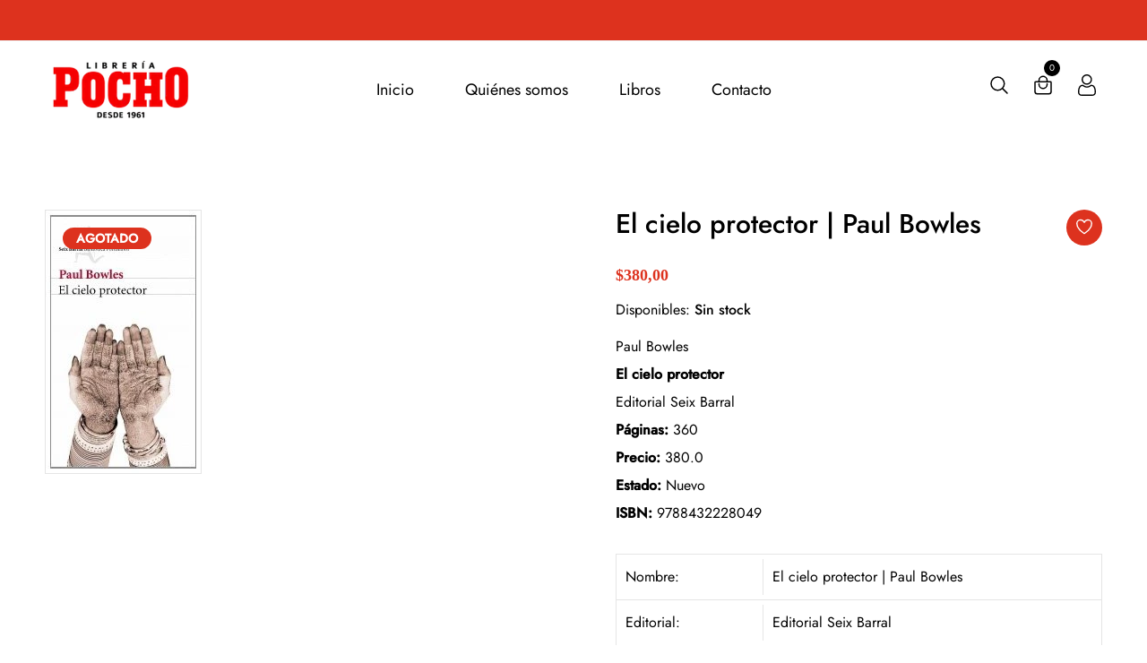

--- FILE ---
content_type: text/html; charset=utf-8
request_url: https://www.libreriapocho.com.uy/products/el-cielo-protector-paul-bowles
body_size: 31552
content:
<!doctype html>
<!--[if IE 9]> <html class="ie9 no-js supports-no-cookies" lang="es"> <![endif]-->
<!--[if (gt IE 9)|!(IE)]><!--> <html class="no-js supports-no-cookies" lang="es"> <!--<![endif]-->

<head>
  <!-- Basic and Helper page needs -->
  <meta charset="utf-8">
  <meta http-equiv="X-UA-Compatible" content="IE=edge">
  <meta name="viewport" content="width=device-width,initial-scale=1">
  <meta name="theme-color" content="#dd321e">
  <link rel="canonical" href="https://www.libreriapocho.com.uy/products/el-cielo-protector-paul-bowles"><!-- Title and description -->
  
  <title>
  El cielo protector | Paul Bowles
  
  
  
  &ndash; Librería Pocho
  
  </title><meta name="description" content="Paul Bowles El cielo protector Editorial Seix Barral Páginas: 360 Precio: 380.0 Estado: Nuevo ISBN: 9788432228049"><!-- Helpers --><!-- /snippets/social-meta-tags.liquid -->


  <meta property="og:type" content="product">
  <meta property="og:title" content="El cielo protector | Paul Bowles">
  
    <meta property="og:image" content="http://www.libreriapocho.com.uy/cdn/shop/files/POCI-9788432228049_POCI-_9788432228049_19094538-f9b3-4bc1-898c-5300493968ef_grande.jpg?v=1752689539">
    <meta property="og:image:secure_url" content="https://www.libreriapocho.com.uy/cdn/shop/files/POCI-9788432228049_POCI-_9788432228049_19094538-f9b3-4bc1-898c-5300493968ef_grande.jpg?v=1752689539">
  
  <meta property="og:description" content="Paul Bowles
El cielo protector

Editorial Seix Barral

Páginas: 360
Precio: 380.0
Estado: Nuevo

ISBN: 9788432228049
">
  <meta property="og:price:amount" content="380,00">
  <meta property="og:price:currency" content="UYU">

<meta property="og:url" content="https://www.libreriapocho.com.uy/products/el-cielo-protector-paul-bowles">
<meta property="og:site_name" content="Librería Pocho">




  <meta name="twitter:card" content="summary">


  <meta name="twitter:title" content="El cielo protector | Paul Bowles">
  <meta name="twitter:description" content="Paul Bowles
El cielo protector

Editorial Seix Barral

Páginas: 360
Precio: 380.0
Estado: Nuevo

ISBN: 9788432228049
">
  <meta name="twitter:image" content="https://www.libreriapocho.com.uy/cdn/shop/files/POCI-9788432228049_POCI-_9788432228049_19094538-f9b3-4bc1-898c-5300493968ef_grande.jpg?v=1752689539">
  <meta name="twitter:image:width" content="600">
  <meta name="twitter:image:height" content="600">

<!-- CSS -->
  <link href="//www.libreriapocho.com.uy/cdn/shop/t/5/assets/timber.scss.css?v=76479973133808590301762266961" rel="stylesheet" type="text/css" media="all" />
<link href="//www.libreriapocho.com.uy/cdn/shop/t/5/assets/bootstrap.min.css?v=19868337340211324411759959158" rel="stylesheet" type="text/css" media="all" />


<link href="//www.libreriapocho.com.uy/cdn/shop/t/5/assets/icons.min.css?v=144771626144460745771759959158" rel="stylesheet" type="text/css" media="all" />



<link href="//www.libreriapocho.com.uy/cdn/shop/t/5/assets/icofont.min.css?v=49818375117710154861759959158" rel="stylesheet" type="text/css" media="all" />










<link href="//www.libreriapocho.com.uy/cdn/shop/t/5/assets/slick-slider.css?v=98065853508920828541759959158" rel="stylesheet" type="text/css" media="all" />



<link href="//www.libreriapocho.com.uy/cdn/shop/t/5/assets/plugins.css?v=122149010790743861711759959158" rel="stylesheet" type="text/css" media="all" />
<link href="//www.libreriapocho.com.uy/cdn/shop/t/5/assets/style.css?v=23287745902246098161759959158" rel="stylesheet" type="text/css" media="all" />

<!-- Theme Default CSS -->
<link href="//www.libreriapocho.com.uy/cdn/shop/t/5/assets/theme-default.css?v=87801545591066565141759959158" rel="stylesheet" type="text/css" media="all" />
<!-- Make your theme CSS calls here -->
<link href="//www.libreriapocho.com.uy/cdn/shop/t/5/assets/theme-custom.css?v=73051001697823005021762266961" rel="stylesheet" type="text/css" media="all" />



<link href="//www.libreriapocho.com.uy/cdn/shop/t/5/assets/theme-responsive.css?v=149555564482142597651759959158" rel="stylesheet" type="text/css" media="all" />
<link href="//www.libreriapocho.com.uy/cdn/shop/t/5/assets/skin-and-color.css?v=19649324923696216261762266961" rel="stylesheet" type="text/css" media="all" />
<!-- Header hook for plugins -->
  <script>window.performance && window.performance.mark && window.performance.mark('shopify.content_for_header.start');</script><meta name="google-site-verification" content="tN3pHg9dDaYpWPxpFyNNcwZ_dIRRqM4Zo4mv1ELnrcw">
<meta id="shopify-digital-wallet" name="shopify-digital-wallet" content="/52689600680/digital_wallets/dialog">
<link rel="alternate" type="application/json+oembed" href="https://www.libreriapocho.com.uy/products/el-cielo-protector-paul-bowles.oembed">
<script async="async" src="/checkouts/internal/preloads.js?locale=es-UY"></script>
<script id="shopify-features" type="application/json">{"accessToken":"fb6314a2343e74044135ead9656e0c25","betas":["rich-media-storefront-analytics"],"domain":"www.libreriapocho.com.uy","predictiveSearch":true,"shopId":52689600680,"locale":"es"}</script>
<script>var Shopify = Shopify || {};
Shopify.shop = "libreria-pocho.myshopify.com";
Shopify.locale = "es";
Shopify.currency = {"active":"UYU","rate":"1.0"};
Shopify.country = "UY";
Shopify.theme = {"name":"Copia de dunki-v1-0-5","id":148864729256,"schema_name":"Dunki - Book Store Theme","schema_version":"v1.0.5","theme_store_id":null,"role":"main"};
Shopify.theme.handle = "null";
Shopify.theme.style = {"id":null,"handle":null};
Shopify.cdnHost = "www.libreriapocho.com.uy/cdn";
Shopify.routes = Shopify.routes || {};
Shopify.routes.root = "/";</script>
<script type="module">!function(o){(o.Shopify=o.Shopify||{}).modules=!0}(window);</script>
<script>!function(o){function n(){var o=[];function n(){o.push(Array.prototype.slice.apply(arguments))}return n.q=o,n}var t=o.Shopify=o.Shopify||{};t.loadFeatures=n(),t.autoloadFeatures=n()}(window);</script>
<script id="shop-js-analytics" type="application/json">{"pageType":"product"}</script>
<script defer="defer" async type="module" src="//www.libreriapocho.com.uy/cdn/shopifycloud/shop-js/modules/v2/client.init-shop-cart-sync_CvZOh8Af.es.esm.js"></script>
<script defer="defer" async type="module" src="//www.libreriapocho.com.uy/cdn/shopifycloud/shop-js/modules/v2/chunk.common_3Rxs6Qxh.esm.js"></script>
<script type="module">
  await import("//www.libreriapocho.com.uy/cdn/shopifycloud/shop-js/modules/v2/client.init-shop-cart-sync_CvZOh8Af.es.esm.js");
await import("//www.libreriapocho.com.uy/cdn/shopifycloud/shop-js/modules/v2/chunk.common_3Rxs6Qxh.esm.js");

  window.Shopify.SignInWithShop?.initShopCartSync?.({"fedCMEnabled":true,"windoidEnabled":true});

</script>
<script>(function() {
  var isLoaded = false;
  function asyncLoad() {
    if (isLoaded) return;
    isLoaded = true;
    var urls = ["https:\/\/cdn.shopify.com\/s\/files\/1\/0683\/1371\/0892\/files\/splmn-shopify-prod-August-31.min.js?v=1693985059\u0026shop=libreria-pocho.myshopify.com"];
    for (var i = 0; i < urls.length; i++) {
      var s = document.createElement('script');
      s.type = 'text/javascript';
      s.async = true;
      s.src = urls[i];
      var x = document.getElementsByTagName('script')[0];
      x.parentNode.insertBefore(s, x);
    }
  };
  if(window.attachEvent) {
    window.attachEvent('onload', asyncLoad);
  } else {
    window.addEventListener('load', asyncLoad, false);
  }
})();</script>
<script id="__st">var __st={"a":52689600680,"offset":-10800,"reqid":"ec0e3a5e-411d-4f6a-8409-23655be3fe10-1768741363","pageurl":"www.libreriapocho.com.uy\/products\/el-cielo-protector-paul-bowles","u":"643a16c86f50","p":"product","rtyp":"product","rid":6283352244392};</script>
<script>window.ShopifyPaypalV4VisibilityTracking = true;</script>
<script id="captcha-bootstrap">!function(){'use strict';const t='contact',e='account',n='new_comment',o=[[t,t],['blogs',n],['comments',n],[t,'customer']],c=[[e,'customer_login'],[e,'guest_login'],[e,'recover_customer_password'],[e,'create_customer']],r=t=>t.map((([t,e])=>`form[action*='/${t}']:not([data-nocaptcha='true']) input[name='form_type'][value='${e}']`)).join(','),a=t=>()=>t?[...document.querySelectorAll(t)].map((t=>t.form)):[];function s(){const t=[...o],e=r(t);return a(e)}const i='password',u='form_key',d=['recaptcha-v3-token','g-recaptcha-response','h-captcha-response',i],f=()=>{try{return window.sessionStorage}catch{return}},m='__shopify_v',_=t=>t.elements[u];function p(t,e,n=!1){try{const o=window.sessionStorage,c=JSON.parse(o.getItem(e)),{data:r}=function(t){const{data:e,action:n}=t;return t[m]||n?{data:e,action:n}:{data:t,action:n}}(c);for(const[e,n]of Object.entries(r))t.elements[e]&&(t.elements[e].value=n);n&&o.removeItem(e)}catch(o){console.error('form repopulation failed',{error:o})}}const l='form_type',E='cptcha';function T(t){t.dataset[E]=!0}const w=window,h=w.document,L='Shopify',v='ce_forms',y='captcha';let A=!1;((t,e)=>{const n=(g='f06e6c50-85a8-45c8-87d0-21a2b65856fe',I='https://cdn.shopify.com/shopifycloud/storefront-forms-hcaptcha/ce_storefront_forms_captcha_hcaptcha.v1.5.2.iife.js',D={infoText:'Protegido por hCaptcha',privacyText:'Privacidad',termsText:'Términos'},(t,e,n)=>{const o=w[L][v],c=o.bindForm;if(c)return c(t,g,e,D).then(n);var r;o.q.push([[t,g,e,D],n]),r=I,A||(h.body.append(Object.assign(h.createElement('script'),{id:'captcha-provider',async:!0,src:r})),A=!0)});var g,I,D;w[L]=w[L]||{},w[L][v]=w[L][v]||{},w[L][v].q=[],w[L][y]=w[L][y]||{},w[L][y].protect=function(t,e){n(t,void 0,e),T(t)},Object.freeze(w[L][y]),function(t,e,n,w,h,L){const[v,y,A,g]=function(t,e,n){const i=e?o:[],u=t?c:[],d=[...i,...u],f=r(d),m=r(i),_=r(d.filter((([t,e])=>n.includes(e))));return[a(f),a(m),a(_),s()]}(w,h,L),I=t=>{const e=t.target;return e instanceof HTMLFormElement?e:e&&e.form},D=t=>v().includes(t);t.addEventListener('submit',(t=>{const e=I(t);if(!e)return;const n=D(e)&&!e.dataset.hcaptchaBound&&!e.dataset.recaptchaBound,o=_(e),c=g().includes(e)&&(!o||!o.value);(n||c)&&t.preventDefault(),c&&!n&&(function(t){try{if(!f())return;!function(t){const e=f();if(!e)return;const n=_(t);if(!n)return;const o=n.value;o&&e.removeItem(o)}(t);const e=Array.from(Array(32),(()=>Math.random().toString(36)[2])).join('');!function(t,e){_(t)||t.append(Object.assign(document.createElement('input'),{type:'hidden',name:u})),t.elements[u].value=e}(t,e),function(t,e){const n=f();if(!n)return;const o=[...t.querySelectorAll(`input[type='${i}']`)].map((({name:t})=>t)),c=[...d,...o],r={};for(const[a,s]of new FormData(t).entries())c.includes(a)||(r[a]=s);n.setItem(e,JSON.stringify({[m]:1,action:t.action,data:r}))}(t,e)}catch(e){console.error('failed to persist form',e)}}(e),e.submit())}));const S=(t,e)=>{t&&!t.dataset[E]&&(n(t,e.some((e=>e===t))),T(t))};for(const o of['focusin','change'])t.addEventListener(o,(t=>{const e=I(t);D(e)&&S(e,y())}));const B=e.get('form_key'),M=e.get(l),P=B&&M;t.addEventListener('DOMContentLoaded',(()=>{const t=y();if(P)for(const e of t)e.elements[l].value===M&&p(e,B);[...new Set([...A(),...v().filter((t=>'true'===t.dataset.shopifyCaptcha))])].forEach((e=>S(e,t)))}))}(h,new URLSearchParams(w.location.search),n,t,e,['guest_login'])})(!0,!0)}();</script>
<script integrity="sha256-4kQ18oKyAcykRKYeNunJcIwy7WH5gtpwJnB7kiuLZ1E=" data-source-attribution="shopify.loadfeatures" defer="defer" src="//www.libreriapocho.com.uy/cdn/shopifycloud/storefront/assets/storefront/load_feature-a0a9edcb.js" crossorigin="anonymous"></script>
<script data-source-attribution="shopify.dynamic_checkout.dynamic.init">var Shopify=Shopify||{};Shopify.PaymentButton=Shopify.PaymentButton||{isStorefrontPortableWallets:!0,init:function(){window.Shopify.PaymentButton.init=function(){};var t=document.createElement("script");t.src="https://www.libreriapocho.com.uy/cdn/shopifycloud/portable-wallets/latest/portable-wallets.es.js",t.type="module",document.head.appendChild(t)}};
</script>
<script data-source-attribution="shopify.dynamic_checkout.buyer_consent">
  function portableWalletsHideBuyerConsent(e){var t=document.getElementById("shopify-buyer-consent"),n=document.getElementById("shopify-subscription-policy-button");t&&n&&(t.classList.add("hidden"),t.setAttribute("aria-hidden","true"),n.removeEventListener("click",e))}function portableWalletsShowBuyerConsent(e){var t=document.getElementById("shopify-buyer-consent"),n=document.getElementById("shopify-subscription-policy-button");t&&n&&(t.classList.remove("hidden"),t.removeAttribute("aria-hidden"),n.addEventListener("click",e))}window.Shopify?.PaymentButton&&(window.Shopify.PaymentButton.hideBuyerConsent=portableWalletsHideBuyerConsent,window.Shopify.PaymentButton.showBuyerConsent=portableWalletsShowBuyerConsent);
</script>
<script data-source-attribution="shopify.dynamic_checkout.cart.bootstrap">document.addEventListener("DOMContentLoaded",(function(){function t(){return document.querySelector("shopify-accelerated-checkout-cart, shopify-accelerated-checkout")}if(t())Shopify.PaymentButton.init();else{new MutationObserver((function(e,n){t()&&(Shopify.PaymentButton.init(),n.disconnect())})).observe(document.body,{childList:!0,subtree:!0})}}));
</script>

<script>window.performance && window.performance.mark && window.performance.mark('shopify.content_for_header.end');</script>
  <!-- /snippets/oldIE-js.liquid -->


<!--[if lt IE 9]>
<script src="//cdnjs.cloudflare.com/ajax/libs/html5shiv/3.7.2/html5shiv.min.js" type="text/javascript"></script>
<script src="//www.libreriapocho.com.uy/cdn/shop/t/5/assets/respond.min.js?v=52248677837542619231759959158" type="text/javascript"></script>
<link href="//www.libreriapocho.com.uy/cdn/shop/t/5/assets/respond-proxy.html" id="respond-proxy" rel="respond-proxy" />
<link href="//www.libreriapocho.com.uy/search?q=0ac71466126babe854d4eadb3232a53c" id="respond-redirect" rel="respond-redirect" />
<script src="//www.libreriapocho.com.uy/search?q=0ac71466126babe854d4eadb3232a53c" type="text/javascript"></script>
<![endif]-->


  <!-- JS --><!-- Your update file include here -->
<script src="//www.libreriapocho.com.uy/cdn/shop/t/5/assets/modernizr-3.5.0.min.js?v=129302752053281709951759959158"></script>
<script src="//www.libreriapocho.com.uy/cdn/shop/t/5/assets/jquery-1.12.4.min.js?v=167620768852842279821759959158"></script>
<script src="//www.libreriapocho.com.uy/cdn/shop/t/5/assets/popper.min.js?v=34695330375260839601759959158"></script>
<script src="//www.libreriapocho.com.uy/cdn/shop/t/5/assets/bootstrap.min.js?v=16883752084331194951759959158"></script>




<script src="//www.libreriapocho.com.uy/cdn/shop/t/5/assets/countdown.js?v=14012044983135477401759959158"></script>







<script src="//www.libreriapocho.com.uy/cdn/shop/t/5/assets/slick-slider.js?v=156015854412133448501759959158"></script>









<script src="//www.libreriapocho.com.uy/cdn/shop/t/5/assets/plugins.js?v=28728741735110059211759959158"></script>


<script src="//www.libreriapocho.com.uy/cdn/shop/t/5/assets/vendor.js?v=14517661412197850941759959158"></script>


<script src="//www.libreriapocho.com.uy/cdn/shop/t/5/assets/auto-parts-search-filter.js?v=149934856612987258451759959158" defer="defer"></script> 

<!-- Ajax Cart js -->
<script src="//www.libreriapocho.com.uy/cdn/shopifycloud/storefront/assets/themes_support/option_selection-b017cd28.js"></script>
<script src="//www.libreriapocho.com.uy/cdn/shopifycloud/storefront/assets/themes_support/api.jquery-7ab1a3a4.js"></script>
<script src="//www.libreriapocho.com.uy/cdn/shop/t/5/assets/cart.api.js?v=168067226923720647551759959158"></script>

<!-- Your main.js file upload this file -->
<script src="//www.libreriapocho.com.uy/cdn/shop/t/5/assets/theme.js?v=58729172318499673551759959158"></script>


<link href="https://monorail-edge.shopifysvc.com" rel="dns-prefetch">
<script>(function(){if ("sendBeacon" in navigator && "performance" in window) {try {var session_token_from_headers = performance.getEntriesByType('navigation')[0].serverTiming.find(x => x.name == '_s').description;} catch {var session_token_from_headers = undefined;}var session_cookie_matches = document.cookie.match(/_shopify_s=([^;]*)/);var session_token_from_cookie = session_cookie_matches && session_cookie_matches.length === 2 ? session_cookie_matches[1] : "";var session_token = session_token_from_headers || session_token_from_cookie || "";function handle_abandonment_event(e) {var entries = performance.getEntries().filter(function(entry) {return /monorail-edge.shopifysvc.com/.test(entry.name);});if (!window.abandonment_tracked && entries.length === 0) {window.abandonment_tracked = true;var currentMs = Date.now();var navigation_start = performance.timing.navigationStart;var payload = {shop_id: 52689600680,url: window.location.href,navigation_start,duration: currentMs - navigation_start,session_token,page_type: "product"};window.navigator.sendBeacon("https://monorail-edge.shopifysvc.com/v1/produce", JSON.stringify({schema_id: "online_store_buyer_site_abandonment/1.1",payload: payload,metadata: {event_created_at_ms: currentMs,event_sent_at_ms: currentMs}}));}}window.addEventListener('pagehide', handle_abandonment_event);}}());</script>
<script id="web-pixels-manager-setup">(function e(e,d,r,n,o){if(void 0===o&&(o={}),!Boolean(null===(a=null===(i=window.Shopify)||void 0===i?void 0:i.analytics)||void 0===a?void 0:a.replayQueue)){var i,a;window.Shopify=window.Shopify||{};var t=window.Shopify;t.analytics=t.analytics||{};var s=t.analytics;s.replayQueue=[],s.publish=function(e,d,r){return s.replayQueue.push([e,d,r]),!0};try{self.performance.mark("wpm:start")}catch(e){}var l=function(){var e={modern:/Edge?\/(1{2}[4-9]|1[2-9]\d|[2-9]\d{2}|\d{4,})\.\d+(\.\d+|)|Firefox\/(1{2}[4-9]|1[2-9]\d|[2-9]\d{2}|\d{4,})\.\d+(\.\d+|)|Chrom(ium|e)\/(9{2}|\d{3,})\.\d+(\.\d+|)|(Maci|X1{2}).+ Version\/(15\.\d+|(1[6-9]|[2-9]\d|\d{3,})\.\d+)([,.]\d+|)( \(\w+\)|)( Mobile\/\w+|) Safari\/|Chrome.+OPR\/(9{2}|\d{3,})\.\d+\.\d+|(CPU[ +]OS|iPhone[ +]OS|CPU[ +]iPhone|CPU IPhone OS|CPU iPad OS)[ +]+(15[._]\d+|(1[6-9]|[2-9]\d|\d{3,})[._]\d+)([._]\d+|)|Android:?[ /-](13[3-9]|1[4-9]\d|[2-9]\d{2}|\d{4,})(\.\d+|)(\.\d+|)|Android.+Firefox\/(13[5-9]|1[4-9]\d|[2-9]\d{2}|\d{4,})\.\d+(\.\d+|)|Android.+Chrom(ium|e)\/(13[3-9]|1[4-9]\d|[2-9]\d{2}|\d{4,})\.\d+(\.\d+|)|SamsungBrowser\/([2-9]\d|\d{3,})\.\d+/,legacy:/Edge?\/(1[6-9]|[2-9]\d|\d{3,})\.\d+(\.\d+|)|Firefox\/(5[4-9]|[6-9]\d|\d{3,})\.\d+(\.\d+|)|Chrom(ium|e)\/(5[1-9]|[6-9]\d|\d{3,})\.\d+(\.\d+|)([\d.]+$|.*Safari\/(?![\d.]+ Edge\/[\d.]+$))|(Maci|X1{2}).+ Version\/(10\.\d+|(1[1-9]|[2-9]\d|\d{3,})\.\d+)([,.]\d+|)( \(\w+\)|)( Mobile\/\w+|) Safari\/|Chrome.+OPR\/(3[89]|[4-9]\d|\d{3,})\.\d+\.\d+|(CPU[ +]OS|iPhone[ +]OS|CPU[ +]iPhone|CPU IPhone OS|CPU iPad OS)[ +]+(10[._]\d+|(1[1-9]|[2-9]\d|\d{3,})[._]\d+)([._]\d+|)|Android:?[ /-](13[3-9]|1[4-9]\d|[2-9]\d{2}|\d{4,})(\.\d+|)(\.\d+|)|Mobile Safari.+OPR\/([89]\d|\d{3,})\.\d+\.\d+|Android.+Firefox\/(13[5-9]|1[4-9]\d|[2-9]\d{2}|\d{4,})\.\d+(\.\d+|)|Android.+Chrom(ium|e)\/(13[3-9]|1[4-9]\d|[2-9]\d{2}|\d{4,})\.\d+(\.\d+|)|Android.+(UC? ?Browser|UCWEB|U3)[ /]?(15\.([5-9]|\d{2,})|(1[6-9]|[2-9]\d|\d{3,})\.\d+)\.\d+|SamsungBrowser\/(5\.\d+|([6-9]|\d{2,})\.\d+)|Android.+MQ{2}Browser\/(14(\.(9|\d{2,})|)|(1[5-9]|[2-9]\d|\d{3,})(\.\d+|))(\.\d+|)|K[Aa][Ii]OS\/(3\.\d+|([4-9]|\d{2,})\.\d+)(\.\d+|)/},d=e.modern,r=e.legacy,n=navigator.userAgent;return n.match(d)?"modern":n.match(r)?"legacy":"unknown"}(),u="modern"===l?"modern":"legacy",c=(null!=n?n:{modern:"",legacy:""})[u],f=function(e){return[e.baseUrl,"/wpm","/b",e.hashVersion,"modern"===e.buildTarget?"m":"l",".js"].join("")}({baseUrl:d,hashVersion:r,buildTarget:u}),m=function(e){var d=e.version,r=e.bundleTarget,n=e.surface,o=e.pageUrl,i=e.monorailEndpoint;return{emit:function(e){var a=e.status,t=e.errorMsg,s=(new Date).getTime(),l=JSON.stringify({metadata:{event_sent_at_ms:s},events:[{schema_id:"web_pixels_manager_load/3.1",payload:{version:d,bundle_target:r,page_url:o,status:a,surface:n,error_msg:t},metadata:{event_created_at_ms:s}}]});if(!i)return console&&console.warn&&console.warn("[Web Pixels Manager] No Monorail endpoint provided, skipping logging."),!1;try{return self.navigator.sendBeacon.bind(self.navigator)(i,l)}catch(e){}var u=new XMLHttpRequest;try{return u.open("POST",i,!0),u.setRequestHeader("Content-Type","text/plain"),u.send(l),!0}catch(e){return console&&console.warn&&console.warn("[Web Pixels Manager] Got an unhandled error while logging to Monorail."),!1}}}}({version:r,bundleTarget:l,surface:e.surface,pageUrl:self.location.href,monorailEndpoint:e.monorailEndpoint});try{o.browserTarget=l,function(e){var d=e.src,r=e.async,n=void 0===r||r,o=e.onload,i=e.onerror,a=e.sri,t=e.scriptDataAttributes,s=void 0===t?{}:t,l=document.createElement("script"),u=document.querySelector("head"),c=document.querySelector("body");if(l.async=n,l.src=d,a&&(l.integrity=a,l.crossOrigin="anonymous"),s)for(var f in s)if(Object.prototype.hasOwnProperty.call(s,f))try{l.dataset[f]=s[f]}catch(e){}if(o&&l.addEventListener("load",o),i&&l.addEventListener("error",i),u)u.appendChild(l);else{if(!c)throw new Error("Did not find a head or body element to append the script");c.appendChild(l)}}({src:f,async:!0,onload:function(){if(!function(){var e,d;return Boolean(null===(d=null===(e=window.Shopify)||void 0===e?void 0:e.analytics)||void 0===d?void 0:d.initialized)}()){var d=window.webPixelsManager.init(e)||void 0;if(d){var r=window.Shopify.analytics;r.replayQueue.forEach((function(e){var r=e[0],n=e[1],o=e[2];d.publishCustomEvent(r,n,o)})),r.replayQueue=[],r.publish=d.publishCustomEvent,r.visitor=d.visitor,r.initialized=!0}}},onerror:function(){return m.emit({status:"failed",errorMsg:"".concat(f," has failed to load")})},sri:function(e){var d=/^sha384-[A-Za-z0-9+/=]+$/;return"string"==typeof e&&d.test(e)}(c)?c:"",scriptDataAttributes:o}),m.emit({status:"loading"})}catch(e){m.emit({status:"failed",errorMsg:(null==e?void 0:e.message)||"Unknown error"})}}})({shopId: 52689600680,storefrontBaseUrl: "https://www.libreriapocho.com.uy",extensionsBaseUrl: "https://extensions.shopifycdn.com/cdn/shopifycloud/web-pixels-manager",monorailEndpoint: "https://monorail-edge.shopifysvc.com/unstable/produce_batch",surface: "storefront-renderer",enabledBetaFlags: ["2dca8a86"],webPixelsConfigList: [{"id":"1068859560","configuration":"{\"config\":\"{\\\"google_tag_ids\\\":[\\\"G-884W3Z3ZHS\\\",\\\"AW-974911249\\\",\\\"GT-TWTTBB7Q\\\"],\\\"target_country\\\":\\\"UY\\\",\\\"gtag_events\\\":[{\\\"type\\\":\\\"begin_checkout\\\",\\\"action_label\\\":[\\\"G-884W3Z3ZHS\\\",\\\"AW-974911249\\\/bEKpCO6ssO0aEJHu79AD\\\"]},{\\\"type\\\":\\\"search\\\",\\\"action_label\\\":[\\\"G-884W3Z3ZHS\\\",\\\"AW-974911249\\\/nL_QCOissO0aEJHu79AD\\\"]},{\\\"type\\\":\\\"view_item\\\",\\\"action_label\\\":[\\\"G-884W3Z3ZHS\\\",\\\"AW-974911249\\\/6FV0CJWnsO0aEJHu79AD\\\",\\\"MC-S3Q4G7ZW4B\\\"]},{\\\"type\\\":\\\"purchase\\\",\\\"action_label\\\":[\\\"G-884W3Z3ZHS\\\",\\\"AW-974911249\\\/Ls-wCI-nsO0aEJHu79AD\\\",\\\"MC-S3Q4G7ZW4B\\\"]},{\\\"type\\\":\\\"page_view\\\",\\\"action_label\\\":[\\\"G-884W3Z3ZHS\\\",\\\"AW-974911249\\\/ZG67CJKnsO0aEJHu79AD\\\",\\\"MC-S3Q4G7ZW4B\\\"]},{\\\"type\\\":\\\"add_payment_info\\\",\\\"action_label\\\":[\\\"G-884W3Z3ZHS\\\",\\\"AW-974911249\\\/94EaCOmtsO0aEJHu79AD\\\"]},{\\\"type\\\":\\\"add_to_cart\\\",\\\"action_label\\\":[\\\"G-884W3Z3ZHS\\\",\\\"AW-974911249\\\/1uxdCOussO0aEJHu79AD\\\"]}],\\\"enable_monitoring_mode\\\":false}\"}","eventPayloadVersion":"v1","runtimeContext":"OPEN","scriptVersion":"b2a88bafab3e21179ed38636efcd8a93","type":"APP","apiClientId":1780363,"privacyPurposes":[],"dataSharingAdjustments":{"protectedCustomerApprovalScopes":["read_customer_address","read_customer_email","read_customer_name","read_customer_personal_data","read_customer_phone"]}},{"id":"shopify-app-pixel","configuration":"{}","eventPayloadVersion":"v1","runtimeContext":"STRICT","scriptVersion":"0450","apiClientId":"shopify-pixel","type":"APP","privacyPurposes":["ANALYTICS","MARKETING"]},{"id":"shopify-custom-pixel","eventPayloadVersion":"v1","runtimeContext":"LAX","scriptVersion":"0450","apiClientId":"shopify-pixel","type":"CUSTOM","privacyPurposes":["ANALYTICS","MARKETING"]}],isMerchantRequest: false,initData: {"shop":{"name":"Librería Pocho","paymentSettings":{"currencyCode":"UYU"},"myshopifyDomain":"libreria-pocho.myshopify.com","countryCode":"UY","storefrontUrl":"https:\/\/www.libreriapocho.com.uy"},"customer":null,"cart":null,"checkout":null,"productVariants":[{"price":{"amount":380.0,"currencyCode":"UYU"},"product":{"title":"El cielo protector | Paul Bowles","vendor":"Editorial Seix Barral","id":"6283352244392","untranslatedTitle":"El cielo protector | Paul Bowles","url":"\/products\/el-cielo-protector-paul-bowles","type":"Book"},"id":"37928061894824","image":{"src":"\/\/www.libreriapocho.com.uy\/cdn\/shop\/files\/POCI-9788432228049_POCI-_9788432228049_19094538-f9b3-4bc1-898c-5300493968ef.jpg?v=1752689539"},"sku":"144332","title":"Default Title","untranslatedTitle":"Default Title"}],"purchasingCompany":null},},"https://www.libreriapocho.com.uy/cdn","fcfee988w5aeb613cpc8e4bc33m6693e112",{"modern":"","legacy":""},{"shopId":"52689600680","storefrontBaseUrl":"https:\/\/www.libreriapocho.com.uy","extensionBaseUrl":"https:\/\/extensions.shopifycdn.com\/cdn\/shopifycloud\/web-pixels-manager","surface":"storefront-renderer","enabledBetaFlags":"[\"2dca8a86\"]","isMerchantRequest":"false","hashVersion":"fcfee988w5aeb613cpc8e4bc33m6693e112","publish":"custom","events":"[[\"page_viewed\",{}],[\"product_viewed\",{\"productVariant\":{\"price\":{\"amount\":380.0,\"currencyCode\":\"UYU\"},\"product\":{\"title\":\"El cielo protector | Paul Bowles\",\"vendor\":\"Editorial Seix Barral\",\"id\":\"6283352244392\",\"untranslatedTitle\":\"El cielo protector | Paul Bowles\",\"url\":\"\/products\/el-cielo-protector-paul-bowles\",\"type\":\"Book\"},\"id\":\"37928061894824\",\"image\":{\"src\":\"\/\/www.libreriapocho.com.uy\/cdn\/shop\/files\/POCI-9788432228049_POCI-_9788432228049_19094538-f9b3-4bc1-898c-5300493968ef.jpg?v=1752689539\"},\"sku\":\"144332\",\"title\":\"Default Title\",\"untranslatedTitle\":\"Default Title\"}}]]"});</script><script>
  window.ShopifyAnalytics = window.ShopifyAnalytics || {};
  window.ShopifyAnalytics.meta = window.ShopifyAnalytics.meta || {};
  window.ShopifyAnalytics.meta.currency = 'UYU';
  var meta = {"product":{"id":6283352244392,"gid":"gid:\/\/shopify\/Product\/6283352244392","vendor":"Editorial Seix Barral","type":"Book","handle":"el-cielo-protector-paul-bowles","variants":[{"id":37928061894824,"price":38000,"name":"El cielo protector | Paul Bowles","public_title":null,"sku":"144332"}],"remote":false},"page":{"pageType":"product","resourceType":"product","resourceId":6283352244392,"requestId":"ec0e3a5e-411d-4f6a-8409-23655be3fe10-1768741363"}};
  for (var attr in meta) {
    window.ShopifyAnalytics.meta[attr] = meta[attr];
  }
</script>
<script class="analytics">
  (function () {
    var customDocumentWrite = function(content) {
      var jquery = null;

      if (window.jQuery) {
        jquery = window.jQuery;
      } else if (window.Checkout && window.Checkout.$) {
        jquery = window.Checkout.$;
      }

      if (jquery) {
        jquery('body').append(content);
      }
    };

    var hasLoggedConversion = function(token) {
      if (token) {
        return document.cookie.indexOf('loggedConversion=' + token) !== -1;
      }
      return false;
    }

    var setCookieIfConversion = function(token) {
      if (token) {
        var twoMonthsFromNow = new Date(Date.now());
        twoMonthsFromNow.setMonth(twoMonthsFromNow.getMonth() + 2);

        document.cookie = 'loggedConversion=' + token + '; expires=' + twoMonthsFromNow;
      }
    }

    var trekkie = window.ShopifyAnalytics.lib = window.trekkie = window.trekkie || [];
    if (trekkie.integrations) {
      return;
    }
    trekkie.methods = [
      'identify',
      'page',
      'ready',
      'track',
      'trackForm',
      'trackLink'
    ];
    trekkie.factory = function(method) {
      return function() {
        var args = Array.prototype.slice.call(arguments);
        args.unshift(method);
        trekkie.push(args);
        return trekkie;
      };
    };
    for (var i = 0; i < trekkie.methods.length; i++) {
      var key = trekkie.methods[i];
      trekkie[key] = trekkie.factory(key);
    }
    trekkie.load = function(config) {
      trekkie.config = config || {};
      trekkie.config.initialDocumentCookie = document.cookie;
      var first = document.getElementsByTagName('script')[0];
      var script = document.createElement('script');
      script.type = 'text/javascript';
      script.onerror = function(e) {
        var scriptFallback = document.createElement('script');
        scriptFallback.type = 'text/javascript';
        scriptFallback.onerror = function(error) {
                var Monorail = {
      produce: function produce(monorailDomain, schemaId, payload) {
        var currentMs = new Date().getTime();
        var event = {
          schema_id: schemaId,
          payload: payload,
          metadata: {
            event_created_at_ms: currentMs,
            event_sent_at_ms: currentMs
          }
        };
        return Monorail.sendRequest("https://" + monorailDomain + "/v1/produce", JSON.stringify(event));
      },
      sendRequest: function sendRequest(endpointUrl, payload) {
        // Try the sendBeacon API
        if (window && window.navigator && typeof window.navigator.sendBeacon === 'function' && typeof window.Blob === 'function' && !Monorail.isIos12()) {
          var blobData = new window.Blob([payload], {
            type: 'text/plain'
          });

          if (window.navigator.sendBeacon(endpointUrl, blobData)) {
            return true;
          } // sendBeacon was not successful

        } // XHR beacon

        var xhr = new XMLHttpRequest();

        try {
          xhr.open('POST', endpointUrl);
          xhr.setRequestHeader('Content-Type', 'text/plain');
          xhr.send(payload);
        } catch (e) {
          console.log(e);
        }

        return false;
      },
      isIos12: function isIos12() {
        return window.navigator.userAgent.lastIndexOf('iPhone; CPU iPhone OS 12_') !== -1 || window.navigator.userAgent.lastIndexOf('iPad; CPU OS 12_') !== -1;
      }
    };
    Monorail.produce('monorail-edge.shopifysvc.com',
      'trekkie_storefront_load_errors/1.1',
      {shop_id: 52689600680,
      theme_id: 148864729256,
      app_name: "storefront",
      context_url: window.location.href,
      source_url: "//www.libreriapocho.com.uy/cdn/s/trekkie.storefront.cd680fe47e6c39ca5d5df5f0a32d569bc48c0f27.min.js"});

        };
        scriptFallback.async = true;
        scriptFallback.src = '//www.libreriapocho.com.uy/cdn/s/trekkie.storefront.cd680fe47e6c39ca5d5df5f0a32d569bc48c0f27.min.js';
        first.parentNode.insertBefore(scriptFallback, first);
      };
      script.async = true;
      script.src = '//www.libreriapocho.com.uy/cdn/s/trekkie.storefront.cd680fe47e6c39ca5d5df5f0a32d569bc48c0f27.min.js';
      first.parentNode.insertBefore(script, first);
    };
    trekkie.load(
      {"Trekkie":{"appName":"storefront","development":false,"defaultAttributes":{"shopId":52689600680,"isMerchantRequest":null,"themeId":148864729256,"themeCityHash":"1844676670662490323","contentLanguage":"es","currency":"UYU","eventMetadataId":"734dc00f-7672-4098-b2b2-13f0b2e71dd0"},"isServerSideCookieWritingEnabled":true,"monorailRegion":"shop_domain","enabledBetaFlags":["65f19447"]},"Session Attribution":{},"S2S":{"facebookCapiEnabled":false,"source":"trekkie-storefront-renderer","apiClientId":580111}}
    );

    var loaded = false;
    trekkie.ready(function() {
      if (loaded) return;
      loaded = true;

      window.ShopifyAnalytics.lib = window.trekkie;

      var originalDocumentWrite = document.write;
      document.write = customDocumentWrite;
      try { window.ShopifyAnalytics.merchantGoogleAnalytics.call(this); } catch(error) {};
      document.write = originalDocumentWrite;

      window.ShopifyAnalytics.lib.page(null,{"pageType":"product","resourceType":"product","resourceId":6283352244392,"requestId":"ec0e3a5e-411d-4f6a-8409-23655be3fe10-1768741363","shopifyEmitted":true});

      var match = window.location.pathname.match(/checkouts\/(.+)\/(thank_you|post_purchase)/)
      var token = match? match[1]: undefined;
      if (!hasLoggedConversion(token)) {
        setCookieIfConversion(token);
        window.ShopifyAnalytics.lib.track("Viewed Product",{"currency":"UYU","variantId":37928061894824,"productId":6283352244392,"productGid":"gid:\/\/shopify\/Product\/6283352244392","name":"El cielo protector | Paul Bowles","price":"380.00","sku":"144332","brand":"Editorial Seix Barral","variant":null,"category":"Book","nonInteraction":true,"remote":false},undefined,undefined,{"shopifyEmitted":true});
      window.ShopifyAnalytics.lib.track("monorail:\/\/trekkie_storefront_viewed_product\/1.1",{"currency":"UYU","variantId":37928061894824,"productId":6283352244392,"productGid":"gid:\/\/shopify\/Product\/6283352244392","name":"El cielo protector | Paul Bowles","price":"380.00","sku":"144332","brand":"Editorial Seix Barral","variant":null,"category":"Book","nonInteraction":true,"remote":false,"referer":"https:\/\/www.libreriapocho.com.uy\/products\/el-cielo-protector-paul-bowles"});
      }
    });


        var eventsListenerScript = document.createElement('script');
        eventsListenerScript.async = true;
        eventsListenerScript.src = "//www.libreriapocho.com.uy/cdn/shopifycloud/storefront/assets/shop_events_listener-3da45d37.js";
        document.getElementsByTagName('head')[0].appendChild(eventsListenerScript);

})();</script>
<script
  defer
  src="https://www.libreriapocho.com.uy/cdn/shopifycloud/perf-kit/shopify-perf-kit-3.0.4.min.js"
  data-application="storefront-renderer"
  data-shop-id="52689600680"
  data-render-region="gcp-us-central1"
  data-page-type="product"
  data-theme-instance-id="148864729256"
  data-theme-name="Dunki - Book Store Theme"
  data-theme-version="v1.0.5"
  data-monorail-region="shop_domain"
  data-resource-timing-sampling-rate="10"
  data-shs="true"
  data-shs-beacon="true"
  data-shs-export-with-fetch="true"
  data-shs-logs-sample-rate="1"
  data-shs-beacon-endpoint="https://www.libreriapocho.com.uy/api/collect"
></script>
</head>

<body id="el-cielo-protector-paul-bowles" class=" template-product ">
































<div id="preloader_active">
  <div id="loading-center">
    <div id="loading-center-absolute">
      <div class="object" id="object_four"></div>
      <div class="object" id="object_three"></div>
      <div class="object" id="object_two"></div>
      <div class="object" id="object_one"></div>

    </div>
  </div>
</div>







<script>
  $(window).on('load', function() {
    $('#preloader_active').fadeOut('slow');
  }); 
</script> <div class="wrapper"><div class="top-notification-bar">
  <div class="container-fluid section-padding-1">
   
    <div class="row">
      <div class="notification-entry col-12 text-center">

        <div class="notification_text">
          
          
          <button class="notification-close-btn">X</button>
        </div>

          
        
               
        
      </div>
    </div>
  </div>
</div>


<script>
  var nToggle = $('.notification-close-btn');
  nToggle.on('click', function(){
    $('.top-notification-bar').slideToggle();
  })
</script>
<div id="shopify-section-header" class="shopify-section"><script src="//www.libreriapocho.com.uy/cdn/shop/t/5/assets/predictive-search.js?v=42609991257564171759959158" defer="defer"></script>
<script>
  $('body').on('click', function() {
    $('#predictive-search').attr('style',$('#predictive-search').attr('style')==='display: block;'?'display: none':'display: none;'); 
    $('#Search').click(function(){return false;});
    $('.predictive-search__list-item a').click(function(){return false;});
  });
</script>

	<header class="header-area sticky-bar menu-center">
  <div class="main-header-wrap">
    
  <div class="container default ">
   
      <div class="row header_custom_row">   
        
        <div class="col-xl-2 col-lg-2">          
          <div class="logo text-left">
<a href="/" class="theme-logo">
  <img src="//www.libreriapocho.com.uy/cdn/shop/files/logo-pocho-libreria_copia_1_160x.png?v=1730129365" alt="Librería Pocho"srcset="//www.libreriapocho.com.uy/cdn/shop/files/logo-pocho-libreria_copia_1_160x.png?v=1730129365 1x, //www.libreriapocho.com.uy/cdn/shop/files/logo-pocho-libreria_copia_1_160x@2x.png?v=1730129365 2x">
</a></div>
        </div>
        
        <div class="col-xl-8 col-lg-8 ">
          <div class="main-menu"><nav>
  <ul>
    
    
    <li class="angle-shape"><a href="/">Inicio</a></li>
    
    
    
    
    <li class="angle-shape"><a href="/pages/quienes-somos">Quiénes somos</a></li>
    
    
    
    
    <li class="angle-shape"><a href="/collections/all">Libros</a></li>
    
    
    
    
    <li class="angle-shape"><a href="/pages/contacto">Contacto</a></li>
    
    
  </ul>
</nav>


<script>	
  setTimeout(function(){
    $('.disturb_menu').removeClass('d-none');
  }, 2000);

                 
  $('.mega-menu-li').parent('ul').addClass('mega-menu');
  $('.sub-menu-li').parent('ul').addClass('submenu');
</script></div>
        </div>
        
        <div class="col-xl-2 col-lg-2">
          <div class="header-right-wrap"><div class="header-search">
<a class="search-active" href="#">

  <svg xmlns="http://www.w3.org/2000/svg" class="ionicon" viewbox="0 0 512 512"><path d="M221.09 64a157.09 157.09 0 10157.09 157.09A157.1 157.1 0 00221.09 64z" fill="none" stroke="currentColor" stroke-miterlimit="10" stroke-width="32"></path><path fill="none" stroke="currentColor" stroke-linecap="round" stroke-miterlimit="10" stroke-width="32" d="M338.29 338.29L448 448"></path></svg>
  
</a>
</div>

<div class="main-search-active">
<div class="sidebar-search-icon">
  <button class="search-close"><span class="icofont-close-circled"></span></button>
</div>
<div class="sidebar-search-input">

          <div class="header-search-container form-search text-center">
              <h5>Realizar busqueda en toda la tienda</h5>
              <predictive-search id="predictive-search-toggle" search-open="false">
                <form action="/search" method="get" role="search" class="header-search-box animated jackInTheBox">
                  <input
                         id="Search"
                         type="search"
                         name="q"
                         value=""role="combobox"
                         aria-expanded="false"
                         aria-owns="predictive-search-results-list"
                         aria-controls="predictive-search-results-list"
                         aria-haspopup="listbox"
                         aria-autocomplete="list"
                         autocorrect="off"
                         autocomplete="off"
                         autocapitalize="off"
                         spellcheck="false"class="header-search-field input-text"
                         placeholder="Buscar en toda la tienda">
                      <button type="submit">
                        <svg aria-hidden="true" focusable="false" data-prefix="far" data-icon="search" role="img" 
                          xmlns="http://www.w3.org/2000/svg" viewBox="0 0 512 512" class="svg-inline--fa fa-search fa-w-16 fa-2x">
                          <path fill="currentColor" d="M508.5 468.9L387.1 347.5c-2.3-2.3-5.3-3.5-8.5-3.5h-13.2c31.5-36.5 50.6-84 50.6-136C416 93.1 322.9 0 208 0S0 93.1 0 208s93.1 208 208 208c52 0 99.5-19.1 136-50.6v13.2c0 3.2 1.3 6.2 3.5 8.5l121.4 121.4c4.7 4.7 12.3 4.7 17 0l22.6-22.6c4.7-4.7 4.7-12.3 0-17zM208 368c-88.4 0-160-71.6-160-160S119.6 48 208 48s160 71.6 160 160-71.6 160-160 160z" class=""></path>
                        </svg>
                    </button>
                  <input name="options[prefix]" type="hidden" value="last"><div id="predictive-search" tabindex="-1"></div></form>
              </predictive-search>
            </div>


</div>
</div>     <div class="cart-wrap">

<button class="icon-cart-active">
  <span class="icon-cart">
    
    <svg xmlns="http://www.w3.org/2000/svg" class="ionicon" viewbox="0 0 512 512"><path d="M80 176a16 16 0 00-16 16v216c0 30.24 25.76 56 56 56h272c30.24 0 56-24.51 56-54.75V192a16 16 0 00-16-16zM160 176v-32a96 96 0 0196-96h0a96 96 0 0196 96v32" fill="none" stroke="currentColor" stroke-linecap="round" stroke-linejoin="round" stroke-width="32"></path><path d="M160 224v16a96 96 0 0096 96h0a96 96 0 0096-96v-16" fill="none" stroke="currentColor" stroke-linecap="round" stroke-linejoin="round" stroke-width="32"></path></svg>
    
    <span class="count-style bigcounter">0</span>
  </span>
  
 
  
</button>


<div class="shopping-cart-content">
  <div class="shopping-cart-top"><h4>Carrito</h4><a class="cart-close" href="#"><i class="icofont-close-circled"></i></a>
  </div>
  <ul class="single-product-cart single-cart-item-loop"  style="display:none;"></ul>
  <div class="single-product-cart shopping-cart-bottom"  style="display:none;">
    <div class="shopping-cart-total">
      <h4>Total: <span class="shop-total shopping-cart__total">$0,00</span></h4>
    </div>
    <div class="shopping-cart-btn btn-hover text-center"><a class="default-btn" href="/checkout">Checkout</a><a class="default-btn" href="/cart">Ver carrito</a>
    </div>
  </div>

  <div class="cart-empty-title"  style="display:block;">
    <p>Tu carrito esta vacio.</p>
  </div>
</div></div><div class="setting-wrap"><button class="setting-active">  
<svg viewbox="-42 0 512 512.001" xmlns="http://www.w3.org/2000/svg"><path d="m210.351562 246.632812c33.882813 0 63.21875-12.152343 87.195313-36.128906 23.96875-23.972656 36.125-53.304687 36.125-87.191406 0-33.875-12.152344-63.210938-36.128906-87.191406-23.976563-23.96875-53.3125-36.121094-87.191407-36.121094-33.886718 0-63.21875 12.152344-87.191406 36.125s-36.128906 53.308594-36.128906 87.1875c0 33.886719 12.15625 63.222656 36.128906 87.195312 23.980469 23.96875 53.316406 36.125 87.191406 36.125zm-65.972656-189.292968c18.394532-18.394532 39.972656-27.335938 65.972656-27.335938 25.996094 0 47.578126 8.941406 65.976563 27.335938 18.394531 18.398437 27.339844 39.980468 27.339844 65.972656 0 26-8.945313 47.578125-27.339844 65.976562-18.398437 18.398438-39.980469 27.339844-65.976563 27.339844-25.992187 0-47.570312-8.945312-65.972656-27.339844-18.398437-18.394531-27.34375-39.976562-27.34375-65.976562 0-25.992188 8.945313-47.574219 27.34375-65.972656zm0 0"></path><path d="m426.128906 393.703125c-.691406-9.976563-2.089844-20.859375-4.148437-32.351563-2.078125-11.578124-4.753907-22.523437-7.957031-32.527343-3.3125-10.339844-7.808594-20.550781-13.375-30.335938-5.769532-10.15625-12.550782-19-20.160157-26.277343-7.957031-7.613282-17.699219-13.734376-28.964843-18.199219-11.226563-4.441407-23.667969-6.691407-36.976563-6.691407-5.226563 0-10.28125 2.144532-20.042969 8.5-6.007812 3.917969-13.035156 8.449219-20.878906 13.460938-6.707031 4.273438-15.792969 8.277344-27.015625 11.902344-10.949219 3.542968-22.066406 5.339844-33.042969 5.339844-10.96875 0-22.085937-1.796876-33.042968-5.339844-11.210938-3.621094-20.300782-7.625-26.996094-11.898438-7.769532-4.964844-14.800782-9.496094-20.898438-13.46875-9.753906-6.355468-14.808594-8.5-20.035156-8.5-13.3125 0-25.75 2.253906-36.972656 6.699219-11.257813 4.457031-21.003906 10.578125-28.96875 18.199219-7.609375 7.28125-14.390625 16.121094-20.15625 26.273437-5.558594 9.785157-10.058594 19.992188-13.371094 30.339844-3.199219 10.003906-5.875 20.945313-7.953125 32.523437-2.0625 11.476563-3.457031 22.363282-4.148437 32.363282-.679688 9.777344-1.023438 19.953125-1.023438 30.234375 0 26.726562 8.496094 48.363281 25.25 64.320312 16.546875 15.746094 38.4375 23.730469 65.066406 23.730469h246.53125c26.621094 0 48.511719-7.984375 65.0625-23.730469 16.757813-15.945312 25.253906-37.589843 25.253906-64.324219-.003906-10.316406-.351562-20.492187-1.035156-30.242187zm-44.90625 72.828125c-10.933594 10.40625-25.449218 15.464844-44.378906 15.464844h-246.527344c-18.933594 0-33.449218-5.058594-44.378906-15.460938-10.722656-10.207031-15.933594-24.140625-15.933594-42.585937 0-9.59375.316406-19.066407.949219-28.160157.617187-8.921874 1.878906-18.722656 3.75-29.136718 1.847656-10.285156 4.199219-19.9375 6.996094-28.675782 2.683593-8.378906 6.34375-16.675781 10.882812-24.667968 4.332031-7.617188 9.316407-14.152344 14.816407-19.417969 5.144531-4.925781 11.628906-8.957031 19.269531-11.980469 7.066406-2.796875 15.007812-4.328125 23.628906-4.558594 1.050781.558594 2.921875 1.625 5.953125 3.601563 6.167969 4.019531 13.277344 8.605469 21.136719 13.625 8.859375 5.648437 20.273437 10.75 33.910156 15.152344 13.941406 4.507812 28.160156 6.796875 42.273437 6.796875 14.113282 0 28.335938-2.289063 42.269532-6.792969 13.648437-4.410156 25.058594-9.507813 33.929687-15.164063 8.042969-5.140624 14.953125-9.59375 21.121094-13.617187 3.03125-1.972656 4.902344-3.042969 5.953125-3.601563 8.625.230469 16.566406 1.761719 23.636719 4.558594 7.636719 3.023438 14.121093 7.058594 19.265625 11.980469 5.5 5.261719 10.484375 11.796875 14.816406 19.421875 4.542969 7.988281 8.207031 16.289062 10.886719 24.660156 2.800781 8.75 5.15625 18.398438 7 28.675782 1.867187 10.433593 3.132812 20.238281 3.75 29.144531v.007812c.636719 9.058594.957031 18.527344.960937 28.148438-.003906 18.449219-5.214844 32.378906-15.9375 42.582031zm0 0"></path></svg>
</button>

<div class="setting-content">
  <ul>
    
<li><h4>Cuenta</h4><ul><li><a href="/account/login">Login</a></li>
        <li><a href="/account/register">Crear cuenta</a></li></ul>
    </li></ul>
</div></div></div>
        </div>
        
      </div>
    </div>

    
  </div><div class="header-small-mobile">
  <div class="container default ">
    <div class="row align-items-center">
      <div class="col-6">
        <div class="mobile-logo">
<a href="/" class="theme-logo">
  <img src="//www.libreriapocho.com.uy/cdn/shop/files/logo-pocho-libreria_copia_1_160x.png?v=1730129365" alt="Librería Pocho"srcset="//www.libreriapocho.com.uy/cdn/shop/files/logo-pocho-libreria_copia_1_160x.png?v=1730129365 1x, //www.libreriapocho.com.uy/cdn/shop/files/logo-pocho-libreria_copia_1_160x@2x.png?v=1730129365 2x">
</a></div>
      </div>
      <div class="col-6">
        <div class="header-right-wrap">
          <div class="cart-wrap">

<button class="icon-cart-active">
  <span class="icon-cart">
    
    <svg xmlns="http://www.w3.org/2000/svg" class="ionicon" viewbox="0 0 512 512"><path d="M80 176a16 16 0 00-16 16v216c0 30.24 25.76 56 56 56h272c30.24 0 56-24.51 56-54.75V192a16 16 0 00-16-16zM160 176v-32a96 96 0 0196-96h0a96 96 0 0196 96v32" fill="none" stroke="currentColor" stroke-linecap="round" stroke-linejoin="round" stroke-width="32"></path><path d="M160 224v16a96 96 0 0096 96h0a96 96 0 0096-96v-16" fill="none" stroke="currentColor" stroke-linecap="round" stroke-linejoin="round" stroke-width="32"></path></svg>
    
    <span class="count-style bigcounter">0</span>
  </span>
  
 
  
</button>


<div class="shopping-cart-content">
  <div class="shopping-cart-top"><h4>Carrito</h4><a class="cart-close" href="#"><i class="icofont-close-circled"></i></a>
  </div>
  <ul class="single-product-cart single-cart-item-loop"  style="display:none;"></ul>
  <div class="single-product-cart shopping-cart-bottom"  style="display:none;">
    <div class="shopping-cart-total">
      <h4>Total: <span class="shop-total shopping-cart__total">$0,00</span></h4>
    </div>
    <div class="shopping-cart-btn btn-hover text-center"><a class="default-btn" href="/checkout">Checkout</a><a class="default-btn" href="/cart">Ver carrito</a>
    </div>
  </div>

  <div class="cart-empty-title"  style="display:block;">
    <p>Tu carrito esta vacio.</p>
  </div>
</div></div>
          <div class="mobile-off-canvas">
            <a class="mobile-aside-button" href="#"><i class="sli sli-menu"></i></a>
          </div>
        </div>
      </div>
    </div>
  </div>
</div></header><div class="mobile-off-canvas-active">
  <a class="mobile-aside-close"><i class="sli sli-close"></i></a>
  <div class="header-mobile-aside-wrap"><div class="mobile-search">
      <form class="search-form" action="/search" method="get" role="search">
        <input type="search" 
               name="q" 
               value="" 
               placeholder="buscar en nuestra tienda">
        <button class="button-search" type="submit"><i class="sli sli-magnifier"></i></button>
      </form>
    </div><div class="mobile-menu-wrap">
      <div class="mobile-navigation"><nav>
  <ul class="mobile-menu">
    
    
    
    <li><a href="/">Inicio</a></li>
    
    
    
    
    <li><a href="/pages/quienes-somos">Quiénes somos</a></li>
    
    
    
    
    <li><a href="/collections/all">Libros</a></li>
    
    
    
    
    <li><a href="/pages/contacto">Contacto</a></li>
    
    
  </ul>
</nav>



<script>	
  $('.m_mega-menu-li').addClass('menu-item-has-children');
</script></div>
    </div><div class="mobile-curr-lang-wrap"><div class="single-mobile-curr-lang"><a class="mobile-account-active remove_href" href="#">Cuenta <i class="sli sli-arrow-down"></i></a><div class="lang-curr-dropdown account-dropdown-active">
          <ul><li><a href="/account/login">Login</a></li>
            <li><a href="/account/register">Crear cuenta</a></li></ul>
        </div>
      </div></div></div>
</div>


<style>
  .theme-logo img{
    max-width: 160px;
  }
  .header-area,
  .main-menu>nav>ul>li ul.submenu{
    background: #ffffff;
  }
  
  .header-area.sticky-bar.stick {
    background: #ffffff;
  }
  .main-menu > nav > ul > li > a, 
  .header-right-wrap .header-search > a, 
  .cart-wrap > button span.icon-cart, 
  .cart-wrap > button span.cart-price,
  .header-right-wrap .setting-wrap button,
  .main-menu>nav>ul>li ul.submenu li a{
    color: #000000;
  }
    
  .header-area .cart-wrap:hover button span.icon-cart .count-style {
    background-color: #dd321e;
  }
  
  .main-menu > nav > ul > li:hover > a, 
  .main-menu > nav > ul > li ul.mega-menu > li > ul > li:hover > a, 
  .main-menu > nav > ul > li ul.submenu li a:hover, 
  .header-right-wrap .header-search > a:hover, 
  .cart-wrap > button:hover span.icon-cart, 
  .header-right-wrap .setting-wrap button:hover,
  .mobile-off-canvas-active .header-mobile-aside-wrap .mobile-menu-wrap .mobile-navigation nav .mobile-menu li ul li a:hover,
  .mobile-off-canvas-active .header-mobile-aside-wrap .mobile-menu-wrap .mobile-navigation nav li a:hover{
    color: #dd321e;
  }
  .main-menu > nav > ul > li > a > span {
    background-color: #dd321e;
  }
  .header-small-mobile .cart-wrap > button span.icon-cart, 
  .header-small-mobile .cart-wrap > button span.cart-price, 
  .header-small-mobile .header-right-wrap .setting-wrap button,
  .header_contact_info a{
    color: #000000;
  }
  .header-small-mobile .cart-wrap > button span.icon-cart:hover, 
  .header-small-mobile .cart-wrap > button span.cart-price:hover, 
  .header-small-mobile .header-right-wrap .setting-wrap button:hover,
  .header_contact_info a:hover{
    color: #dd321e;
  }
  .header-area .main-menu > nav > ul > li ul.mega-menu {
    width: 1000px;
    left: -200px;
    background-color: #fff;
  }
  
  
  @media only screen and (min-width: 992px) and (max-width: 1199px) {
    
    .header-area .main-menu > nav > ul > li ul.mega-menu {
      width: 900px;
      left: -250px;
    }
    
  }
  
  
  .header-right-wrap .setting-wrap button svg,
  .cart-wrap>button span.icon-cart svg,
  .header-right-wrap .header-search svg {
    width: 24px;
    fill:#000000;
    transition:.3s
  }
  
  .header-right-wrap .setting-wrap button svg:hover,
  .cart-wrap>button span.icon-cart svg:hover,
  .header-right-wrap .header-search svg:hover{
    fill:#dd321e;
  }
  
  .header_contact_info a svg{
    width: 30px;
    fill:#000000;
    transition:.3s;
    margin-right: 10px;
  }
  .header_contact_info a:hover svg{
    fill:#dd321e;
  }
  
  .clickable-menu a:hover {
    color: #dd321e;
  }
  .clickable-mainmenu {
    color: #dd321e;
  }
  .clickable-mainmenu .clickable-mainmenu-icon button {
    color: #000000;
  }
  .clickable-mainmenu .clickable-mainmenu-icon button:hover {
    color: #dd321e;
  }
  .clickable-mainmenu .clickable-menu-style ul li a {
    color: #000000;
  }
  .clickable-mainmenu .clickable-menu-style ul li a:hover {
    color: #dd321e;
  }

  .slinky-menu a span span {
    color: #dd321e;
  }
  .header-hm-7.stick .clickable-menu a {
    color: #000000; 
  }
  .header-hm-7.stick .clickable-menu a:hover {
    color: #dd321e;
  }

  .slinky-theme-default .next::after {
    color: #000000; 
  }
  .slinky-theme-default .next:hover::after {
    color: #dd321e;
  }
  .slinky-theme-default .back::before {
	background-color: #dd321e;
}@font-face {
  font-family: Jost;
  font-weight: 400;
  font-style: normal;
  src: url("//www.libreriapocho.com.uy/cdn/fonts/jost/jost_n4.d47a1b6347ce4a4c9f437608011273009d91f2b7.woff2") format("woff2"),
       url("//www.libreriapocho.com.uy/cdn/fonts/jost/jost_n4.791c46290e672b3f85c3d1c651ef2efa3819eadd.woff") format("woff");
}

  @font-face {
  font-family: Jost;
  font-weight: 400;
  font-style: normal;
  src: url("//www.libreriapocho.com.uy/cdn/fonts/jost/jost_n4.d47a1b6347ce4a4c9f437608011273009d91f2b7.woff2") format("woff2"),
       url("//www.libreriapocho.com.uy/cdn/fonts/jost/jost_n4.791c46290e672b3f85c3d1c651ef2efa3819eadd.woff") format("woff");
}


  .header-area .main-menu > nav > ul > li > a,
  .header-area .header-right-wrap .setting-wrap .setting-content ul li h4,
  .header-area .cart-wrap .shopping-cart-content .shopping-cart-top h4,
  .header-area .header-right-wrap .cart-empty-title p,
  .header-area .main-search-active .sidebar-search-input .form-search input,
  .clickable-mainmenu .clickable-menu-style ul li a,
  .header-area .cart-wrap>button span.cart-price{
    font-family: Jost, sans-serif;
    font-style: normal;
    font-weight: 400;
    font-size:18px;
  }

  .header-area .main-menu > nav > ul > li ul.submenu li a,
  .header-area .main-menu > nav > ul > li ul.mega-menu > li ul li a,
  .header-area .main-menu > nav > ul > li ul.mega-menu > li a.menu-title,
  .header-right-wrap .setting-wrap .setting-content ul li ul li {
    font-family: Jost, sans-serif;
    font-style: normal;
    font-weight: 400;
    font-size:18px;
  }

  .header-area .cart-wrap:hover >button span.cart-price{
    color:#dd321e;
  }
  
  .header_style_5 .main-menu>nav>ul>li:first-child {
    margin-left: 0;
  }
  .header_style_5 .main-menu>nav>ul>li>a {
    line-height: 80px;
  }
  
  .header_style_5  .header_top_search button,
  .header_style_5 .header-search-container .header_5_btn{
    background: #dd321e;
    border: 1px solid #dd321e;
  }
  .header_style_5 .header_top_search button:hover,
  .header_style_5 .header-search-container .header_5_btn:hover{
    color: #dd321e;
    background: transparent;
  }
  
  .header-area.menu-left .main-menu {
    text-align:left
  }
  .header-area.menu-center .main-menu {
    text-align: center;
    margin-left: 0;
  }
  .header-area.menu-right .main-menu {
    text-align:right
  }
  
  .header-small-mobile .header-right-wrap .mobile-off-canvas a {
    color: #000000;
  }
  .header-small-mobile .header-right-wrap .mobile-off-canvas a:hover {
    color: #dd321e;
  }
.clickable-menu.clickable-mainmenu-active i {
  	transition: .3s;
    color: #ffffff;
    background: #000000;
    outline: 1px solid #000000;
}

  .clickable-menu.clickable-mainmenu-active i:hover {
	color: #dd321e;
}

</style>




</div>
<main>
      <div id="shopify-section-template--19396948132008__main" class="shopify-section"><section class="single-product" id="section-template--19396948132008__main">
  <div class="container-fluid section-padding-1">
    <div class="row">
      <div class="col-12"><div class="product-details-area common_slick_slider">

          <div class="row"><div class="col-lg-6 col-md-12">
  <div class="product-details-img"><div class="zoompro-wrap">
      <div class="zoompro-span">
        <img id="ProductPhotoImg" class="product-zoom product_variant_image" 
             data-image-id="" alt="El cielo protector | Paul Bowles" 
             data-zoom-image="//www.libreriapocho.com.uy/cdn/shop/files/POCI-9788432228049_POCI-_9788432228049_19094538-f9b3-4bc1-898c-5300493968ef_1024x1024.jpg?v=1752689539" 
             src="//www.libreriapocho.com.uy/cdn/shop/files/POCI-9788432228049_POCI-_9788432228049_19094538-f9b3-4bc1-898c-5300493968ef_1024x1024.jpg?v=1752689539">  

        

<span class="soldout-title p_badge theme-product-label theme-product-label-right">Agotado</span>


        
      </div>
    </div>
    
    
    
    
  </div>
</div>
<div class="col-lg-6 col-md-12">
  <div class="product-details-content responsive-mrg">
    <div class="cart_and_wislist">  
  
<h2 id="popup_cart_title">El cielo protector | Paul Bowles</h2><div class="pro-details-wishlist"><a class="action-wishlist tile-actions--btn flex wishlist-btn wishlist" href="javascript: void(0)" button-wishlist data-product-handle="el-cielo-protector-paul-bowles" data-toggle="tooltip" data-placement="left" title="">
      <span class="add-wishlist">
        <svg xmlns="http://www.w3.org/2000/svg" class="ionicon" viewBox="0 0 512 512"><path d="M352.92 80C288 80 256 144 256 144s-32-64-96.92-64c-52.76 0-94.54 44.14-95.08 96.81-1.1 109.33 86.73 187.08 183 252.42a16 16 0 0018 0c96.26-65.34 184.09-143.09 183-252.42-.54-52.67-42.32-96.81-95.08-96.81z" fill="none" stroke="currentColor" stroke-linecap="round" stroke-linejoin="round" stroke-width="32"/></svg>
      </span>
      <span class="loading-wishlist">
        <svg  class="loader" id="Layer_1" enable-background="new 0 0 24 24" height="512" viewBox="0 0 24 24" width="512" xmlns="http://www.w3.org/2000/svg"><g><path d="m12 7c-.6 0-1-.4-1-1v-3c0-.6.4-1 1-1s1 .4 1 1v3c0 .6-.4 1-1 1z"/></g><g><path d="m16.3 8.8c-.3 0-.5-.1-.7-.3-.4-.4-.4-1 0-1.4l2.2-2.1c.4-.4 1-.4 1.4 0s.4 1 0 1.4l-2.2 2.1c-.2.2-.5.3-.7.3z"/></g><g><path d="m21 13h-3c-.6 0-1-.4-1-1s.4-1 1-1h3c.6 0 1 .4 1 1s-.4 1-1 1z"/></g><g><path d="m18.4 19.4c-.3 0-.5-.1-.7-.3l-2.2-2.1c-.4-.4-.4-1 0-1.4s1-.4 1.4 0l2.2 2.2c.4.4.4 1 0 1.4-.2.1-.4.2-.7.2z"/></g><g><path d="m12 22c-.6 0-1-.4-1-1v-3c0-.6.4-1 1-1s1 .4 1 1v3c0 .6-.4 1-1 1z"/></g><g><path d="m5.6 19.4c-.3 0-.5-.1-.7-.3-.4-.4-.4-1 0-1.4l2.1-2.2c.4-.4 1-.4 1.4 0s.4 1 0 1.4l-2.1 2.2c-.2.2-.4.3-.7.3z"/></g><g><path d="m6 13h-3c-.6 0-1-.4-1-1s.4-1 1-1h3c.6 0 1 .4 1 1s-.4 1-1 1z"/></g><g><path d="m7.8 8.8c-.3 0-.6-.1-.8-.3l-2.1-2.2c-.4-.4-.4-1 0-1.4s1-.4 1.4 0l2.2 2.1c.4.4.4 1 0 1.4-.2.3-.5.4-.7.4z"/></g></svg>
      </span>
      <span class="remove-wishlist">
        <svg xmlns="http://www.w3.org/2000/svg" class="ionicon" viewBox="0 0 512 512"><path d="M352.92 64c-48.09 0-80 29.54-96.92 51-16.88-21.49-48.83-51-96.92-51C98.46 64 48.63 114.54 48 176.65c-.54 54.21 18.63 104.27 58.61 153 18.77 22.88 52.8 59.46 131.39 112.81a31.84 31.84 0 0036 0c78.59-53.35 112.62-89.93 131.39-112.81 40-48.74 59.15-98.8 58.61-153C463.37 114.54 413.54 64 352.92 64zM256 416V207.58c0-19.63 5.23-38.76 14.21-56.22a1.19 1.19 0 01.08-.16 123 123 0 0121.77-28.51C310.19 105 330.66 96 352.92 96c43.15 0 78.62 36.32 79.07 81C433 281.61 343.63 356.51 256 416z"/></svg>
      </span>
    </a></div></div>
<div class="product-details-price"><span id="ProductPrice">$380,00</span>
</div>
<script>       
  var inv_qty = {};
  
  inv_qty[37928061894824] = 0;
  
</script>            

<div class="product-variant-inventory">
  <span class="inventory-title">Disponibles:</span> <span class="variant-inventory">0 últimas unidades</span>
</div>







<div class="product-description"><p>Paul Bowles<br>
<strong>El cielo protector</strong><br>

Editorial Seix Barral<br>

<strong>Páginas:</strong> 360<br>
<strong>Precio:</strong> 380.0<br>
<strong>Estado:</strong> Nuevo<br>

<strong>ISBN:</strong> 9788432228049
</p></div>
<div class="single_product_special_feature">
  <ul>
    
    <li><span class="label">Nombre:</span> <span class="desc">El cielo protector | Paul Bowles</span></li>
    

    
    <li><span class="label">Editorial:</span> <span class="desc"><a href="/collections/vendors?q=Editorial%20Seix%20Barral" title="Editorial Seix Barral">Editorial Seix Barral</a></span></li>
    

    
    <li><span class="label">Ttipo:</span> <span class="desc"><a href="/collections/types?q=Book" title="Book">Book</a></span></li>
    

    
    <li><span class="label">Publicado:</span> <span class="desc">2021 / 07 / 14</span></li>
    
<li><span class="label">Código:</span> <span class="desc">9788432228049</span></li>
    
  </ul>
</div>


<div class="product-variant-option"> 
  <select name="id" id="productSelect" class="product-single__variants" style="display:none;">
    
    
    <option disabled="disabled">
      Default Title - Agotado
    </option>
    
    
  </select><script>
    jQuery(function() {
      jQuery('.swatch :radio').change(function() {
        var optionIndex = jQuery(this).closest('.swatch').attr('data-option-index');
        var optionValue = jQuery(this).val();
        jQuery(this)
        .closest('form')
        .find('.single-option-selector')
        .eq(optionIndex)
        .val(optionValue)
        .trigger('change');
      });
    });
  </script></div><style>
  .product-variant-option .selector-wrapper{
  	display: none;
  }
</style>
<style>
  .swatch-element.color > label {
    height: 30px;
    width: 30px;
  }
</style>

<div class="pro-details-quality sticky__pro_button"><!--
  <div class="product-quantity-action quantity-selector cart-plus-minus">
    <input class="cart-plus-minus-box" type="text" name="quantity" value="1">
  </div> --><div class="pro-details-cart btn-hover product-cart-action"><button class="cart-disable sp_cart_btn" type="button">
    <span class="cart-text">Agotado</span>
  </button></div></div>
    <div id="sold-out" class="soldout-notify">
      <form method="post" action="/contact#contact_form" id="contact_form" accept-charset="UTF-8" class="contact-form"><input type="hidden" name="form_type" value="contact" /><input type="hidden" name="utf8" value="✓" />
      
      <p class="notification-text"><i class="sli sli-bell"></i><a id="notify-me" href="#" class="ban_btn1 banner_style_2 btn-block text-center" tabindex="0">
    Notificame cuando este disponible
</a></p>
      
      
      
      <div id="notify-me-wrapper" class="clearfix" style="display:none">
        
        <input required="required" type="email" name="contact[email]" placeholder="your@email.com" class="styled-input" value="" />
        
        <input type="hidden" name="contact[body]" value="Please notify me when 'El cielo protector | Paul Bowles' becomes available." />
        <input class="btn styled-submit theme-default-button" type="submit" value="Enviar" />
      </div>
      
      </form>
    </div>

    <script>
      jQuery('#notify-me').click(function() {
        jQuery('#notify-me-wrapper').fadeIn();
        return false;
      } );
    </script>
  

<div class="custom-payment-options"><div>
    <p>Paga con:</p>
  </div><div class="methods-of-payment"><img src="//www.libreriapocho.com.uy/cdn/shopifycloud/storefront/assets/payment_icons/master-54b5a7ce.svg" height="35" alt="master" /><img src="//www.libreriapocho.com.uy/cdn/shopifycloud/storefront/assets/payment_icons/paypal-a7c68b85.svg" height="35" alt="paypal" /><img src="//www.libreriapocho.com.uy/cdn/shopifycloud/storefront/assets/payment_icons/shopify_pay-925ab76d.svg" height="35" alt="shopify pay" /><img src="//www.libreriapocho.com.uy/cdn/shopifycloud/storefront/assets/payment_icons/visa-65d650f7.svg" height="35" alt="visa" /></div>
  
  <style>
    .methods-of-payment img { padding: 0.2em; }
    .lt-ie9 .methods-of-payment, .ie8 .methods-of-payment, .oldie .methods-of-payment { display: none; }
  </style></div><!-- Share -->
<div class="share-icons pro-details-meta">

  

  

  <span>Compartir:</span>

  <link href="//www.libreriapocho.com.uy/cdn/s/global/social/social-icons.css" rel="stylesheet" type="text/css" media="all" />
  <style>
    .social-links a { display: -moz-inline-stack; display: inline-block; zoom: 1; *display: inline; margin: 0; padding: 0.05em; color: #555!important; font-size: 24px!important; }
  </style>
  <ul class="social-links">
    <li><a href="//www.facebook.com/sharer.php?u=https://www.libreriapocho.com.uy/products/el-cielo-protector-paul-bowles" title="Follow us on Facebook" target="_blank"><span class="shopify-social-icon-facebook-rounded color"></span></a></li>
    <li><a href="//twitter.com/share?text=El%20cielo%20protector%20%7C%20Paul%20Bowles&amp;url=https://www.libreriapocho.com.uy/products/el-cielo-protector-paul-bowles;source=webclient" title="Follow us on Twitter" target="_blank"><span class="shopify-social-icon-twitter-rounded color"></span></a></li>
    
    <li><a href="//pinterest.com/pin/create/button/?url=https://www.libreriapocho.com.uy/products/el-cielo-protector-paul-bowles&amp;media=http://www.libreriapocho.com.uy/cdn/shop/files/POCI-9788432228049_POCI-_9788432228049_19094538-f9b3-4bc1-898c-5300493968ef_1024x1024.jpg?v=1752689539&amp;description=El%20cielo%20protector%20%7C%20Paul%20Bowles" title="Follow us on Pinterest" target="_blank"><span class="shopify-social-icon-pinterest-rounded color"></span></a></li>
    
  </ul>
</div>
<p class="product-text">
  Recibí tu entrega en 48 - 72 horas.
</p>




<div class="product-complementary" data-url="/recommendations/products?section_id=template--19396948132008__main&product_id=6283352244392&limit=4&intent=complementary"></div>

<script>
  const handleIntersection = (entries, observer) => {
    if (!entries[0].isIntersecting) return;

    observer.unobserve(productRecommendationsSection);

    const url = productRecommendationsSection.dataset.url;

    fetch(url)
      .then(response => response.text())
      .then(text => {
        const html = document.createElement('div');
        html.innerHTML = text;
        const recommendations = html.querySelector('.product-complementary');

        if (recommendations && recommendations.innerHTML.trim().length) {
          productRecommendationsSection.innerHTML = recommendations.innerHTML;

          // product carousel active
          $('.product-complementary__carousel').slick({
        		speed: 1000,
        		autoplay: false,
        		slidesToShow: 2,
        		adaptiveHeight: true,
                  prevArrow: '<span class="product-dec-icon product-dec-prev"><i class="sli sli-arrow-left"></i></span>',
                  nextArrow: '<span class="product-dec-icon product-dec-next"><i class="sli sli-arrow-right"></i></span>',
        		responsive: [{
        			breakpoint: 1366,
        			settings: {
        				slidesToShow: 2
        			}
        		},
        		{
        			breakpoint: 1000,
        			settings: {
        				slidesToShow: 1,
        				arrows: true
        			}
        		},
          		{
        			breakpoint: 769,
        			settings: {
        				slidesToShow: 2,
        				arrows: true
        			}
        		},
        		{
        			breakpoint: 575,
        			settings: {
        				slidesToShow: 1,
        				arrows: true
        			}
        		}]
        	});
          
        }
      })
      .catch(e => {
        console.error(e);
      });
  };

  const productRecommendationsSection = document.querySelector('.product-complementary');
  const observer = new IntersectionObserver(handleIntersection, {rootMargin: '0px 0px 200px 0px'});

  observer.observe(productRecommendationsSection);
</script>


</div>
</div></div>
        </div>
        
        
        
        
        
        <div class="pro_sticky_atc d-none d-sm-block">
  <div class="container">
    <form method="post" action="/cart/add" id="sticky_add_to_cart" accept-charset="UTF-8" class="shopify-product-form" enctype="multipart/form-data" novalidate="novalidate"><input type="hidden" name="form_type" value="product" /><input type="hidden" name="utf8" value="✓" />
    

    <div class="row align-items-center justify-content-center  no_sticky_pro_variant">
      <div class=" col-sm-6 ">
        <div class="sticky_img__box">
          <div class="sticky_pro_img_inner">
            <div class="sticky_pro_img">
              <img src="//www.libreriapocho.com.uy/cdn/shop/files/POCI-9788432228049_POCI-_9788432228049_19094538-f9b3-4bc1-898c-5300493968ef_compact.jpg?v=1752689539" alt="">
            </div>
            <div class="pro__title">
              El cielo protector | Paul Bowles
            </div>
          </div>
        </div>
      </div>
        
      <div class="col-sm-6">
        <div class="pro__action__flex">
<div class="sticky__pro_add_cart"> 
              <input type="submit" name="add" class="sticky_pro__cart" disabled value="Agotado">          
              
</div>
        </div>
      </div>
    </div>
    <input type="hidden" name="product-id" value="6283352244392" /><input type="hidden" name="section-id" value="template--19396948132008__main" /></form>

  </div>
</div>

        
        
        
        
           
        



      </div>
    </div>
  </div>
</section>





<style data-shopify>
  .dynamic_btn {
    max-width: 340px;
	margin-bottom: 20px;
  }
  .dynamic_btn button {
    padding: 23px 38px;
    border-radius: 0;
    background-color: #1f2226;
    font-size: 16px;
    box-shadow: 10px 25px 80px rgb(150 150 150 / 15%);
  }
  .dynamic_btn button:hover {
    background-color: #dd321e !important;
  }


</style>







 <style data-shopify>#section-template--19396948132008__main{padding-top: 80px;
    padding-bottom: 80px;}
  @media (min-width: 768px) and (max-width: 991px) {
    #section-template--19396948132008__main{padding-top: 80px;
      padding-bottom: 80px;}
  }
  @media (max-width: 767px) {
    #section-template--19396948132008__main{padding-top: 50px;
      padding-bottom: 50px;}
  }</style><style data-shopify>


  
</style>




<script src="//www.libreriapocho.com.uy/cdn/shop/t/5/assets/jquery.zoom-master.js?v=127655014540499679121759959158"></script>
<script>
  function productZoom(){
    $('.product-zoom')
    .css('cursor', 'crosshair')
    .zoom();
  };
  if( $(window).width() > 767 ){
    productZoom();
  };
</script><link href="//www.libreriapocho.com.uy/cdn/shop/t/5/assets/jquery.fancybox-3.css?v=19278034316635137701759959158" rel="stylesheet" type="text/css" media="all" />
<script src="//www.libreriapocho.com.uy/cdn/shop/t/5/assets/jquery.fancybox-3.min.js?v=102984942719613846721759959158" defer="defer"></script>
<script defer="defer">
  $(document).ready(function() {
    $('[data-fancybox="gallery"]').fancybox();
  });
</script>


<script>
  var selectCallback = function(variant, selector) {
    timber.productPage({
      money_format: '${{amount_with_comma_separator}}',
      variant: variant,
      selector: selector
    });
    
    if (variant) {
      
      // Current variant select+
      var form = jQuery('#' + selector.domIdPrefix).closest('form');
      for (var i=0,length=variant.options.length; i<length; i++) {
        var val = variant.options[i].replace(/'/g,"&#039;");
        var radioButton = form.find(".swatch[data-option-index='" + i + "'] :radio[value='" + val +"']");
        if (radioButton.size()) {
          radioButton.get(0).checked = true;
        }
      }
	  
	  /* -- code added for Inventory -- */
      var selectors = {
        variantInventory: '.variant-inventory'
      };  
      var inventory_level = (inv_qty[ variant.id ]);
      if (inventory_level == 0){
        $(selectors.variantInventory, this.$container).html('Sin stock').show();
      }
      else if (inventory_level > 100) {
          $(selectors.variantInventory, this.$container).html("en stock").show();
      }                
      else {
        $(selectors.variantInventory, this.$container).html(inventory_level + ' últimas unidades').show();
      }
      /* - Inventory end - */
      
	  
	  
	  
	  
	  
	  
	  
	  
	      
                                                            
                                                             

      	// Current sku pass
      	$('.variant-sku').text(variant.sku);
    	}else {
     	 $('.variant-sku').empty();
    	}// product image zoom with variant
        if (variant && variant.featured_media) { 
          jQuery('#ProductThumbs a[data-media-id="' + variant.featured_media.id + '"]').trigger('click'); 
        }};
  
  jQuery(function($) {
    new Shopify.OptionSelectors('productSelect', {
      product: {"id":6283352244392,"title":"El cielo protector | Paul Bowles","handle":"el-cielo-protector-paul-bowles","description":"Paul Bowles\u003cbr\u003e\n\u003cstrong\u003eEl cielo protector\u003c\/strong\u003e\u003cbr\u003e\n\nEditorial Seix Barral\u003cbr\u003e\n\n\u003cstrong\u003ePáginas:\u003c\/strong\u003e 360\u003cbr\u003e\n\u003cstrong\u003ePrecio:\u003c\/strong\u003e 380.0\u003cbr\u003e\n\u003cstrong\u003eEstado:\u003c\/strong\u003e Nuevo\u003cbr\u003e\n\n\u003cstrong\u003eISBN:\u003c\/strong\u003e 9788432228049\n","published_at":"2021-07-14T21:48:46-03:00","created_at":"2021-02-18T15:10:59-03:00","vendor":"Editorial Seix Barral","type":"Book","tags":[],"price":38000,"price_min":38000,"price_max":38000,"available":false,"price_varies":false,"compare_at_price":null,"compare_at_price_min":0,"compare_at_price_max":0,"compare_at_price_varies":false,"variants":[{"id":37928061894824,"title":"Default Title","option1":"Default Title","option2":null,"option3":null,"sku":"144332","requires_shipping":true,"taxable":false,"featured_image":null,"available":false,"name":"El cielo protector | Paul Bowles","public_title":null,"options":["Default Title"],"price":38000,"weight":0,"compare_at_price":null,"inventory_management":"shopify","barcode":"9788432228049","requires_selling_plan":false,"selling_plan_allocations":[]}],"images":["\/\/www.libreriapocho.com.uy\/cdn\/shop\/files\/POCI-9788432228049_POCI-_9788432228049_19094538-f9b3-4bc1-898c-5300493968ef.jpg?v=1752689539"],"featured_image":"\/\/www.libreriapocho.com.uy\/cdn\/shop\/files\/POCI-9788432228049_POCI-_9788432228049_19094538-f9b3-4bc1-898c-5300493968ef.jpg?v=1752689539","options":["Title"],"media":[{"alt":null,"id":35598329708712,"position":1,"preview_image":{"aspect_ratio":0.59,"height":293,"width":173,"src":"\/\/www.libreriapocho.com.uy\/cdn\/shop\/files\/POCI-9788432228049_POCI-_9788432228049_19094538-f9b3-4bc1-898c-5300493968ef.jpg?v=1752689539"},"aspect_ratio":0.59,"height":293,"media_type":"image","src":"\/\/www.libreriapocho.com.uy\/cdn\/shop\/files\/POCI-9788432228049_POCI-_9788432228049_19094538-f9b3-4bc1-898c-5300493968ef.jpg?v=1752689539","width":173}],"requires_selling_plan":false,"selling_plan_groups":[],"content":"Paul Bowles\u003cbr\u003e\n\u003cstrong\u003eEl cielo protector\u003c\/strong\u003e\u003cbr\u003e\n\nEditorial Seix Barral\u003cbr\u003e\n\n\u003cstrong\u003ePáginas:\u003c\/strong\u003e 360\u003cbr\u003e\n\u003cstrong\u003ePrecio:\u003c\/strong\u003e 380.0\u003cbr\u003e\n\u003cstrong\u003eEstado:\u003c\/strong\u003e Nuevo\u003cbr\u003e\n\n\u003cstrong\u003eISBN:\u003c\/strong\u003e 9788432228049\n"},
      onVariantSelected: selectCallback,
      enableHistoryState: true
    });

    // Add label if only one product option and it isn't 'Title'. Could be 'Size'.
    

    // Hide selectors if we only have 1 variant and its title contains 'Default'.
    
      $('.selector-wrapper').hide();
    
  });</script><script>
  function setupShopifyXr(){
    if (!window.ShopifyXR) {
      document.addEventListener('shopify_xr_initialized', function() {
        setupShopifyXr();
      });
    }else{
      
      window.ShopifyXR.addModels([]);
      window.ShopifyXR.setupXRElements();
    }
  }
  window.Shopify.loadFeatures([
    {
      name: 'shopify-xr',
      version: '1.0',
      onLoad: setupShopifyXr
    }
  ]);
</script><script>
// prodct details slider active
  $('.product-large-slider').slick({
    fade: true,
    arrows: false,asNavFor: '.pro-nav',
    draggable: false,
    swipeToSlide: false,
    touchMove: false,
  });
  // product details slider nav active
  $('.pro-nav').slick({
    slidesToShow: 4,
    asNavFor: '.product-large-slider',
    speed: 1000,
    infinite: true,
    centerPadding: 0,
    focusOnSelect: true,arrows: true,dots: true,prevArrow: '<button type="button" class="slick-prev"><i class="icofont-thin-left"></i></button>',
    nextArrow: '<button type="button" class="slick-next product-dec-next"><i class="icofont-thin-right"></i></button>',responsive: [
      {
        breakpoint: 767,
        settings: {
          arrows: true,
          dots: true
        }
      }
    ]
  });
</script><style> #shopify-section-template--19396948132008__main .product-details-content .pro-details-quality .pro-details-cart .sp_cart_btn {padding: 16px 30px; border-radius: 30px;} #shopify-section-template--19396948132008__main .shopify-payment-button__button {border-radius: 30px !important;} #shopify-section-template--19396948132008__main .pro-details-quality {justify-content: space-around; align-items: normal;} @media (max-width: 768px) {#shopify-section-template--19396948132008__main .product-details-content .pro-details-quality {display: block; }} </style></div><div id="shopify-section-template--19396948132008__163402016127eea476" class="shopify-section"><section class="single-product" id="section-template--19396948132008__163402016127eea476">
  <div class="container-fluid section-padding-1">


    <div class="description-review-area">

      <div class="row">      
        <div class="col-lg-12 col-md-12">
          <div class="description-review-wrapper">
            <div class="description-review-topbar nav"><a class="active" href="#description" data-toggle="tab">Descripción</a></div>

            <div class="tab-content description-review-bottom"><div id="description" class="tab-pane active">
                <div class="product-description-wrapper">Paul Bowles<br>
<strong>El cielo protector</strong><br>

Editorial Seix Barral<br>

<strong>Páginas:</strong> 360<br>
<strong>Precio:</strong> 380.0<br>
<strong>Estado:</strong> Nuevo<br>

<strong>ISBN:</strong> 9788432228049

</div>
              </div>
</div>
          </div>
        </div></div>
    </div>
  </div>
</section><style data-shopify>#section-template--19396948132008__163402016127eea476{padding-top: 0px;
    padding-bottom: 80px;}
  @media (min-width: 768px) and (max-width: 991px) {
    #section-template--19396948132008__163402016127eea476{padding-top: 0px;
      padding-bottom: 80px;}
  }
  @media (max-width: 767px) {
    #section-template--19396948132008__163402016127eea476{padding-top: 0px;
      padding-bottom: 50px;}
  }</style>



</div><div id="shopify-section-template--19396948132008__163402135034dd52ff" class="shopify-section"><section class="single-product" id="section-template--19396948132008__163402135034dd52ff">
  <div class="container-fluid section-padding-1"></div>
</section><style data-shopify>#section-template--19396948132008__163402135034dd52ff{padding-top: 0px;
    padding-bottom: 50px;}
  @media (min-width: 768px) and (max-width: 991px) {
    #section-template--19396948132008__163402135034dd52ff{padding-top: 0px;
      padding-bottom: 50px;}
  }
  @media (max-width: 767px) {
    #section-template--19396948132008__163402135034dd52ff{padding-top: 0px;
      padding-bottom: 40px;}
  }</style>

<style>@font-face {
  font-family: Jost;
  font-weight: 500;
  font-style: normal;
  src: url("//www.libreriapocho.com.uy/cdn/fonts/jost/jost_n5.7c8497861ffd15f4e1284cd221f14658b0e95d61.woff2") format("woff2"),
       url("//www.libreriapocho.com.uy/cdn/fonts/jost/jost_n5.fb6a06896db583cc2df5ba1b30d9c04383119dd9.woff") format("woff");
}

  @font-face {
  font-family: "Work Sans";
  font-weight: 400;
  font-style: normal;
  src: url("//www.libreriapocho.com.uy/cdn/fonts/work_sans/worksans_n4.b7973b3d07d0ace13de1b1bea9c45759cdbe12cf.woff2") format("woff2"),
       url("//www.libreriapocho.com.uy/cdn/fonts/work_sans/worksans_n4.cf5ceb1e6d373a9505e637c1aff0a71d0959556d.woff") format("woff");
}

  
  
  #section-template--19396948132008__163402135034dd52ff .section-title h2{
    font-family: Jost, sans-serif;
    font-style: normal;
    font-weight: 500;
    color: #333333;
    font-size:46px;
    line-height: 60px;
    margin-bottom: 10px;
  }
  
  #section-template--19396948132008__163402135034dd52ff .section-title p{
    font-family: "Work Sans", sans-serif;
    font-style: normal;
    font-weight: 400;
    color: #5a5a5a;
    font-size:18px;
    line-height: 30px;
    margin-bottom: 10px;
  }
  
  
  @media (min-width: 768px) and (max-width: 1200px) {

    #section-template--19396948132008__163402135034dd52ff .section-title h2{
      font-size:30px;
      line-height: 40px;
    }
    #section-template--19396948132008__163402135034dd52ff .section-title p{
      font-size:16px;
      line-height: 28px;
    }
  }

  @media (min-width: 300px) and (max-width: 767px) {    
    
    #section-template--19396948132008__163402135034dd52ff .section-title h2{
      font-size:24px;
      line-height: 35px;
    }
    #section-template--19396948132008__163402135034dd52ff .section-title p{
      font-size:16px;
      line-height: 24px;
    }
  }

</style>






</div><div id="shopify-section-template--19396948132008__1634021688ce132552" class="shopify-section"><section class="single-product" id="section-template--19396948132008__1634021688ce132552">
  <div class="container-fluid section-padding-1">



        <div class="product-area common_slick_slider related_product_area"  data-section="Custom_Collection">
            <div class="section-title text-center pb-40">
              
              <h2>Más vendidos</h2>
              

              
            </div>
            

            <div class="theme-products  custom-feature-product-slider-active carsoule_arrow_style row" data-slick='{

          "infinite": true,
          "slidesToShow": 4,
          "slidesToScroll": 1,
          "rows":1,

          
          "arrows": true,
          "prevArrow": "<span class=&#x27;product-dec-icon product-dec-prev&#x27;><i class=&#x27;sli sli-arrow-left&#x27;></i></span>",
          "nextArrow": "<span class=&#x27;product-dec-icon product-dec-next&#x27;><i class=&#x27;sli sli-arrow-right&#x27;></i></span>",
          

          "responsive": [

          {
          "breakpoint": 1800,
          "settings": {
          "slidesToShow": 4,
          "slidesToScroll": 1
          }
          },
          {
          "breakpoint": 1200,
          "settings": {
          "slidesToShow": 3,
          "slidesToScroll": 1
          }
          },
          {
          "breakpoint": 991,
          "settings": {
          "slidesToShow": 2,
          "slidesToScroll": 1
          }
          },
          {
          "breakpoint": 767,
          "settings": {
          "slidesToShow": 2,
          "slidesToScroll": 1
          }
          },
          {
          "breakpoint": 450,
          "settings": {
          "slidesToShow": 1,
          "slidesToScroll": 1
          }
          }
          ]


          }'>
              
              
  
              <div class="col-md-12 ">
                




<div class="40425883467944 theme-product theme-product-action-on-hover mb-30 
             theme-product-action-middle
            
            
             theme-product-countdown-bottom
             product-wrapper-class">
  <div class="theme-product-inner icon_bg grid__style__2">
    
    <div class="theme-product-image-wrap product-color">





<div class="theme-product-image">
        <div class="theme-product-cus-tab icon_bg_img">
      <a href="/products/las-cenizas-del-condor-fernando-butazzoni-2" class="theme-product-image"> 
        <img class="popup_cart_image" src="//www.libreriapocho.com.uy/cdn/shop/files/POCI-9789915659527_POCI-130902_9789915659527_1cdbde3b-3159-4fea-835e-4e09db8460bd_large.jpg?v=1759989181" alt="LAS CENIZAS DEL CÓNDOR*.. | Fernando Butazzoni">
      </a>
<div class="theme-product-action">
  <ul><li>
      <a href="javascript:void(0);" 
         onclick="quiqview('las-cenizas-del-condor-fernando-butazzoni-2')"
         data-toggle="modal" 
         data-target="#exampleModal">
<svg xmlns="http://www.w3.org/2000/svg" class="ionicon" viewBox="0 0 512 512"><path d="M255.66 112c-77.94 0-157.89 45.11-220.83 135.33a16 16 0 00-.27 17.77C82.92 340.8 161.8 400 255.66 400c92.84 0 173.34-59.38 221.79-135.25a16.14 16.14 0 000-17.47C428.89 172.28 347.8 112 255.66 112z" fill="none" stroke="currentColor" stroke-linecap="round" stroke-linejoin="round" stroke-width="32"/><circle cx="256" cy="256" r="80" fill="none" stroke="currentColor" stroke-miterlimit="10" stroke-width="32"/></svg>
      </a>
    </li><li><a class="action-wishlist tile-actions--btn flex wishlist-btn wishlist" href="javascript: void(0)" button-wishlist data-product-handle="las-cenizas-del-condor-fernando-butazzoni-2" data-toggle="tooltip" data-placement="left" title="">
        <span class="add-wishlist">
          <svg xmlns="http://www.w3.org/2000/svg" class="ionicon" viewBox="0 0 512 512"><path d="M352.92 80C288 80 256 144 256 144s-32-64-96.92-64c-52.76 0-94.54 44.14-95.08 96.81-1.1 109.33 86.73 187.08 183 252.42a16 16 0 0018 0c96.26-65.34 184.09-143.09 183-252.42-.54-52.67-42.32-96.81-95.08-96.81z" fill="none" stroke="currentColor" stroke-linecap="round" stroke-linejoin="round" stroke-width="32"/></svg>
        </span>
        <span class="loading-wishlist">
          
          

<svg  class="loader" id="Layer_1" enable-background="new 0 0 24 24" height="512" viewBox="0 0 24 24" width="512" xmlns="http://www.w3.org/2000/svg"><g><path d="m12 7c-.6 0-1-.4-1-1v-3c0-.6.4-1 1-1s1 .4 1 1v3c0 .6-.4 1-1 1z"/></g><g><path d="m16.3 8.8c-.3 0-.5-.1-.7-.3-.4-.4-.4-1 0-1.4l2.2-2.1c.4-.4 1-.4 1.4 0s.4 1 0 1.4l-2.2 2.1c-.2.2-.5.3-.7.3z"/></g><g><path d="m21 13h-3c-.6 0-1-.4-1-1s.4-1 1-1h3c.6 0 1 .4 1 1s-.4 1-1 1z"/></g><g><path d="m18.4 19.4c-.3 0-.5-.1-.7-.3l-2.2-2.1c-.4-.4-.4-1 0-1.4s1-.4 1.4 0l2.2 2.2c.4.4.4 1 0 1.4-.2.1-.4.2-.7.2z"/></g><g><path d="m12 22c-.6 0-1-.4-1-1v-3c0-.6.4-1 1-1s1 .4 1 1v3c0 .6-.4 1-1 1z"/></g><g><path d="m5.6 19.4c-.3 0-.5-.1-.7-.3-.4-.4-.4-1 0-1.4l2.1-2.2c.4-.4 1-.4 1.4 0s.4 1 0 1.4l-2.1 2.2c-.2.2-.4.3-.7.3z"/></g><g><path d="m6 13h-3c-.6 0-1-.4-1-1s.4-1 1-1h3c.6 0 1 .4 1 1s-.4 1-1 1z"/></g><g><path d="m7.8 8.8c-.3 0-.6-.1-.8-.3l-2.1-2.2c-.4-.4-.4-1 0-1.4s1-.4 1.4 0l2.2 2.1c.4.4.4 1 0 1.4-.2.3-.5.4-.7.4z"/></g></svg>
            
        </span>
        <span class="remove-wishlist">
          <svg xmlns="http://www.w3.org/2000/svg" class="ionicon" viewBox="0 0 512 512"><path d="M352.92 64c-48.09 0-80 29.54-96.92 51-16.88-21.49-48.83-51-96.92-51C98.46 64 48.63 114.54 48 176.65c-.54 54.21 18.63 104.27 58.61 153 18.77 22.88 52.8 59.46 131.39 112.81a31.84 31.84 0 0036 0c78.59-53.35 112.62-89.93 131.39-112.81 40-48.74 59.15-98.8 58.61-153C463.37 114.54 413.54 64 352.92 64zM256 416V207.58c0-19.63 5.23-38.76 14.21-56.22a1.19 1.19 0 01.08-.16 123 123 0 0121.77-28.51C310.19 105 330.66 96 352.92 96c43.15 0 78.62 36.32 79.07 81C433 281.61 343.63 356.51 256 416z"/></svg>
        </span>
      </a></li><li><a href="javascript:void(0);" onclick="Shopify.addItem(40425883467944, 1); return false;" class="theme-product-action-btn">
        <svg  xmlns="http://www.w3.org/2000/svg" class="ionicon" viewBox="0 0 512 512"><path fill="none" stroke="currentColor" stroke-linecap="round" stroke-linejoin="round" stroke-width="32" d="M256 256v128M320 320H192M80 176a16 16 0 00-16 16v216c0 30.24 25.76 56 56 56h272c30.24 0 56-24.51 56-54.75V192a16 16 0 00-16-16zM160 176v-32a96 96 0 0196-96h0a96 96 0 0196 96v32"/></svg>
      </a></li>

  </ul>
</div><div class="color_size_img_wrap"><div class="size-container">
      
      
      
    </div>


    <script>	
      $('.size_varient').parent('div').addClass('size_var_parent');
      $('.size_var_parent').parent('div').addClass('size_var_conatiner');
    </script></div><script>	
  $('.color_img_variant').parent('ul').addClass('color_img_parent');
  $('.color_img_parent').parent('div').addClass('color_img_conatiner');
</script>
  





                

                


</div>
        </div>
    </div>
    
    <div class="theme-product-content  content__left ">
      <div class="theme-product-content-inner "><div class="theme-product-categories ">
          <a href="#" class="remove_href">Book</a>
        </div><h4 class="theme-product-title popup_cart_title"><a href="/products/las-cenizas-del-condor-fernando-butazzoni-2">LAS CENIZAS DEL CÓNDOR*.. | Fernando Butazzoni</a></h4>
        <div class="theme-product-price "><span class="new">$1.190,00</span>
        </div><div class="theme-product-ratting-wrap ">
          <span class="theme-product-ratting spr-badge-caption-none">
            <span class="shopify-product-reviews-badge" data-id="6890437542056"></span>
          </span>
        </div><div class="pt-2">
          <a href="/products/las-cenizas-del-condor-fernando-butazzoni-2" class="ban_btn1 banner_style_2">
             Ver más
          </a>
        </div>
      </div><div class="theme-product-action">
  <ul><li>
      <a href="javascript:void(0);" 
         onclick="quiqview('las-cenizas-del-condor-fernando-butazzoni-2')"
         data-toggle="modal" 
         data-target="#exampleModal">
<svg xmlns="http://www.w3.org/2000/svg" class="ionicon" viewBox="0 0 512 512"><path d="M255.66 112c-77.94 0-157.89 45.11-220.83 135.33a16 16 0 00-.27 17.77C82.92 340.8 161.8 400 255.66 400c92.84 0 173.34-59.38 221.79-135.25a16.14 16.14 0 000-17.47C428.89 172.28 347.8 112 255.66 112z" fill="none" stroke="currentColor" stroke-linecap="round" stroke-linejoin="round" stroke-width="32"/><circle cx="256" cy="256" r="80" fill="none" stroke="currentColor" stroke-miterlimit="10" stroke-width="32"/></svg>
      </a>
    </li><li><a class="action-wishlist tile-actions--btn flex wishlist-btn wishlist" href="javascript: void(0)" button-wishlist data-product-handle="las-cenizas-del-condor-fernando-butazzoni-2" data-toggle="tooltip" data-placement="left" title="">
        <span class="add-wishlist">
          <svg xmlns="http://www.w3.org/2000/svg" class="ionicon" viewBox="0 0 512 512"><path d="M352.92 80C288 80 256 144 256 144s-32-64-96.92-64c-52.76 0-94.54 44.14-95.08 96.81-1.1 109.33 86.73 187.08 183 252.42a16 16 0 0018 0c96.26-65.34 184.09-143.09 183-252.42-.54-52.67-42.32-96.81-95.08-96.81z" fill="none" stroke="currentColor" stroke-linecap="round" stroke-linejoin="round" stroke-width="32"/></svg>
        </span>
        <span class="loading-wishlist">
          
          

<svg  class="loader" id="Layer_1" enable-background="new 0 0 24 24" height="512" viewBox="0 0 24 24" width="512" xmlns="http://www.w3.org/2000/svg"><g><path d="m12 7c-.6 0-1-.4-1-1v-3c0-.6.4-1 1-1s1 .4 1 1v3c0 .6-.4 1-1 1z"/></g><g><path d="m16.3 8.8c-.3 0-.5-.1-.7-.3-.4-.4-.4-1 0-1.4l2.2-2.1c.4-.4 1-.4 1.4 0s.4 1 0 1.4l-2.2 2.1c-.2.2-.5.3-.7.3z"/></g><g><path d="m21 13h-3c-.6 0-1-.4-1-1s.4-1 1-1h3c.6 0 1 .4 1 1s-.4 1-1 1z"/></g><g><path d="m18.4 19.4c-.3 0-.5-.1-.7-.3l-2.2-2.1c-.4-.4-.4-1 0-1.4s1-.4 1.4 0l2.2 2.2c.4.4.4 1 0 1.4-.2.1-.4.2-.7.2z"/></g><g><path d="m12 22c-.6 0-1-.4-1-1v-3c0-.6.4-1 1-1s1 .4 1 1v3c0 .6-.4 1-1 1z"/></g><g><path d="m5.6 19.4c-.3 0-.5-.1-.7-.3-.4-.4-.4-1 0-1.4l2.1-2.2c.4-.4 1-.4 1.4 0s.4 1 0 1.4l-2.1 2.2c-.2.2-.4.3-.7.3z"/></g><g><path d="m6 13h-3c-.6 0-1-.4-1-1s.4-1 1-1h3c.6 0 1 .4 1 1s-.4 1-1 1z"/></g><g><path d="m7.8 8.8c-.3 0-.6-.1-.8-.3l-2.1-2.2c-.4-.4-.4-1 0-1.4s1-.4 1.4 0l2.2 2.1c.4.4.4 1 0 1.4-.2.3-.5.4-.7.4z"/></g></svg>
            
        </span>
        <span class="remove-wishlist">
          <svg xmlns="http://www.w3.org/2000/svg" class="ionicon" viewBox="0 0 512 512"><path d="M352.92 64c-48.09 0-80 29.54-96.92 51-16.88-21.49-48.83-51-96.92-51C98.46 64 48.63 114.54 48 176.65c-.54 54.21 18.63 104.27 58.61 153 18.77 22.88 52.8 59.46 131.39 112.81a31.84 31.84 0 0036 0c78.59-53.35 112.62-89.93 131.39-112.81 40-48.74 59.15-98.8 58.61-153C463.37 114.54 413.54 64 352.92 64zM256 416V207.58c0-19.63 5.23-38.76 14.21-56.22a1.19 1.19 0 01.08-.16 123 123 0 0121.77-28.51C310.19 105 330.66 96 352.92 96c43.15 0 78.62 36.32 79.07 81C433 281.61 343.63 356.51 256 416z"/></svg>
        </span>
      </a></li><li><a href="javascript:void(0);" onclick="Shopify.addItem(40425883467944, 1); return false;" class="theme-product-action-btn">
        <svg  xmlns="http://www.w3.org/2000/svg" class="ionicon" viewBox="0 0 512 512"><path fill="none" stroke="currentColor" stroke-linecap="round" stroke-linejoin="round" stroke-width="32" d="M256 256v128M320 320H192M80 176a16 16 0 00-16 16v216c0 30.24 25.76 56 56 56h272c30.24 0 56-24.51 56-54.75V192a16 16 0 00-16-16zM160 176v-32a96 96 0 0196-96h0a96 96 0 0196 96v32"/></svg>
      </a></li>

  </ul>
</div></div>
  </div>
</div>
              </div>
                
              <div class="col-md-12 ">
                




<div class="40118733570216 theme-product theme-product-action-on-hover mb-30 
             theme-product-action-middle
            
            
             theme-product-countdown-bottom
             product-wrapper-class">
  <div class="theme-product-inner icon_bg grid__style__2">
    
    <div class="theme-product-image-wrap product-color">





<div class="theme-product-image">
        <div class="theme-product-cus-tab icon_bg_img">
      <a href="/products/el-manuscrito-john-grisham" class="theme-product-image"> 
        <img class="popup_cart_image" src="//www.libreriapocho.com.uy/cdn/shop/files/POCI-9789915659336_POCI-129126_9789915659336_590a1ddd-d8c1-4a6c-9cdc-a38ee50277b7_large.jpg?v=1768704787" alt="EL MANUSCRITO.. | John Grisham">
      </a>
<div class="theme-product-action">
  <ul><li>
      <a href="javascript:void(0);" 
         onclick="quiqview('el-manuscrito-john-grisham')"
         data-toggle="modal" 
         data-target="#exampleModal">
<svg xmlns="http://www.w3.org/2000/svg" class="ionicon" viewBox="0 0 512 512"><path d="M255.66 112c-77.94 0-157.89 45.11-220.83 135.33a16 16 0 00-.27 17.77C82.92 340.8 161.8 400 255.66 400c92.84 0 173.34-59.38 221.79-135.25a16.14 16.14 0 000-17.47C428.89 172.28 347.8 112 255.66 112z" fill="none" stroke="currentColor" stroke-linecap="round" stroke-linejoin="round" stroke-width="32"/><circle cx="256" cy="256" r="80" fill="none" stroke="currentColor" stroke-miterlimit="10" stroke-width="32"/></svg>
      </a>
    </li><li><a class="action-wishlist tile-actions--btn flex wishlist-btn wishlist" href="javascript: void(0)" button-wishlist data-product-handle="el-manuscrito-john-grisham" data-toggle="tooltip" data-placement="left" title="">
        <span class="add-wishlist">
          <svg xmlns="http://www.w3.org/2000/svg" class="ionicon" viewBox="0 0 512 512"><path d="M352.92 80C288 80 256 144 256 144s-32-64-96.92-64c-52.76 0-94.54 44.14-95.08 96.81-1.1 109.33 86.73 187.08 183 252.42a16 16 0 0018 0c96.26-65.34 184.09-143.09 183-252.42-.54-52.67-42.32-96.81-95.08-96.81z" fill="none" stroke="currentColor" stroke-linecap="round" stroke-linejoin="round" stroke-width="32"/></svg>
        </span>
        <span class="loading-wishlist">
          
          

<svg  class="loader" id="Layer_1" enable-background="new 0 0 24 24" height="512" viewBox="0 0 24 24" width="512" xmlns="http://www.w3.org/2000/svg"><g><path d="m12 7c-.6 0-1-.4-1-1v-3c0-.6.4-1 1-1s1 .4 1 1v3c0 .6-.4 1-1 1z"/></g><g><path d="m16.3 8.8c-.3 0-.5-.1-.7-.3-.4-.4-.4-1 0-1.4l2.2-2.1c.4-.4 1-.4 1.4 0s.4 1 0 1.4l-2.2 2.1c-.2.2-.5.3-.7.3z"/></g><g><path d="m21 13h-3c-.6 0-1-.4-1-1s.4-1 1-1h3c.6 0 1 .4 1 1s-.4 1-1 1z"/></g><g><path d="m18.4 19.4c-.3 0-.5-.1-.7-.3l-2.2-2.1c-.4-.4-.4-1 0-1.4s1-.4 1.4 0l2.2 2.2c.4.4.4 1 0 1.4-.2.1-.4.2-.7.2z"/></g><g><path d="m12 22c-.6 0-1-.4-1-1v-3c0-.6.4-1 1-1s1 .4 1 1v3c0 .6-.4 1-1 1z"/></g><g><path d="m5.6 19.4c-.3 0-.5-.1-.7-.3-.4-.4-.4-1 0-1.4l2.1-2.2c.4-.4 1-.4 1.4 0s.4 1 0 1.4l-2.1 2.2c-.2.2-.4.3-.7.3z"/></g><g><path d="m6 13h-3c-.6 0-1-.4-1-1s.4-1 1-1h3c.6 0 1 .4 1 1s-.4 1-1 1z"/></g><g><path d="m7.8 8.8c-.3 0-.6-.1-.8-.3l-2.1-2.2c-.4-.4-.4-1 0-1.4s1-.4 1.4 0l2.2 2.1c.4.4.4 1 0 1.4-.2.3-.5.4-.7.4z"/></g></svg>
            
        </span>
        <span class="remove-wishlist">
          <svg xmlns="http://www.w3.org/2000/svg" class="ionicon" viewBox="0 0 512 512"><path d="M352.92 64c-48.09 0-80 29.54-96.92 51-16.88-21.49-48.83-51-96.92-51C98.46 64 48.63 114.54 48 176.65c-.54 54.21 18.63 104.27 58.61 153 18.77 22.88 52.8 59.46 131.39 112.81a31.84 31.84 0 0036 0c78.59-53.35 112.62-89.93 131.39-112.81 40-48.74 59.15-98.8 58.61-153C463.37 114.54 413.54 64 352.92 64zM256 416V207.58c0-19.63 5.23-38.76 14.21-56.22a1.19 1.19 0 01.08-.16 123 123 0 0121.77-28.51C310.19 105 330.66 96 352.92 96c43.15 0 78.62 36.32 79.07 81C433 281.61 343.63 356.51 256 416z"/></svg>
        </span>
      </a></li><li><a href="javascript:void(0);" onclick="Shopify.addItem(40118733570216, 1); return false;" class="theme-product-action-btn">
        <svg  xmlns="http://www.w3.org/2000/svg" class="ionicon" viewBox="0 0 512 512"><path fill="none" stroke="currentColor" stroke-linecap="round" stroke-linejoin="round" stroke-width="32" d="M256 256v128M320 320H192M80 176a16 16 0 00-16 16v216c0 30.24 25.76 56 56 56h272c30.24 0 56-24.51 56-54.75V192a16 16 0 00-16-16zM160 176v-32a96 96 0 0196-96h0a96 96 0 0196 96v32"/></svg>
      </a></li>

  </ul>
</div><div class="color_size_img_wrap"><div class="size-container">
      
      
      
    </div>


    <script>	
      $('.size_varient').parent('div').addClass('size_var_parent');
      $('.size_var_parent').parent('div').addClass('size_var_conatiner');
    </script></div><script>	
  $('.color_img_variant').parent('ul').addClass('color_img_parent');
  $('.color_img_parent').parent('div').addClass('color_img_conatiner');
</script>
  





                

                


</div>
        </div>
    </div>
    
    <div class="theme-product-content  content__left ">
      <div class="theme-product-content-inner "><div class="theme-product-categories ">
          <a href="#" class="remove_href">Book</a>
        </div><h4 class="theme-product-title popup_cart_title"><a href="/products/el-manuscrito-john-grisham">EL MANUSCRITO.. | John Grisham</a></h4>
        <div class="theme-product-price "><span class="new">$750,00</span>
        </div><div class="theme-product-ratting-wrap ">
          <span class="theme-product-ratting spr-badge-caption-none">
            <span class="shopify-product-reviews-badge" data-id="6799159984296"></span>
          </span>
        </div><div class="pt-2">
          <a href="/products/el-manuscrito-john-grisham" class="ban_btn1 banner_style_2">
             Ver más
          </a>
        </div>
      </div><div class="theme-product-action">
  <ul><li>
      <a href="javascript:void(0);" 
         onclick="quiqview('el-manuscrito-john-grisham')"
         data-toggle="modal" 
         data-target="#exampleModal">
<svg xmlns="http://www.w3.org/2000/svg" class="ionicon" viewBox="0 0 512 512"><path d="M255.66 112c-77.94 0-157.89 45.11-220.83 135.33a16 16 0 00-.27 17.77C82.92 340.8 161.8 400 255.66 400c92.84 0 173.34-59.38 221.79-135.25a16.14 16.14 0 000-17.47C428.89 172.28 347.8 112 255.66 112z" fill="none" stroke="currentColor" stroke-linecap="round" stroke-linejoin="round" stroke-width="32"/><circle cx="256" cy="256" r="80" fill="none" stroke="currentColor" stroke-miterlimit="10" stroke-width="32"/></svg>
      </a>
    </li><li><a class="action-wishlist tile-actions--btn flex wishlist-btn wishlist" href="javascript: void(0)" button-wishlist data-product-handle="el-manuscrito-john-grisham" data-toggle="tooltip" data-placement="left" title="">
        <span class="add-wishlist">
          <svg xmlns="http://www.w3.org/2000/svg" class="ionicon" viewBox="0 0 512 512"><path d="M352.92 80C288 80 256 144 256 144s-32-64-96.92-64c-52.76 0-94.54 44.14-95.08 96.81-1.1 109.33 86.73 187.08 183 252.42a16 16 0 0018 0c96.26-65.34 184.09-143.09 183-252.42-.54-52.67-42.32-96.81-95.08-96.81z" fill="none" stroke="currentColor" stroke-linecap="round" stroke-linejoin="round" stroke-width="32"/></svg>
        </span>
        <span class="loading-wishlist">
          
          

<svg  class="loader" id="Layer_1" enable-background="new 0 0 24 24" height="512" viewBox="0 0 24 24" width="512" xmlns="http://www.w3.org/2000/svg"><g><path d="m12 7c-.6 0-1-.4-1-1v-3c0-.6.4-1 1-1s1 .4 1 1v3c0 .6-.4 1-1 1z"/></g><g><path d="m16.3 8.8c-.3 0-.5-.1-.7-.3-.4-.4-.4-1 0-1.4l2.2-2.1c.4-.4 1-.4 1.4 0s.4 1 0 1.4l-2.2 2.1c-.2.2-.5.3-.7.3z"/></g><g><path d="m21 13h-3c-.6 0-1-.4-1-1s.4-1 1-1h3c.6 0 1 .4 1 1s-.4 1-1 1z"/></g><g><path d="m18.4 19.4c-.3 0-.5-.1-.7-.3l-2.2-2.1c-.4-.4-.4-1 0-1.4s1-.4 1.4 0l2.2 2.2c.4.4.4 1 0 1.4-.2.1-.4.2-.7.2z"/></g><g><path d="m12 22c-.6 0-1-.4-1-1v-3c0-.6.4-1 1-1s1 .4 1 1v3c0 .6-.4 1-1 1z"/></g><g><path d="m5.6 19.4c-.3 0-.5-.1-.7-.3-.4-.4-.4-1 0-1.4l2.1-2.2c.4-.4 1-.4 1.4 0s.4 1 0 1.4l-2.1 2.2c-.2.2-.4.3-.7.3z"/></g><g><path d="m6 13h-3c-.6 0-1-.4-1-1s.4-1 1-1h3c.6 0 1 .4 1 1s-.4 1-1 1z"/></g><g><path d="m7.8 8.8c-.3 0-.6-.1-.8-.3l-2.1-2.2c-.4-.4-.4-1 0-1.4s1-.4 1.4 0l2.2 2.1c.4.4.4 1 0 1.4-.2.3-.5.4-.7.4z"/></g></svg>
            
        </span>
        <span class="remove-wishlist">
          <svg xmlns="http://www.w3.org/2000/svg" class="ionicon" viewBox="0 0 512 512"><path d="M352.92 64c-48.09 0-80 29.54-96.92 51-16.88-21.49-48.83-51-96.92-51C98.46 64 48.63 114.54 48 176.65c-.54 54.21 18.63 104.27 58.61 153 18.77 22.88 52.8 59.46 131.39 112.81a31.84 31.84 0 0036 0c78.59-53.35 112.62-89.93 131.39-112.81 40-48.74 59.15-98.8 58.61-153C463.37 114.54 413.54 64 352.92 64zM256 416V207.58c0-19.63 5.23-38.76 14.21-56.22a1.19 1.19 0 01.08-.16 123 123 0 0121.77-28.51C310.19 105 330.66 96 352.92 96c43.15 0 78.62 36.32 79.07 81C433 281.61 343.63 356.51 256 416z"/></svg>
        </span>
      </a></li><li><a href="javascript:void(0);" onclick="Shopify.addItem(40118733570216, 1); return false;" class="theme-product-action-btn">
        <svg  xmlns="http://www.w3.org/2000/svg" class="ionicon" viewBox="0 0 512 512"><path fill="none" stroke="currentColor" stroke-linecap="round" stroke-linejoin="round" stroke-width="32" d="M256 256v128M320 320H192M80 176a16 16 0 00-16 16v216c0 30.24 25.76 56 56 56h272c30.24 0 56-24.51 56-54.75V192a16 16 0 00-16-16zM160 176v-32a96 96 0 0196-96h0a96 96 0 0196 96v32"/></svg>
      </a></li>

  </ul>
</div></div>
  </div>
</div>
              </div>
                
              <div class="col-md-12 ">
                




<div class="39831512449192 theme-product theme-product-action-on-hover mb-30 
             theme-product-action-middle
            
            
             theme-product-countdown-bottom
             product-wrapper-class">
  <div class="theme-product-inner icon_bg grid__style__2">
    
    <div class="theme-product-image-wrap product-color">





<div class="theme-product-image">
        <div class="theme-product-cus-tab icon_bg_img">
      <a href="/products/la-caja-de-zapatos-mauricio-rosenconf" class="theme-product-image"> 
        <img class="popup_cart_image" src="//www.libreriapocho.com.uy/cdn/shop/files/POCI-9789915652047_POCI-126945_9789915652047_large.jpg?v=1752730292" alt="LA CAJA DE ZAPATOS* | Mauricio Rosenconf">
      </a>
<div class="theme-product-action">
  <ul><li>
      <a href="javascript:void(0);" 
         onclick="quiqview('la-caja-de-zapatos-mauricio-rosenconf')"
         data-toggle="modal" 
         data-target="#exampleModal">
<svg xmlns="http://www.w3.org/2000/svg" class="ionicon" viewBox="0 0 512 512"><path d="M255.66 112c-77.94 0-157.89 45.11-220.83 135.33a16 16 0 00-.27 17.77C82.92 340.8 161.8 400 255.66 400c92.84 0 173.34-59.38 221.79-135.25a16.14 16.14 0 000-17.47C428.89 172.28 347.8 112 255.66 112z" fill="none" stroke="currentColor" stroke-linecap="round" stroke-linejoin="round" stroke-width="32"/><circle cx="256" cy="256" r="80" fill="none" stroke="currentColor" stroke-miterlimit="10" stroke-width="32"/></svg>
      </a>
    </li><li><a class="action-wishlist tile-actions--btn flex wishlist-btn wishlist" href="javascript: void(0)" button-wishlist data-product-handle="la-caja-de-zapatos-mauricio-rosenconf" data-toggle="tooltip" data-placement="left" title="">
        <span class="add-wishlist">
          <svg xmlns="http://www.w3.org/2000/svg" class="ionicon" viewBox="0 0 512 512"><path d="M352.92 80C288 80 256 144 256 144s-32-64-96.92-64c-52.76 0-94.54 44.14-95.08 96.81-1.1 109.33 86.73 187.08 183 252.42a16 16 0 0018 0c96.26-65.34 184.09-143.09 183-252.42-.54-52.67-42.32-96.81-95.08-96.81z" fill="none" stroke="currentColor" stroke-linecap="round" stroke-linejoin="round" stroke-width="32"/></svg>
        </span>
        <span class="loading-wishlist">
          
          

<svg  class="loader" id="Layer_1" enable-background="new 0 0 24 24" height="512" viewBox="0 0 24 24" width="512" xmlns="http://www.w3.org/2000/svg"><g><path d="m12 7c-.6 0-1-.4-1-1v-3c0-.6.4-1 1-1s1 .4 1 1v3c0 .6-.4 1-1 1z"/></g><g><path d="m16.3 8.8c-.3 0-.5-.1-.7-.3-.4-.4-.4-1 0-1.4l2.2-2.1c.4-.4 1-.4 1.4 0s.4 1 0 1.4l-2.2 2.1c-.2.2-.5.3-.7.3z"/></g><g><path d="m21 13h-3c-.6 0-1-.4-1-1s.4-1 1-1h3c.6 0 1 .4 1 1s-.4 1-1 1z"/></g><g><path d="m18.4 19.4c-.3 0-.5-.1-.7-.3l-2.2-2.1c-.4-.4-.4-1 0-1.4s1-.4 1.4 0l2.2 2.2c.4.4.4 1 0 1.4-.2.1-.4.2-.7.2z"/></g><g><path d="m12 22c-.6 0-1-.4-1-1v-3c0-.6.4-1 1-1s1 .4 1 1v3c0 .6-.4 1-1 1z"/></g><g><path d="m5.6 19.4c-.3 0-.5-.1-.7-.3-.4-.4-.4-1 0-1.4l2.1-2.2c.4-.4 1-.4 1.4 0s.4 1 0 1.4l-2.1 2.2c-.2.2-.4.3-.7.3z"/></g><g><path d="m6 13h-3c-.6 0-1-.4-1-1s.4-1 1-1h3c.6 0 1 .4 1 1s-.4 1-1 1z"/></g><g><path d="m7.8 8.8c-.3 0-.6-.1-.8-.3l-2.1-2.2c-.4-.4-.4-1 0-1.4s1-.4 1.4 0l2.2 2.1c.4.4.4 1 0 1.4-.2.3-.5.4-.7.4z"/></g></svg>
            
        </span>
        <span class="remove-wishlist">
          <svg xmlns="http://www.w3.org/2000/svg" class="ionicon" viewBox="0 0 512 512"><path d="M352.92 64c-48.09 0-80 29.54-96.92 51-16.88-21.49-48.83-51-96.92-51C98.46 64 48.63 114.54 48 176.65c-.54 54.21 18.63 104.27 58.61 153 18.77 22.88 52.8 59.46 131.39 112.81a31.84 31.84 0 0036 0c78.59-53.35 112.62-89.93 131.39-112.81 40-48.74 59.15-98.8 58.61-153C463.37 114.54 413.54 64 352.92 64zM256 416V207.58c0-19.63 5.23-38.76 14.21-56.22a1.19 1.19 0 01.08-.16 123 123 0 0121.77-28.51C310.19 105 330.66 96 352.92 96c43.15 0 78.62 36.32 79.07 81C433 281.61 343.63 356.51 256 416z"/></svg>
        </span>
      </a></li><li><a href="javascript:void(0);" onclick="Shopify.addItem(39831512449192, 1); return false;" class="theme-product-action-btn">
        <svg  xmlns="http://www.w3.org/2000/svg" class="ionicon" viewBox="0 0 512 512"><path fill="none" stroke="currentColor" stroke-linecap="round" stroke-linejoin="round" stroke-width="32" d="M256 256v128M320 320H192M80 176a16 16 0 00-16 16v216c0 30.24 25.76 56 56 56h272c30.24 0 56-24.51 56-54.75V192a16 16 0 00-16-16zM160 176v-32a96 96 0 0196-96h0a96 96 0 0196 96v32"/></svg>
      </a></li>

  </ul>
</div><div class="color_size_img_wrap"><div class="size-container">
      
      
      
    </div>


    <script>	
      $('.size_varient').parent('div').addClass('size_var_parent');
      $('.size_var_parent').parent('div').addClass('size_var_conatiner');
    </script></div><script>	
  $('.color_img_variant').parent('ul').addClass('color_img_parent');
  $('.color_img_parent').parent('div').addClass('color_img_conatiner');
</script>
  





                

                


</div>
        </div>
    </div>
    
    <div class="theme-product-content  content__left ">
      <div class="theme-product-content-inner "><div class="theme-product-categories ">
          <a href="#" class="remove_href">Book</a>
        </div><h4 class="theme-product-title popup_cart_title"><a href="/products/la-caja-de-zapatos-mauricio-rosenconf">LA CAJA DE ZAPATOS* | Mauricio Rosenconf</a></h4>
        <div class="theme-product-price "><span class="new">$890,00</span>
        </div><div class="theme-product-ratting-wrap ">
          <span class="theme-product-ratting spr-badge-caption-none">
            <span class="shopify-product-reviews-badge" data-id="6711359733928"></span>
          </span>
        </div><div class="pt-2">
          <a href="/products/la-caja-de-zapatos-mauricio-rosenconf" class="ban_btn1 banner_style_2">
             Ver más
          </a>
        </div>
      </div><div class="theme-product-action">
  <ul><li>
      <a href="javascript:void(0);" 
         onclick="quiqview('la-caja-de-zapatos-mauricio-rosenconf')"
         data-toggle="modal" 
         data-target="#exampleModal">
<svg xmlns="http://www.w3.org/2000/svg" class="ionicon" viewBox="0 0 512 512"><path d="M255.66 112c-77.94 0-157.89 45.11-220.83 135.33a16 16 0 00-.27 17.77C82.92 340.8 161.8 400 255.66 400c92.84 0 173.34-59.38 221.79-135.25a16.14 16.14 0 000-17.47C428.89 172.28 347.8 112 255.66 112z" fill="none" stroke="currentColor" stroke-linecap="round" stroke-linejoin="round" stroke-width="32"/><circle cx="256" cy="256" r="80" fill="none" stroke="currentColor" stroke-miterlimit="10" stroke-width="32"/></svg>
      </a>
    </li><li><a class="action-wishlist tile-actions--btn flex wishlist-btn wishlist" href="javascript: void(0)" button-wishlist data-product-handle="la-caja-de-zapatos-mauricio-rosenconf" data-toggle="tooltip" data-placement="left" title="">
        <span class="add-wishlist">
          <svg xmlns="http://www.w3.org/2000/svg" class="ionicon" viewBox="0 0 512 512"><path d="M352.92 80C288 80 256 144 256 144s-32-64-96.92-64c-52.76 0-94.54 44.14-95.08 96.81-1.1 109.33 86.73 187.08 183 252.42a16 16 0 0018 0c96.26-65.34 184.09-143.09 183-252.42-.54-52.67-42.32-96.81-95.08-96.81z" fill="none" stroke="currentColor" stroke-linecap="round" stroke-linejoin="round" stroke-width="32"/></svg>
        </span>
        <span class="loading-wishlist">
          
          

<svg  class="loader" id="Layer_1" enable-background="new 0 0 24 24" height="512" viewBox="0 0 24 24" width="512" xmlns="http://www.w3.org/2000/svg"><g><path d="m12 7c-.6 0-1-.4-1-1v-3c0-.6.4-1 1-1s1 .4 1 1v3c0 .6-.4 1-1 1z"/></g><g><path d="m16.3 8.8c-.3 0-.5-.1-.7-.3-.4-.4-.4-1 0-1.4l2.2-2.1c.4-.4 1-.4 1.4 0s.4 1 0 1.4l-2.2 2.1c-.2.2-.5.3-.7.3z"/></g><g><path d="m21 13h-3c-.6 0-1-.4-1-1s.4-1 1-1h3c.6 0 1 .4 1 1s-.4 1-1 1z"/></g><g><path d="m18.4 19.4c-.3 0-.5-.1-.7-.3l-2.2-2.1c-.4-.4-.4-1 0-1.4s1-.4 1.4 0l2.2 2.2c.4.4.4 1 0 1.4-.2.1-.4.2-.7.2z"/></g><g><path d="m12 22c-.6 0-1-.4-1-1v-3c0-.6.4-1 1-1s1 .4 1 1v3c0 .6-.4 1-1 1z"/></g><g><path d="m5.6 19.4c-.3 0-.5-.1-.7-.3-.4-.4-.4-1 0-1.4l2.1-2.2c.4-.4 1-.4 1.4 0s.4 1 0 1.4l-2.1 2.2c-.2.2-.4.3-.7.3z"/></g><g><path d="m6 13h-3c-.6 0-1-.4-1-1s.4-1 1-1h3c.6 0 1 .4 1 1s-.4 1-1 1z"/></g><g><path d="m7.8 8.8c-.3 0-.6-.1-.8-.3l-2.1-2.2c-.4-.4-.4-1 0-1.4s1-.4 1.4 0l2.2 2.1c.4.4.4 1 0 1.4-.2.3-.5.4-.7.4z"/></g></svg>
            
        </span>
        <span class="remove-wishlist">
          <svg xmlns="http://www.w3.org/2000/svg" class="ionicon" viewBox="0 0 512 512"><path d="M352.92 64c-48.09 0-80 29.54-96.92 51-16.88-21.49-48.83-51-96.92-51C98.46 64 48.63 114.54 48 176.65c-.54 54.21 18.63 104.27 58.61 153 18.77 22.88 52.8 59.46 131.39 112.81a31.84 31.84 0 0036 0c78.59-53.35 112.62-89.93 131.39-112.81 40-48.74 59.15-98.8 58.61-153C463.37 114.54 413.54 64 352.92 64zM256 416V207.58c0-19.63 5.23-38.76 14.21-56.22a1.19 1.19 0 01.08-.16 123 123 0 0121.77-28.51C310.19 105 330.66 96 352.92 96c43.15 0 78.62 36.32 79.07 81C433 281.61 343.63 356.51 256 416z"/></svg>
        </span>
      </a></li><li><a href="javascript:void(0);" onclick="Shopify.addItem(39831512449192, 1); return false;" class="theme-product-action-btn">
        <svg  xmlns="http://www.w3.org/2000/svg" class="ionicon" viewBox="0 0 512 512"><path fill="none" stroke="currentColor" stroke-linecap="round" stroke-linejoin="round" stroke-width="32" d="M256 256v128M320 320H192M80 176a16 16 0 00-16 16v216c0 30.24 25.76 56 56 56h272c30.24 0 56-24.51 56-54.75V192a16 16 0 00-16-16zM160 176v-32a96 96 0 0196-96h0a96 96 0 0196 96v32"/></svg>
      </a></li>

  </ul>
</div></div>
  </div>
</div>
              </div>
                
              <div class="col-md-12 ">
                




<div class="37934116208808 theme-product theme-product-action-on-hover mb-30 
             theme-product-action-middle
            
            
             theme-product-countdown-bottom
             product-wrapper-class">
  <div class="theme-product-inner icon_bg grid__style__2">
    
    <div class="theme-product-image-wrap product-color">
<span class="soldout-title p_badge theme-product-label theme-product-label-right">Agotado</span>
<div class="theme-product-image">
        <div class="theme-product-cus-tab icon_bg_img">
      <a href="/products/una-familia-anormal-lyna-vallejos" class="theme-product-image"> 
        <img class="popup_cart_image" src="//www.libreriapocho.com.uy/cdn/shop/files/POCI-9789877362459_POCI-87892_9789877362459_1f518068-4256-41fe-8b5a-ad0f558a6ba4_large.jpg?v=1752883002" alt="UNA FAMILIA ANORMAL*.. | LYNA  VALLEJOS">
      </a>
<div class="theme-product-action">
  <ul><li>
      <a href="javascript:void(0);" 
         onclick="quiqview('una-familia-anormal-lyna-vallejos')"
         data-toggle="modal" 
         data-target="#exampleModal">
<svg xmlns="http://www.w3.org/2000/svg" class="ionicon" viewBox="0 0 512 512"><path d="M255.66 112c-77.94 0-157.89 45.11-220.83 135.33a16 16 0 00-.27 17.77C82.92 340.8 161.8 400 255.66 400c92.84 0 173.34-59.38 221.79-135.25a16.14 16.14 0 000-17.47C428.89 172.28 347.8 112 255.66 112z" fill="none" stroke="currentColor" stroke-linecap="round" stroke-linejoin="round" stroke-width="32"/><circle cx="256" cy="256" r="80" fill="none" stroke="currentColor" stroke-miterlimit="10" stroke-width="32"/></svg>
      </a>
    </li><li><a class="action-wishlist tile-actions--btn flex wishlist-btn wishlist" href="javascript: void(0)" button-wishlist data-product-handle="una-familia-anormal-lyna-vallejos" data-toggle="tooltip" data-placement="left" title="">
        <span class="add-wishlist">
          <svg xmlns="http://www.w3.org/2000/svg" class="ionicon" viewBox="0 0 512 512"><path d="M352.92 80C288 80 256 144 256 144s-32-64-96.92-64c-52.76 0-94.54 44.14-95.08 96.81-1.1 109.33 86.73 187.08 183 252.42a16 16 0 0018 0c96.26-65.34 184.09-143.09 183-252.42-.54-52.67-42.32-96.81-95.08-96.81z" fill="none" stroke="currentColor" stroke-linecap="round" stroke-linejoin="round" stroke-width="32"/></svg>
        </span>
        <span class="loading-wishlist">
          
          

<svg  class="loader" id="Layer_1" enable-background="new 0 0 24 24" height="512" viewBox="0 0 24 24" width="512" xmlns="http://www.w3.org/2000/svg"><g><path d="m12 7c-.6 0-1-.4-1-1v-3c0-.6.4-1 1-1s1 .4 1 1v3c0 .6-.4 1-1 1z"/></g><g><path d="m16.3 8.8c-.3 0-.5-.1-.7-.3-.4-.4-.4-1 0-1.4l2.2-2.1c.4-.4 1-.4 1.4 0s.4 1 0 1.4l-2.2 2.1c-.2.2-.5.3-.7.3z"/></g><g><path d="m21 13h-3c-.6 0-1-.4-1-1s.4-1 1-1h3c.6 0 1 .4 1 1s-.4 1-1 1z"/></g><g><path d="m18.4 19.4c-.3 0-.5-.1-.7-.3l-2.2-2.1c-.4-.4-.4-1 0-1.4s1-.4 1.4 0l2.2 2.2c.4.4.4 1 0 1.4-.2.1-.4.2-.7.2z"/></g><g><path d="m12 22c-.6 0-1-.4-1-1v-3c0-.6.4-1 1-1s1 .4 1 1v3c0 .6-.4 1-1 1z"/></g><g><path d="m5.6 19.4c-.3 0-.5-.1-.7-.3-.4-.4-.4-1 0-1.4l2.1-2.2c.4-.4 1-.4 1.4 0s.4 1 0 1.4l-2.1 2.2c-.2.2-.4.3-.7.3z"/></g><g><path d="m6 13h-3c-.6 0-1-.4-1-1s.4-1 1-1h3c.6 0 1 .4 1 1s-.4 1-1 1z"/></g><g><path d="m7.8 8.8c-.3 0-.6-.1-.8-.3l-2.1-2.2c-.4-.4-.4-1 0-1.4s1-.4 1.4 0l2.2 2.1c.4.4.4 1 0 1.4-.2.3-.5.4-.7.4z"/></g></svg>
            
        </span>
        <span class="remove-wishlist">
          <svg xmlns="http://www.w3.org/2000/svg" class="ionicon" viewBox="0 0 512 512"><path d="M352.92 64c-48.09 0-80 29.54-96.92 51-16.88-21.49-48.83-51-96.92-51C98.46 64 48.63 114.54 48 176.65c-.54 54.21 18.63 104.27 58.61 153 18.77 22.88 52.8 59.46 131.39 112.81a31.84 31.84 0 0036 0c78.59-53.35 112.62-89.93 131.39-112.81 40-48.74 59.15-98.8 58.61-153C463.37 114.54 413.54 64 352.92 64zM256 416V207.58c0-19.63 5.23-38.76 14.21-56.22a1.19 1.19 0 01.08-.16 123 123 0 0121.77-28.51C310.19 105 330.66 96 352.92 96c43.15 0 78.62 36.32 79.07 81C433 281.61 343.63 356.51 256 416z"/></svg>
        </span>
      </a></li><li><a class="cart-disable remove_href">
        <svg xmlns="http://www.w3.org/2000/svg" class="ionicon" viewBox="0 0 512 512"><path fill="none" stroke="currentColor" stroke-linecap="round" stroke-linejoin="round" stroke-width="32" d="M320 320H192M80 176a16 16 0 00-16 16v216c0 30.24 25.76 56 56 56h272c30.24 0 56-24.51 56-54.75V192a16 16 0 00-16-16zM160 176v-32a96 96 0 0196-96h0a96 96 0 0196 96v32"/></svg>
      </a></li>

  </ul>
</div><div class="color_size_img_wrap"><div class="size-container">
      
      
      
    </div>


    <script>	
      $('.size_varient').parent('div').addClass('size_var_parent');
      $('.size_var_parent').parent('div').addClass('size_var_conatiner');
    </script></div><script>	
  $('.color_img_variant').parent('ul').addClass('color_img_parent');
  $('.color_img_parent').parent('div').addClass('color_img_conatiner');
</script>
  





                

                


</div>
        </div>
    </div>
    
    <div class="theme-product-content  content__left ">
      <div class="theme-product-content-inner "><div class="theme-product-categories ">
          <a href="#" class="remove_href">Book</a>
        </div><h4 class="theme-product-title popup_cart_title"><a href="/products/una-familia-anormal-lyna-vallejos">UNA FAMILIA ANORMAL*.. | LYNA  VALLEJOS</a></h4>
        <div class="theme-product-price "><span class="new">$690,00</span>
        </div><div class="theme-product-ratting-wrap ">
          <span class="theme-product-ratting spr-badge-caption-none">
            <span class="shopify-product-reviews-badge" data-id="6286640283816"></span>
          </span>
        </div><div class="pt-2">
          <a href="/products/una-familia-anormal-lyna-vallejos" class="ban_btn1 banner_style_2">
             Ver más
          </a>
        </div>
      </div><div class="theme-product-action">
  <ul><li>
      <a href="javascript:void(0);" 
         onclick="quiqview('una-familia-anormal-lyna-vallejos')"
         data-toggle="modal" 
         data-target="#exampleModal">
<svg xmlns="http://www.w3.org/2000/svg" class="ionicon" viewBox="0 0 512 512"><path d="M255.66 112c-77.94 0-157.89 45.11-220.83 135.33a16 16 0 00-.27 17.77C82.92 340.8 161.8 400 255.66 400c92.84 0 173.34-59.38 221.79-135.25a16.14 16.14 0 000-17.47C428.89 172.28 347.8 112 255.66 112z" fill="none" stroke="currentColor" stroke-linecap="round" stroke-linejoin="round" stroke-width="32"/><circle cx="256" cy="256" r="80" fill="none" stroke="currentColor" stroke-miterlimit="10" stroke-width="32"/></svg>
      </a>
    </li><li><a class="action-wishlist tile-actions--btn flex wishlist-btn wishlist" href="javascript: void(0)" button-wishlist data-product-handle="una-familia-anormal-lyna-vallejos" data-toggle="tooltip" data-placement="left" title="">
        <span class="add-wishlist">
          <svg xmlns="http://www.w3.org/2000/svg" class="ionicon" viewBox="0 0 512 512"><path d="M352.92 80C288 80 256 144 256 144s-32-64-96.92-64c-52.76 0-94.54 44.14-95.08 96.81-1.1 109.33 86.73 187.08 183 252.42a16 16 0 0018 0c96.26-65.34 184.09-143.09 183-252.42-.54-52.67-42.32-96.81-95.08-96.81z" fill="none" stroke="currentColor" stroke-linecap="round" stroke-linejoin="round" stroke-width="32"/></svg>
        </span>
        <span class="loading-wishlist">
          
          

<svg  class="loader" id="Layer_1" enable-background="new 0 0 24 24" height="512" viewBox="0 0 24 24" width="512" xmlns="http://www.w3.org/2000/svg"><g><path d="m12 7c-.6 0-1-.4-1-1v-3c0-.6.4-1 1-1s1 .4 1 1v3c0 .6-.4 1-1 1z"/></g><g><path d="m16.3 8.8c-.3 0-.5-.1-.7-.3-.4-.4-.4-1 0-1.4l2.2-2.1c.4-.4 1-.4 1.4 0s.4 1 0 1.4l-2.2 2.1c-.2.2-.5.3-.7.3z"/></g><g><path d="m21 13h-3c-.6 0-1-.4-1-1s.4-1 1-1h3c.6 0 1 .4 1 1s-.4 1-1 1z"/></g><g><path d="m18.4 19.4c-.3 0-.5-.1-.7-.3l-2.2-2.1c-.4-.4-.4-1 0-1.4s1-.4 1.4 0l2.2 2.2c.4.4.4 1 0 1.4-.2.1-.4.2-.7.2z"/></g><g><path d="m12 22c-.6 0-1-.4-1-1v-3c0-.6.4-1 1-1s1 .4 1 1v3c0 .6-.4 1-1 1z"/></g><g><path d="m5.6 19.4c-.3 0-.5-.1-.7-.3-.4-.4-.4-1 0-1.4l2.1-2.2c.4-.4 1-.4 1.4 0s.4 1 0 1.4l-2.1 2.2c-.2.2-.4.3-.7.3z"/></g><g><path d="m6 13h-3c-.6 0-1-.4-1-1s.4-1 1-1h3c.6 0 1 .4 1 1s-.4 1-1 1z"/></g><g><path d="m7.8 8.8c-.3 0-.6-.1-.8-.3l-2.1-2.2c-.4-.4-.4-1 0-1.4s1-.4 1.4 0l2.2 2.1c.4.4.4 1 0 1.4-.2.3-.5.4-.7.4z"/></g></svg>
            
        </span>
        <span class="remove-wishlist">
          <svg xmlns="http://www.w3.org/2000/svg" class="ionicon" viewBox="0 0 512 512"><path d="M352.92 64c-48.09 0-80 29.54-96.92 51-16.88-21.49-48.83-51-96.92-51C98.46 64 48.63 114.54 48 176.65c-.54 54.21 18.63 104.27 58.61 153 18.77 22.88 52.8 59.46 131.39 112.81a31.84 31.84 0 0036 0c78.59-53.35 112.62-89.93 131.39-112.81 40-48.74 59.15-98.8 58.61-153C463.37 114.54 413.54 64 352.92 64zM256 416V207.58c0-19.63 5.23-38.76 14.21-56.22a1.19 1.19 0 01.08-.16 123 123 0 0121.77-28.51C310.19 105 330.66 96 352.92 96c43.15 0 78.62 36.32 79.07 81C433 281.61 343.63 356.51 256 416z"/></svg>
        </span>
      </a></li><li><a class="cart-disable remove_href">
        <svg xmlns="http://www.w3.org/2000/svg" class="ionicon" viewBox="0 0 512 512"><path fill="none" stroke="currentColor" stroke-linecap="round" stroke-linejoin="round" stroke-width="32" d="M320 320H192M80 176a16 16 0 00-16 16v216c0 30.24 25.76 56 56 56h272c30.24 0 56-24.51 56-54.75V192a16 16 0 00-16-16zM160 176v-32a96 96 0 0196-96h0a96 96 0 0196 96v32"/></svg>
      </a></li>

  </ul>
</div></div>
  </div>
</div>
              </div>
                
              <div class="col-md-12 ">
                




<div class="39703121920168 theme-product theme-product-action-on-hover mb-30 
             theme-product-action-middle
            
            
             theme-product-countdown-bottom
             product-wrapper-class">
  <div class="theme-product-inner icon_bg grid__style__2">
    
    <div class="theme-product-image-wrap product-color">





<div class="theme-product-image">
        <div class="theme-product-cus-tab icon_bg_img">
      <a href="/products/siria-maria-duenas" class="theme-product-image"> 
        <img class="popup_cart_image" src="//www.libreriapocho.com.uy/cdn/shop/files/POCI-9789563608793_POCI-125886_9789563608793_large.jpg?v=1752871560" alt="SIRA*.. | Maria  Dueñas">
      </a>
<div class="theme-product-action">
  <ul><li>
      <a href="javascript:void(0);" 
         onclick="quiqview('siria-maria-duenas')"
         data-toggle="modal" 
         data-target="#exampleModal">
<svg xmlns="http://www.w3.org/2000/svg" class="ionicon" viewBox="0 0 512 512"><path d="M255.66 112c-77.94 0-157.89 45.11-220.83 135.33a16 16 0 00-.27 17.77C82.92 340.8 161.8 400 255.66 400c92.84 0 173.34-59.38 221.79-135.25a16.14 16.14 0 000-17.47C428.89 172.28 347.8 112 255.66 112z" fill="none" stroke="currentColor" stroke-linecap="round" stroke-linejoin="round" stroke-width="32"/><circle cx="256" cy="256" r="80" fill="none" stroke="currentColor" stroke-miterlimit="10" stroke-width="32"/></svg>
      </a>
    </li><li><a class="action-wishlist tile-actions--btn flex wishlist-btn wishlist" href="javascript: void(0)" button-wishlist data-product-handle="siria-maria-duenas" data-toggle="tooltip" data-placement="left" title="">
        <span class="add-wishlist">
          <svg xmlns="http://www.w3.org/2000/svg" class="ionicon" viewBox="0 0 512 512"><path d="M352.92 80C288 80 256 144 256 144s-32-64-96.92-64c-52.76 0-94.54 44.14-95.08 96.81-1.1 109.33 86.73 187.08 183 252.42a16 16 0 0018 0c96.26-65.34 184.09-143.09 183-252.42-.54-52.67-42.32-96.81-95.08-96.81z" fill="none" stroke="currentColor" stroke-linecap="round" stroke-linejoin="round" stroke-width="32"/></svg>
        </span>
        <span class="loading-wishlist">
          
          

<svg  class="loader" id="Layer_1" enable-background="new 0 0 24 24" height="512" viewBox="0 0 24 24" width="512" xmlns="http://www.w3.org/2000/svg"><g><path d="m12 7c-.6 0-1-.4-1-1v-3c0-.6.4-1 1-1s1 .4 1 1v3c0 .6-.4 1-1 1z"/></g><g><path d="m16.3 8.8c-.3 0-.5-.1-.7-.3-.4-.4-.4-1 0-1.4l2.2-2.1c.4-.4 1-.4 1.4 0s.4 1 0 1.4l-2.2 2.1c-.2.2-.5.3-.7.3z"/></g><g><path d="m21 13h-3c-.6 0-1-.4-1-1s.4-1 1-1h3c.6 0 1 .4 1 1s-.4 1-1 1z"/></g><g><path d="m18.4 19.4c-.3 0-.5-.1-.7-.3l-2.2-2.1c-.4-.4-.4-1 0-1.4s1-.4 1.4 0l2.2 2.2c.4.4.4 1 0 1.4-.2.1-.4.2-.7.2z"/></g><g><path d="m12 22c-.6 0-1-.4-1-1v-3c0-.6.4-1 1-1s1 .4 1 1v3c0 .6-.4 1-1 1z"/></g><g><path d="m5.6 19.4c-.3 0-.5-.1-.7-.3-.4-.4-.4-1 0-1.4l2.1-2.2c.4-.4 1-.4 1.4 0s.4 1 0 1.4l-2.1 2.2c-.2.2-.4.3-.7.3z"/></g><g><path d="m6 13h-3c-.6 0-1-.4-1-1s.4-1 1-1h3c.6 0 1 .4 1 1s-.4 1-1 1z"/></g><g><path d="m7.8 8.8c-.3 0-.6-.1-.8-.3l-2.1-2.2c-.4-.4-.4-1 0-1.4s1-.4 1.4 0l2.2 2.1c.4.4.4 1 0 1.4-.2.3-.5.4-.7.4z"/></g></svg>
            
        </span>
        <span class="remove-wishlist">
          <svg xmlns="http://www.w3.org/2000/svg" class="ionicon" viewBox="0 0 512 512"><path d="M352.92 64c-48.09 0-80 29.54-96.92 51-16.88-21.49-48.83-51-96.92-51C98.46 64 48.63 114.54 48 176.65c-.54 54.21 18.63 104.27 58.61 153 18.77 22.88 52.8 59.46 131.39 112.81a31.84 31.84 0 0036 0c78.59-53.35 112.62-89.93 131.39-112.81 40-48.74 59.15-98.8 58.61-153C463.37 114.54 413.54 64 352.92 64zM256 416V207.58c0-19.63 5.23-38.76 14.21-56.22a1.19 1.19 0 01.08-.16 123 123 0 0121.77-28.51C310.19 105 330.66 96 352.92 96c43.15 0 78.62 36.32 79.07 81C433 281.61 343.63 356.51 256 416z"/></svg>
        </span>
      </a></li><li><a href="javascript:void(0);" onclick="Shopify.addItem(39703121920168, 1); return false;" class="theme-product-action-btn">
        <svg  xmlns="http://www.w3.org/2000/svg" class="ionicon" viewBox="0 0 512 512"><path fill="none" stroke="currentColor" stroke-linecap="round" stroke-linejoin="round" stroke-width="32" d="M256 256v128M320 320H192M80 176a16 16 0 00-16 16v216c0 30.24 25.76 56 56 56h272c30.24 0 56-24.51 56-54.75V192a16 16 0 00-16-16zM160 176v-32a96 96 0 0196-96h0a96 96 0 0196 96v32"/></svg>
      </a></li>

  </ul>
</div><div class="color_size_img_wrap"><div class="size-container">
      
      
      
    </div>


    <script>	
      $('.size_varient').parent('div').addClass('size_var_parent');
      $('.size_var_parent').parent('div').addClass('size_var_conatiner');
    </script></div><script>	
  $('.color_img_variant').parent('ul').addClass('color_img_parent');
  $('.color_img_parent').parent('div').addClass('color_img_conatiner');
</script>
  





                

                


</div>
        </div>
    </div>
    
    <div class="theme-product-content  content__left ">
      <div class="theme-product-content-inner "><div class="theme-product-categories ">
          <a href="#" class="remove_href">Book</a>
        </div><h4 class="theme-product-title popup_cart_title"><a href="/products/siria-maria-duenas">SIRA*.. | Maria  Dueñas</a></h4>
        <div class="theme-product-price "><span class="new">$1.250,00</span>
        </div><div class="theme-product-ratting-wrap ">
          <span class="theme-product-ratting spr-badge-caption-none">
            <span class="shopify-product-reviews-badge" data-id="6670068351144"></span>
          </span>
        </div><div class="pt-2">
          <a href="/products/siria-maria-duenas" class="ban_btn1 banner_style_2">
             Ver más
          </a>
        </div>
      </div><div class="theme-product-action">
  <ul><li>
      <a href="javascript:void(0);" 
         onclick="quiqview('siria-maria-duenas')"
         data-toggle="modal" 
         data-target="#exampleModal">
<svg xmlns="http://www.w3.org/2000/svg" class="ionicon" viewBox="0 0 512 512"><path d="M255.66 112c-77.94 0-157.89 45.11-220.83 135.33a16 16 0 00-.27 17.77C82.92 340.8 161.8 400 255.66 400c92.84 0 173.34-59.38 221.79-135.25a16.14 16.14 0 000-17.47C428.89 172.28 347.8 112 255.66 112z" fill="none" stroke="currentColor" stroke-linecap="round" stroke-linejoin="round" stroke-width="32"/><circle cx="256" cy="256" r="80" fill="none" stroke="currentColor" stroke-miterlimit="10" stroke-width="32"/></svg>
      </a>
    </li><li><a class="action-wishlist tile-actions--btn flex wishlist-btn wishlist" href="javascript: void(0)" button-wishlist data-product-handle="siria-maria-duenas" data-toggle="tooltip" data-placement="left" title="">
        <span class="add-wishlist">
          <svg xmlns="http://www.w3.org/2000/svg" class="ionicon" viewBox="0 0 512 512"><path d="M352.92 80C288 80 256 144 256 144s-32-64-96.92-64c-52.76 0-94.54 44.14-95.08 96.81-1.1 109.33 86.73 187.08 183 252.42a16 16 0 0018 0c96.26-65.34 184.09-143.09 183-252.42-.54-52.67-42.32-96.81-95.08-96.81z" fill="none" stroke="currentColor" stroke-linecap="round" stroke-linejoin="round" stroke-width="32"/></svg>
        </span>
        <span class="loading-wishlist">
          
          

<svg  class="loader" id="Layer_1" enable-background="new 0 0 24 24" height="512" viewBox="0 0 24 24" width="512" xmlns="http://www.w3.org/2000/svg"><g><path d="m12 7c-.6 0-1-.4-1-1v-3c0-.6.4-1 1-1s1 .4 1 1v3c0 .6-.4 1-1 1z"/></g><g><path d="m16.3 8.8c-.3 0-.5-.1-.7-.3-.4-.4-.4-1 0-1.4l2.2-2.1c.4-.4 1-.4 1.4 0s.4 1 0 1.4l-2.2 2.1c-.2.2-.5.3-.7.3z"/></g><g><path d="m21 13h-3c-.6 0-1-.4-1-1s.4-1 1-1h3c.6 0 1 .4 1 1s-.4 1-1 1z"/></g><g><path d="m18.4 19.4c-.3 0-.5-.1-.7-.3l-2.2-2.1c-.4-.4-.4-1 0-1.4s1-.4 1.4 0l2.2 2.2c.4.4.4 1 0 1.4-.2.1-.4.2-.7.2z"/></g><g><path d="m12 22c-.6 0-1-.4-1-1v-3c0-.6.4-1 1-1s1 .4 1 1v3c0 .6-.4 1-1 1z"/></g><g><path d="m5.6 19.4c-.3 0-.5-.1-.7-.3-.4-.4-.4-1 0-1.4l2.1-2.2c.4-.4 1-.4 1.4 0s.4 1 0 1.4l-2.1 2.2c-.2.2-.4.3-.7.3z"/></g><g><path d="m6 13h-3c-.6 0-1-.4-1-1s.4-1 1-1h3c.6 0 1 .4 1 1s-.4 1-1 1z"/></g><g><path d="m7.8 8.8c-.3 0-.6-.1-.8-.3l-2.1-2.2c-.4-.4-.4-1 0-1.4s1-.4 1.4 0l2.2 2.1c.4.4.4 1 0 1.4-.2.3-.5.4-.7.4z"/></g></svg>
            
        </span>
        <span class="remove-wishlist">
          <svg xmlns="http://www.w3.org/2000/svg" class="ionicon" viewBox="0 0 512 512"><path d="M352.92 64c-48.09 0-80 29.54-96.92 51-16.88-21.49-48.83-51-96.92-51C98.46 64 48.63 114.54 48 176.65c-.54 54.21 18.63 104.27 58.61 153 18.77 22.88 52.8 59.46 131.39 112.81a31.84 31.84 0 0036 0c78.59-53.35 112.62-89.93 131.39-112.81 40-48.74 59.15-98.8 58.61-153C463.37 114.54 413.54 64 352.92 64zM256 416V207.58c0-19.63 5.23-38.76 14.21-56.22a1.19 1.19 0 01.08-.16 123 123 0 0121.77-28.51C310.19 105 330.66 96 352.92 96c43.15 0 78.62 36.32 79.07 81C433 281.61 343.63 356.51 256 416z"/></svg>
        </span>
      </a></li><li><a href="javascript:void(0);" onclick="Shopify.addItem(39703121920168, 1); return false;" class="theme-product-action-btn">
        <svg  xmlns="http://www.w3.org/2000/svg" class="ionicon" viewBox="0 0 512 512"><path fill="none" stroke="currentColor" stroke-linecap="round" stroke-linejoin="round" stroke-width="32" d="M256 256v128M320 320H192M80 176a16 16 0 00-16 16v216c0 30.24 25.76 56 56 56h272c30.24 0 56-24.51 56-54.75V192a16 16 0 00-16-16zM160 176v-32a96 96 0 0196-96h0a96 96 0 0196 96v32"/></svg>
      </a></li>

  </ul>
</div></div>
  </div>
</div>
              </div>
                
              <div class="col-md-12 ">
                




<div class="40133449515176 theme-product theme-product-action-on-hover mb-30 
             theme-product-action-middle
            
            
             theme-product-countdown-bottom
             product-wrapper-class">
  <div class="theme-product-inner icon_bg grid__style__2">
    
    <div class="theme-product-image-wrap product-color">





<div class="theme-product-image">
        <div class="theme-product-cus-tab icon_bg_img">
      <a href="/products/asi-esta-bien-magdalena-reyes-puig-1" class="theme-product-image"> 
        <img class="popup_cart_image" src="//www.libreriapocho.com.uy/cdn/shop/files/POCI-9789915659176_POCI-129206_9789915659176_large.jpg?v=1752641473" alt="ASI ESTA BIEN.. | Magdalena Reyes Puig">
      </a>
<div class="theme-product-action">
  <ul><li>
      <a href="javascript:void(0);" 
         onclick="quiqview('asi-esta-bien-magdalena-reyes-puig-1')"
         data-toggle="modal" 
         data-target="#exampleModal">
<svg xmlns="http://www.w3.org/2000/svg" class="ionicon" viewBox="0 0 512 512"><path d="M255.66 112c-77.94 0-157.89 45.11-220.83 135.33a16 16 0 00-.27 17.77C82.92 340.8 161.8 400 255.66 400c92.84 0 173.34-59.38 221.79-135.25a16.14 16.14 0 000-17.47C428.89 172.28 347.8 112 255.66 112z" fill="none" stroke="currentColor" stroke-linecap="round" stroke-linejoin="round" stroke-width="32"/><circle cx="256" cy="256" r="80" fill="none" stroke="currentColor" stroke-miterlimit="10" stroke-width="32"/></svg>
      </a>
    </li><li><a class="action-wishlist tile-actions--btn flex wishlist-btn wishlist" href="javascript: void(0)" button-wishlist data-product-handle="asi-esta-bien-magdalena-reyes-puig-1" data-toggle="tooltip" data-placement="left" title="">
        <span class="add-wishlist">
          <svg xmlns="http://www.w3.org/2000/svg" class="ionicon" viewBox="0 0 512 512"><path d="M352.92 80C288 80 256 144 256 144s-32-64-96.92-64c-52.76 0-94.54 44.14-95.08 96.81-1.1 109.33 86.73 187.08 183 252.42a16 16 0 0018 0c96.26-65.34 184.09-143.09 183-252.42-.54-52.67-42.32-96.81-95.08-96.81z" fill="none" stroke="currentColor" stroke-linecap="round" stroke-linejoin="round" stroke-width="32"/></svg>
        </span>
        <span class="loading-wishlist">
          
          

<svg  class="loader" id="Layer_1" enable-background="new 0 0 24 24" height="512" viewBox="0 0 24 24" width="512" xmlns="http://www.w3.org/2000/svg"><g><path d="m12 7c-.6 0-1-.4-1-1v-3c0-.6.4-1 1-1s1 .4 1 1v3c0 .6-.4 1-1 1z"/></g><g><path d="m16.3 8.8c-.3 0-.5-.1-.7-.3-.4-.4-.4-1 0-1.4l2.2-2.1c.4-.4 1-.4 1.4 0s.4 1 0 1.4l-2.2 2.1c-.2.2-.5.3-.7.3z"/></g><g><path d="m21 13h-3c-.6 0-1-.4-1-1s.4-1 1-1h3c.6 0 1 .4 1 1s-.4 1-1 1z"/></g><g><path d="m18.4 19.4c-.3 0-.5-.1-.7-.3l-2.2-2.1c-.4-.4-.4-1 0-1.4s1-.4 1.4 0l2.2 2.2c.4.4.4 1 0 1.4-.2.1-.4.2-.7.2z"/></g><g><path d="m12 22c-.6 0-1-.4-1-1v-3c0-.6.4-1 1-1s1 .4 1 1v3c0 .6-.4 1-1 1z"/></g><g><path d="m5.6 19.4c-.3 0-.5-.1-.7-.3-.4-.4-.4-1 0-1.4l2.1-2.2c.4-.4 1-.4 1.4 0s.4 1 0 1.4l-2.1 2.2c-.2.2-.4.3-.7.3z"/></g><g><path d="m6 13h-3c-.6 0-1-.4-1-1s.4-1 1-1h3c.6 0 1 .4 1 1s-.4 1-1 1z"/></g><g><path d="m7.8 8.8c-.3 0-.6-.1-.8-.3l-2.1-2.2c-.4-.4-.4-1 0-1.4s1-.4 1.4 0l2.2 2.1c.4.4.4 1 0 1.4-.2.3-.5.4-.7.4z"/></g></svg>
            
        </span>
        <span class="remove-wishlist">
          <svg xmlns="http://www.w3.org/2000/svg" class="ionicon" viewBox="0 0 512 512"><path d="M352.92 64c-48.09 0-80 29.54-96.92 51-16.88-21.49-48.83-51-96.92-51C98.46 64 48.63 114.54 48 176.65c-.54 54.21 18.63 104.27 58.61 153 18.77 22.88 52.8 59.46 131.39 112.81a31.84 31.84 0 0036 0c78.59-53.35 112.62-89.93 131.39-112.81 40-48.74 59.15-98.8 58.61-153C463.37 114.54 413.54 64 352.92 64zM256 416V207.58c0-19.63 5.23-38.76 14.21-56.22a1.19 1.19 0 01.08-.16 123 123 0 0121.77-28.51C310.19 105 330.66 96 352.92 96c43.15 0 78.62 36.32 79.07 81C433 281.61 343.63 356.51 256 416z"/></svg>
        </span>
      </a></li><li><a href="javascript:void(0);" onclick="Shopify.addItem(40133449515176, 1); return false;" class="theme-product-action-btn">
        <svg  xmlns="http://www.w3.org/2000/svg" class="ionicon" viewBox="0 0 512 512"><path fill="none" stroke="currentColor" stroke-linecap="round" stroke-linejoin="round" stroke-width="32" d="M256 256v128M320 320H192M80 176a16 16 0 00-16 16v216c0 30.24 25.76 56 56 56h272c30.24 0 56-24.51 56-54.75V192a16 16 0 00-16-16zM160 176v-32a96 96 0 0196-96h0a96 96 0 0196 96v32"/></svg>
      </a></li>

  </ul>
</div><div class="color_size_img_wrap"><div class="size-container">
      
      
      
    </div>


    <script>	
      $('.size_varient').parent('div').addClass('size_var_parent');
      $('.size_var_parent').parent('div').addClass('size_var_conatiner');
    </script></div><script>	
  $('.color_img_variant').parent('ul').addClass('color_img_parent');
  $('.color_img_parent').parent('div').addClass('color_img_conatiner');
</script>
  





                

                


</div>
        </div>
    </div>
    
    <div class="theme-product-content  content__left ">
      <div class="theme-product-content-inner "><div class="theme-product-categories ">
          <a href="#" class="remove_href">Book</a>
        </div><h4 class="theme-product-title popup_cart_title"><a href="/products/asi-esta-bien-magdalena-reyes-puig-1">ASI ESTA BIEN.. | Magdalena Reyes Puig</a></h4>
        <div class="theme-product-price "><span class="new">$850,00</span>
        </div><div class="theme-product-ratting-wrap ">
          <span class="theme-product-ratting spr-badge-caption-none">
            <span class="shopify-product-reviews-badge" data-id="6803448758440"></span>
          </span>
        </div><div class="pt-2">
          <a href="/products/asi-esta-bien-magdalena-reyes-puig-1" class="ban_btn1 banner_style_2">
             Ver más
          </a>
        </div>
      </div><div class="theme-product-action">
  <ul><li>
      <a href="javascript:void(0);" 
         onclick="quiqview('asi-esta-bien-magdalena-reyes-puig-1')"
         data-toggle="modal" 
         data-target="#exampleModal">
<svg xmlns="http://www.w3.org/2000/svg" class="ionicon" viewBox="0 0 512 512"><path d="M255.66 112c-77.94 0-157.89 45.11-220.83 135.33a16 16 0 00-.27 17.77C82.92 340.8 161.8 400 255.66 400c92.84 0 173.34-59.38 221.79-135.25a16.14 16.14 0 000-17.47C428.89 172.28 347.8 112 255.66 112z" fill="none" stroke="currentColor" stroke-linecap="round" stroke-linejoin="round" stroke-width="32"/><circle cx="256" cy="256" r="80" fill="none" stroke="currentColor" stroke-miterlimit="10" stroke-width="32"/></svg>
      </a>
    </li><li><a class="action-wishlist tile-actions--btn flex wishlist-btn wishlist" href="javascript: void(0)" button-wishlist data-product-handle="asi-esta-bien-magdalena-reyes-puig-1" data-toggle="tooltip" data-placement="left" title="">
        <span class="add-wishlist">
          <svg xmlns="http://www.w3.org/2000/svg" class="ionicon" viewBox="0 0 512 512"><path d="M352.92 80C288 80 256 144 256 144s-32-64-96.92-64c-52.76 0-94.54 44.14-95.08 96.81-1.1 109.33 86.73 187.08 183 252.42a16 16 0 0018 0c96.26-65.34 184.09-143.09 183-252.42-.54-52.67-42.32-96.81-95.08-96.81z" fill="none" stroke="currentColor" stroke-linecap="round" stroke-linejoin="round" stroke-width="32"/></svg>
        </span>
        <span class="loading-wishlist">
          
          

<svg  class="loader" id="Layer_1" enable-background="new 0 0 24 24" height="512" viewBox="0 0 24 24" width="512" xmlns="http://www.w3.org/2000/svg"><g><path d="m12 7c-.6 0-1-.4-1-1v-3c0-.6.4-1 1-1s1 .4 1 1v3c0 .6-.4 1-1 1z"/></g><g><path d="m16.3 8.8c-.3 0-.5-.1-.7-.3-.4-.4-.4-1 0-1.4l2.2-2.1c.4-.4 1-.4 1.4 0s.4 1 0 1.4l-2.2 2.1c-.2.2-.5.3-.7.3z"/></g><g><path d="m21 13h-3c-.6 0-1-.4-1-1s.4-1 1-1h3c.6 0 1 .4 1 1s-.4 1-1 1z"/></g><g><path d="m18.4 19.4c-.3 0-.5-.1-.7-.3l-2.2-2.1c-.4-.4-.4-1 0-1.4s1-.4 1.4 0l2.2 2.2c.4.4.4 1 0 1.4-.2.1-.4.2-.7.2z"/></g><g><path d="m12 22c-.6 0-1-.4-1-1v-3c0-.6.4-1 1-1s1 .4 1 1v3c0 .6-.4 1-1 1z"/></g><g><path d="m5.6 19.4c-.3 0-.5-.1-.7-.3-.4-.4-.4-1 0-1.4l2.1-2.2c.4-.4 1-.4 1.4 0s.4 1 0 1.4l-2.1 2.2c-.2.2-.4.3-.7.3z"/></g><g><path d="m6 13h-3c-.6 0-1-.4-1-1s.4-1 1-1h3c.6 0 1 .4 1 1s-.4 1-1 1z"/></g><g><path d="m7.8 8.8c-.3 0-.6-.1-.8-.3l-2.1-2.2c-.4-.4-.4-1 0-1.4s1-.4 1.4 0l2.2 2.1c.4.4.4 1 0 1.4-.2.3-.5.4-.7.4z"/></g></svg>
            
        </span>
        <span class="remove-wishlist">
          <svg xmlns="http://www.w3.org/2000/svg" class="ionicon" viewBox="0 0 512 512"><path d="M352.92 64c-48.09 0-80 29.54-96.92 51-16.88-21.49-48.83-51-96.92-51C98.46 64 48.63 114.54 48 176.65c-.54 54.21 18.63 104.27 58.61 153 18.77 22.88 52.8 59.46 131.39 112.81a31.84 31.84 0 0036 0c78.59-53.35 112.62-89.93 131.39-112.81 40-48.74 59.15-98.8 58.61-153C463.37 114.54 413.54 64 352.92 64zM256 416V207.58c0-19.63 5.23-38.76 14.21-56.22a1.19 1.19 0 01.08-.16 123 123 0 0121.77-28.51C310.19 105 330.66 96 352.92 96c43.15 0 78.62 36.32 79.07 81C433 281.61 343.63 356.51 256 416z"/></svg>
        </span>
      </a></li><li><a href="javascript:void(0);" onclick="Shopify.addItem(40133449515176, 1); return false;" class="theme-product-action-btn">
        <svg  xmlns="http://www.w3.org/2000/svg" class="ionicon" viewBox="0 0 512 512"><path fill="none" stroke="currentColor" stroke-linecap="round" stroke-linejoin="round" stroke-width="32" d="M256 256v128M320 320H192M80 176a16 16 0 00-16 16v216c0 30.24 25.76 56 56 56h272c30.24 0 56-24.51 56-54.75V192a16 16 0 00-16-16zM160 176v-32a96 96 0 0196-96h0a96 96 0 0196 96v32"/></svg>
      </a></li>

  </ul>
</div></div>
  </div>
</div>
              </div>
                
              <div class="col-md-12 ">
                




<div class="39358029562024 theme-product theme-product-action-on-hover mb-30 
             theme-product-action-middle
            
            
             theme-product-countdown-bottom
             product-wrapper-class">
  <div class="theme-product-inner icon_bg grid__style__2">
    
    <div class="theme-product-image-wrap product-color">





<div class="theme-product-image">
        <div class="theme-product-cus-tab icon_bg_img">
      <a href="/products/mujeres-del-alma-mia-isabel-allende" class="theme-product-image"> 
        <img class="popup_cart_image" src="//www.libreriapocho.com.uy/cdn/shop/files/POCI-9789915652757_POCI-120336_9789915652757_large.jpg?v=1752765207" alt="MUJERES DEL ALMA MÍA*.. | Isabel Allende">
      </a>
<div class="theme-product-action">
  <ul><li>
      <a href="javascript:void(0);" 
         onclick="quiqview('mujeres-del-alma-mia-isabel-allende')"
         data-toggle="modal" 
         data-target="#exampleModal">
<svg xmlns="http://www.w3.org/2000/svg" class="ionicon" viewBox="0 0 512 512"><path d="M255.66 112c-77.94 0-157.89 45.11-220.83 135.33a16 16 0 00-.27 17.77C82.92 340.8 161.8 400 255.66 400c92.84 0 173.34-59.38 221.79-135.25a16.14 16.14 0 000-17.47C428.89 172.28 347.8 112 255.66 112z" fill="none" stroke="currentColor" stroke-linecap="round" stroke-linejoin="round" stroke-width="32"/><circle cx="256" cy="256" r="80" fill="none" stroke="currentColor" stroke-miterlimit="10" stroke-width="32"/></svg>
      </a>
    </li><li><a class="action-wishlist tile-actions--btn flex wishlist-btn wishlist" href="javascript: void(0)" button-wishlist data-product-handle="mujeres-del-alma-mia-isabel-allende" data-toggle="tooltip" data-placement="left" title="">
        <span class="add-wishlist">
          <svg xmlns="http://www.w3.org/2000/svg" class="ionicon" viewBox="0 0 512 512"><path d="M352.92 80C288 80 256 144 256 144s-32-64-96.92-64c-52.76 0-94.54 44.14-95.08 96.81-1.1 109.33 86.73 187.08 183 252.42a16 16 0 0018 0c96.26-65.34 184.09-143.09 183-252.42-.54-52.67-42.32-96.81-95.08-96.81z" fill="none" stroke="currentColor" stroke-linecap="round" stroke-linejoin="round" stroke-width="32"/></svg>
        </span>
        <span class="loading-wishlist">
          
          

<svg  class="loader" id="Layer_1" enable-background="new 0 0 24 24" height="512" viewBox="0 0 24 24" width="512" xmlns="http://www.w3.org/2000/svg"><g><path d="m12 7c-.6 0-1-.4-1-1v-3c0-.6.4-1 1-1s1 .4 1 1v3c0 .6-.4 1-1 1z"/></g><g><path d="m16.3 8.8c-.3 0-.5-.1-.7-.3-.4-.4-.4-1 0-1.4l2.2-2.1c.4-.4 1-.4 1.4 0s.4 1 0 1.4l-2.2 2.1c-.2.2-.5.3-.7.3z"/></g><g><path d="m21 13h-3c-.6 0-1-.4-1-1s.4-1 1-1h3c.6 0 1 .4 1 1s-.4 1-1 1z"/></g><g><path d="m18.4 19.4c-.3 0-.5-.1-.7-.3l-2.2-2.1c-.4-.4-.4-1 0-1.4s1-.4 1.4 0l2.2 2.2c.4.4.4 1 0 1.4-.2.1-.4.2-.7.2z"/></g><g><path d="m12 22c-.6 0-1-.4-1-1v-3c0-.6.4-1 1-1s1 .4 1 1v3c0 .6-.4 1-1 1z"/></g><g><path d="m5.6 19.4c-.3 0-.5-.1-.7-.3-.4-.4-.4-1 0-1.4l2.1-2.2c.4-.4 1-.4 1.4 0s.4 1 0 1.4l-2.1 2.2c-.2.2-.4.3-.7.3z"/></g><g><path d="m6 13h-3c-.6 0-1-.4-1-1s.4-1 1-1h3c.6 0 1 .4 1 1s-.4 1-1 1z"/></g><g><path d="m7.8 8.8c-.3 0-.6-.1-.8-.3l-2.1-2.2c-.4-.4-.4-1 0-1.4s1-.4 1.4 0l2.2 2.1c.4.4.4 1 0 1.4-.2.3-.5.4-.7.4z"/></g></svg>
            
        </span>
        <span class="remove-wishlist">
          <svg xmlns="http://www.w3.org/2000/svg" class="ionicon" viewBox="0 0 512 512"><path d="M352.92 64c-48.09 0-80 29.54-96.92 51-16.88-21.49-48.83-51-96.92-51C98.46 64 48.63 114.54 48 176.65c-.54 54.21 18.63 104.27 58.61 153 18.77 22.88 52.8 59.46 131.39 112.81a31.84 31.84 0 0036 0c78.59-53.35 112.62-89.93 131.39-112.81 40-48.74 59.15-98.8 58.61-153C463.37 114.54 413.54 64 352.92 64zM256 416V207.58c0-19.63 5.23-38.76 14.21-56.22a1.19 1.19 0 01.08-.16 123 123 0 0121.77-28.51C310.19 105 330.66 96 352.92 96c43.15 0 78.62 36.32 79.07 81C433 281.61 343.63 356.51 256 416z"/></svg>
        </span>
      </a></li><li><a href="javascript:void(0);" onclick="Shopify.addItem(39358029562024, 1); return false;" class="theme-product-action-btn">
        <svg  xmlns="http://www.w3.org/2000/svg" class="ionicon" viewBox="0 0 512 512"><path fill="none" stroke="currentColor" stroke-linecap="round" stroke-linejoin="round" stroke-width="32" d="M256 256v128M320 320H192M80 176a16 16 0 00-16 16v216c0 30.24 25.76 56 56 56h272c30.24 0 56-24.51 56-54.75V192a16 16 0 00-16-16zM160 176v-32a96 96 0 0196-96h0a96 96 0 0196 96v32"/></svg>
      </a></li>

  </ul>
</div><div class="color_size_img_wrap"><div class="size-container">
      
      
      
    </div>


    <script>	
      $('.size_varient').parent('div').addClass('size_var_parent');
      $('.size_var_parent').parent('div').addClass('size_var_conatiner');
    </script></div><script>	
  $('.color_img_variant').parent('ul').addClass('color_img_parent');
  $('.color_img_parent').parent('div').addClass('color_img_conatiner');
</script>
  





                

                


</div>
        </div>
    </div>
    
    <div class="theme-product-content  content__left ">
      <div class="theme-product-content-inner "><div class="theme-product-categories ">
          <a href="#" class="remove_href">Book</a>
        </div><h4 class="theme-product-title popup_cart_title"><a href="/products/mujeres-del-alma-mia-isabel-allende">MUJERES DEL ALMA MÍA*.. | Isabel Allende</a></h4>
        <div class="theme-product-price "><span class="new">$990,00</span>
        </div><div class="theme-product-ratting-wrap ">
          <span class="theme-product-ratting spr-badge-caption-none">
            <span class="shopify-product-reviews-badge" data-id="6572838191272"></span>
          </span>
        </div><div class="pt-2">
          <a href="/products/mujeres-del-alma-mia-isabel-allende" class="ban_btn1 banner_style_2">
             Ver más
          </a>
        </div>
      </div><div class="theme-product-action">
  <ul><li>
      <a href="javascript:void(0);" 
         onclick="quiqview('mujeres-del-alma-mia-isabel-allende')"
         data-toggle="modal" 
         data-target="#exampleModal">
<svg xmlns="http://www.w3.org/2000/svg" class="ionicon" viewBox="0 0 512 512"><path d="M255.66 112c-77.94 0-157.89 45.11-220.83 135.33a16 16 0 00-.27 17.77C82.92 340.8 161.8 400 255.66 400c92.84 0 173.34-59.38 221.79-135.25a16.14 16.14 0 000-17.47C428.89 172.28 347.8 112 255.66 112z" fill="none" stroke="currentColor" stroke-linecap="round" stroke-linejoin="round" stroke-width="32"/><circle cx="256" cy="256" r="80" fill="none" stroke="currentColor" stroke-miterlimit="10" stroke-width="32"/></svg>
      </a>
    </li><li><a class="action-wishlist tile-actions--btn flex wishlist-btn wishlist" href="javascript: void(0)" button-wishlist data-product-handle="mujeres-del-alma-mia-isabel-allende" data-toggle="tooltip" data-placement="left" title="">
        <span class="add-wishlist">
          <svg xmlns="http://www.w3.org/2000/svg" class="ionicon" viewBox="0 0 512 512"><path d="M352.92 80C288 80 256 144 256 144s-32-64-96.92-64c-52.76 0-94.54 44.14-95.08 96.81-1.1 109.33 86.73 187.08 183 252.42a16 16 0 0018 0c96.26-65.34 184.09-143.09 183-252.42-.54-52.67-42.32-96.81-95.08-96.81z" fill="none" stroke="currentColor" stroke-linecap="round" stroke-linejoin="round" stroke-width="32"/></svg>
        </span>
        <span class="loading-wishlist">
          
          

<svg  class="loader" id="Layer_1" enable-background="new 0 0 24 24" height="512" viewBox="0 0 24 24" width="512" xmlns="http://www.w3.org/2000/svg"><g><path d="m12 7c-.6 0-1-.4-1-1v-3c0-.6.4-1 1-1s1 .4 1 1v3c0 .6-.4 1-1 1z"/></g><g><path d="m16.3 8.8c-.3 0-.5-.1-.7-.3-.4-.4-.4-1 0-1.4l2.2-2.1c.4-.4 1-.4 1.4 0s.4 1 0 1.4l-2.2 2.1c-.2.2-.5.3-.7.3z"/></g><g><path d="m21 13h-3c-.6 0-1-.4-1-1s.4-1 1-1h3c.6 0 1 .4 1 1s-.4 1-1 1z"/></g><g><path d="m18.4 19.4c-.3 0-.5-.1-.7-.3l-2.2-2.1c-.4-.4-.4-1 0-1.4s1-.4 1.4 0l2.2 2.2c.4.4.4 1 0 1.4-.2.1-.4.2-.7.2z"/></g><g><path d="m12 22c-.6 0-1-.4-1-1v-3c0-.6.4-1 1-1s1 .4 1 1v3c0 .6-.4 1-1 1z"/></g><g><path d="m5.6 19.4c-.3 0-.5-.1-.7-.3-.4-.4-.4-1 0-1.4l2.1-2.2c.4-.4 1-.4 1.4 0s.4 1 0 1.4l-2.1 2.2c-.2.2-.4.3-.7.3z"/></g><g><path d="m6 13h-3c-.6 0-1-.4-1-1s.4-1 1-1h3c.6 0 1 .4 1 1s-.4 1-1 1z"/></g><g><path d="m7.8 8.8c-.3 0-.6-.1-.8-.3l-2.1-2.2c-.4-.4-.4-1 0-1.4s1-.4 1.4 0l2.2 2.1c.4.4.4 1 0 1.4-.2.3-.5.4-.7.4z"/></g></svg>
            
        </span>
        <span class="remove-wishlist">
          <svg xmlns="http://www.w3.org/2000/svg" class="ionicon" viewBox="0 0 512 512"><path d="M352.92 64c-48.09 0-80 29.54-96.92 51-16.88-21.49-48.83-51-96.92-51C98.46 64 48.63 114.54 48 176.65c-.54 54.21 18.63 104.27 58.61 153 18.77 22.88 52.8 59.46 131.39 112.81a31.84 31.84 0 0036 0c78.59-53.35 112.62-89.93 131.39-112.81 40-48.74 59.15-98.8 58.61-153C463.37 114.54 413.54 64 352.92 64zM256 416V207.58c0-19.63 5.23-38.76 14.21-56.22a1.19 1.19 0 01.08-.16 123 123 0 0121.77-28.51C310.19 105 330.66 96 352.92 96c43.15 0 78.62 36.32 79.07 81C433 281.61 343.63 356.51 256 416z"/></svg>
        </span>
      </a></li><li><a href="javascript:void(0);" onclick="Shopify.addItem(39358029562024, 1); return false;" class="theme-product-action-btn">
        <svg  xmlns="http://www.w3.org/2000/svg" class="ionicon" viewBox="0 0 512 512"><path fill="none" stroke="currentColor" stroke-linecap="round" stroke-linejoin="round" stroke-width="32" d="M256 256v128M320 320H192M80 176a16 16 0 00-16 16v216c0 30.24 25.76 56 56 56h272c30.24 0 56-24.51 56-54.75V192a16 16 0 00-16-16zM160 176v-32a96 96 0 0196-96h0a96 96 0 0196 96v32"/></svg>
      </a></li>

  </ul>
</div></div>
  </div>
</div>
              </div>
                
              <div class="col-md-12 ">
                




<div class="40418566537384 theme-product theme-product-action-on-hover mb-30 
             theme-product-action-middle
            
            
             theme-product-countdown-bottom
             product-wrapper-class">
  <div class="theme-product-inner icon_bg grid__style__2">
    
    <div class="theme-product-image-wrap product-color">





<div class="theme-product-image">
        <div class="theme-product-cus-tab icon_bg_img">
      <a href="/products/la-historia-escondida-del-uruguay-vol-2-leonardo-borges" class="theme-product-image"> 
        <img class="popup_cart_image" src="//www.libreriapocho.com.uy/cdn/shop/files/POCI-9789974895461_POCI-130884_9789974895461_large.jpg?v=1766120045" alt="LA HISTORIA ESCONDIDA DEL URUGUAY VOL 2*.. | Leonardo  Borges">
      </a>
<div class="theme-product-action">
  <ul><li>
      <a href="javascript:void(0);" 
         onclick="quiqview('la-historia-escondida-del-uruguay-vol-2-leonardo-borges')"
         data-toggle="modal" 
         data-target="#exampleModal">
<svg xmlns="http://www.w3.org/2000/svg" class="ionicon" viewBox="0 0 512 512"><path d="M255.66 112c-77.94 0-157.89 45.11-220.83 135.33a16 16 0 00-.27 17.77C82.92 340.8 161.8 400 255.66 400c92.84 0 173.34-59.38 221.79-135.25a16.14 16.14 0 000-17.47C428.89 172.28 347.8 112 255.66 112z" fill="none" stroke="currentColor" stroke-linecap="round" stroke-linejoin="round" stroke-width="32"/><circle cx="256" cy="256" r="80" fill="none" stroke="currentColor" stroke-miterlimit="10" stroke-width="32"/></svg>
      </a>
    </li><li><a class="action-wishlist tile-actions--btn flex wishlist-btn wishlist" href="javascript: void(0)" button-wishlist data-product-handle="la-historia-escondida-del-uruguay-vol-2-leonardo-borges" data-toggle="tooltip" data-placement="left" title="">
        <span class="add-wishlist">
          <svg xmlns="http://www.w3.org/2000/svg" class="ionicon" viewBox="0 0 512 512"><path d="M352.92 80C288 80 256 144 256 144s-32-64-96.92-64c-52.76 0-94.54 44.14-95.08 96.81-1.1 109.33 86.73 187.08 183 252.42a16 16 0 0018 0c96.26-65.34 184.09-143.09 183-252.42-.54-52.67-42.32-96.81-95.08-96.81z" fill="none" stroke="currentColor" stroke-linecap="round" stroke-linejoin="round" stroke-width="32"/></svg>
        </span>
        <span class="loading-wishlist">
          
          

<svg  class="loader" id="Layer_1" enable-background="new 0 0 24 24" height="512" viewBox="0 0 24 24" width="512" xmlns="http://www.w3.org/2000/svg"><g><path d="m12 7c-.6 0-1-.4-1-1v-3c0-.6.4-1 1-1s1 .4 1 1v3c0 .6-.4 1-1 1z"/></g><g><path d="m16.3 8.8c-.3 0-.5-.1-.7-.3-.4-.4-.4-1 0-1.4l2.2-2.1c.4-.4 1-.4 1.4 0s.4 1 0 1.4l-2.2 2.1c-.2.2-.5.3-.7.3z"/></g><g><path d="m21 13h-3c-.6 0-1-.4-1-1s.4-1 1-1h3c.6 0 1 .4 1 1s-.4 1-1 1z"/></g><g><path d="m18.4 19.4c-.3 0-.5-.1-.7-.3l-2.2-2.1c-.4-.4-.4-1 0-1.4s1-.4 1.4 0l2.2 2.2c.4.4.4 1 0 1.4-.2.1-.4.2-.7.2z"/></g><g><path d="m12 22c-.6 0-1-.4-1-1v-3c0-.6.4-1 1-1s1 .4 1 1v3c0 .6-.4 1-1 1z"/></g><g><path d="m5.6 19.4c-.3 0-.5-.1-.7-.3-.4-.4-.4-1 0-1.4l2.1-2.2c.4-.4 1-.4 1.4 0s.4 1 0 1.4l-2.1 2.2c-.2.2-.4.3-.7.3z"/></g><g><path d="m6 13h-3c-.6 0-1-.4-1-1s.4-1 1-1h3c.6 0 1 .4 1 1s-.4 1-1 1z"/></g><g><path d="m7.8 8.8c-.3 0-.6-.1-.8-.3l-2.1-2.2c-.4-.4-.4-1 0-1.4s1-.4 1.4 0l2.2 2.1c.4.4.4 1 0 1.4-.2.3-.5.4-.7.4z"/></g></svg>
            
        </span>
        <span class="remove-wishlist">
          <svg xmlns="http://www.w3.org/2000/svg" class="ionicon" viewBox="0 0 512 512"><path d="M352.92 64c-48.09 0-80 29.54-96.92 51-16.88-21.49-48.83-51-96.92-51C98.46 64 48.63 114.54 48 176.65c-.54 54.21 18.63 104.27 58.61 153 18.77 22.88 52.8 59.46 131.39 112.81a31.84 31.84 0 0036 0c78.59-53.35 112.62-89.93 131.39-112.81 40-48.74 59.15-98.8 58.61-153C463.37 114.54 413.54 64 352.92 64zM256 416V207.58c0-19.63 5.23-38.76 14.21-56.22a1.19 1.19 0 01.08-.16 123 123 0 0121.77-28.51C310.19 105 330.66 96 352.92 96c43.15 0 78.62 36.32 79.07 81C433 281.61 343.63 356.51 256 416z"/></svg>
        </span>
      </a></li><li><a href="javascript:void(0);" onclick="Shopify.addItem(40418566537384, 1); return false;" class="theme-product-action-btn">
        <svg  xmlns="http://www.w3.org/2000/svg" class="ionicon" viewBox="0 0 512 512"><path fill="none" stroke="currentColor" stroke-linecap="round" stroke-linejoin="round" stroke-width="32" d="M256 256v128M320 320H192M80 176a16 16 0 00-16 16v216c0 30.24 25.76 56 56 56h272c30.24 0 56-24.51 56-54.75V192a16 16 0 00-16-16zM160 176v-32a96 96 0 0196-96h0a96 96 0 0196 96v32"/></svg>
      </a></li>

  </ul>
</div><div class="color_size_img_wrap"><div class="size-container">
      
      
      
    </div>


    <script>	
      $('.size_varient').parent('div').addClass('size_var_parent');
      $('.size_var_parent').parent('div').addClass('size_var_conatiner');
    </script></div><script>	
  $('.color_img_variant').parent('ul').addClass('color_img_parent');
  $('.color_img_parent').parent('div').addClass('color_img_conatiner');
</script>
  





                

                


</div>
        </div>
    </div>
    
    <div class="theme-product-content  content__left ">
      <div class="theme-product-content-inner "><div class="theme-product-categories ">
          <a href="#" class="remove_href">Book</a>
        </div><h4 class="theme-product-title popup_cart_title"><a href="/products/la-historia-escondida-del-uruguay-vol-2-leonardo-borges">LA HISTORIA ESCONDIDA DEL URUGUAY VOL 2*.. | Leonardo  Borges</a></h4>
        <div class="theme-product-price "><span class="new">$890,00</span>
        </div><div class="theme-product-ratting-wrap ">
          <span class="theme-product-ratting spr-badge-caption-none">
            <span class="shopify-product-reviews-badge" data-id="6888083652776"></span>
          </span>
        </div><div class="pt-2">
          <a href="/products/la-historia-escondida-del-uruguay-vol-2-leonardo-borges" class="ban_btn1 banner_style_2">
             Ver más
          </a>
        </div>
      </div><div class="theme-product-action">
  <ul><li>
      <a href="javascript:void(0);" 
         onclick="quiqview('la-historia-escondida-del-uruguay-vol-2-leonardo-borges')"
         data-toggle="modal" 
         data-target="#exampleModal">
<svg xmlns="http://www.w3.org/2000/svg" class="ionicon" viewBox="0 0 512 512"><path d="M255.66 112c-77.94 0-157.89 45.11-220.83 135.33a16 16 0 00-.27 17.77C82.92 340.8 161.8 400 255.66 400c92.84 0 173.34-59.38 221.79-135.25a16.14 16.14 0 000-17.47C428.89 172.28 347.8 112 255.66 112z" fill="none" stroke="currentColor" stroke-linecap="round" stroke-linejoin="round" stroke-width="32"/><circle cx="256" cy="256" r="80" fill="none" stroke="currentColor" stroke-miterlimit="10" stroke-width="32"/></svg>
      </a>
    </li><li><a class="action-wishlist tile-actions--btn flex wishlist-btn wishlist" href="javascript: void(0)" button-wishlist data-product-handle="la-historia-escondida-del-uruguay-vol-2-leonardo-borges" data-toggle="tooltip" data-placement="left" title="">
        <span class="add-wishlist">
          <svg xmlns="http://www.w3.org/2000/svg" class="ionicon" viewBox="0 0 512 512"><path d="M352.92 80C288 80 256 144 256 144s-32-64-96.92-64c-52.76 0-94.54 44.14-95.08 96.81-1.1 109.33 86.73 187.08 183 252.42a16 16 0 0018 0c96.26-65.34 184.09-143.09 183-252.42-.54-52.67-42.32-96.81-95.08-96.81z" fill="none" stroke="currentColor" stroke-linecap="round" stroke-linejoin="round" stroke-width="32"/></svg>
        </span>
        <span class="loading-wishlist">
          
          

<svg  class="loader" id="Layer_1" enable-background="new 0 0 24 24" height="512" viewBox="0 0 24 24" width="512" xmlns="http://www.w3.org/2000/svg"><g><path d="m12 7c-.6 0-1-.4-1-1v-3c0-.6.4-1 1-1s1 .4 1 1v3c0 .6-.4 1-1 1z"/></g><g><path d="m16.3 8.8c-.3 0-.5-.1-.7-.3-.4-.4-.4-1 0-1.4l2.2-2.1c.4-.4 1-.4 1.4 0s.4 1 0 1.4l-2.2 2.1c-.2.2-.5.3-.7.3z"/></g><g><path d="m21 13h-3c-.6 0-1-.4-1-1s.4-1 1-1h3c.6 0 1 .4 1 1s-.4 1-1 1z"/></g><g><path d="m18.4 19.4c-.3 0-.5-.1-.7-.3l-2.2-2.1c-.4-.4-.4-1 0-1.4s1-.4 1.4 0l2.2 2.2c.4.4.4 1 0 1.4-.2.1-.4.2-.7.2z"/></g><g><path d="m12 22c-.6 0-1-.4-1-1v-3c0-.6.4-1 1-1s1 .4 1 1v3c0 .6-.4 1-1 1z"/></g><g><path d="m5.6 19.4c-.3 0-.5-.1-.7-.3-.4-.4-.4-1 0-1.4l2.1-2.2c.4-.4 1-.4 1.4 0s.4 1 0 1.4l-2.1 2.2c-.2.2-.4.3-.7.3z"/></g><g><path d="m6 13h-3c-.6 0-1-.4-1-1s.4-1 1-1h3c.6 0 1 .4 1 1s-.4 1-1 1z"/></g><g><path d="m7.8 8.8c-.3 0-.6-.1-.8-.3l-2.1-2.2c-.4-.4-.4-1 0-1.4s1-.4 1.4 0l2.2 2.1c.4.4.4 1 0 1.4-.2.3-.5.4-.7.4z"/></g></svg>
            
        </span>
        <span class="remove-wishlist">
          <svg xmlns="http://www.w3.org/2000/svg" class="ionicon" viewBox="0 0 512 512"><path d="M352.92 64c-48.09 0-80 29.54-96.92 51-16.88-21.49-48.83-51-96.92-51C98.46 64 48.63 114.54 48 176.65c-.54 54.21 18.63 104.27 58.61 153 18.77 22.88 52.8 59.46 131.39 112.81a31.84 31.84 0 0036 0c78.59-53.35 112.62-89.93 131.39-112.81 40-48.74 59.15-98.8 58.61-153C463.37 114.54 413.54 64 352.92 64zM256 416V207.58c0-19.63 5.23-38.76 14.21-56.22a1.19 1.19 0 01.08-.16 123 123 0 0121.77-28.51C310.19 105 330.66 96 352.92 96c43.15 0 78.62 36.32 79.07 81C433 281.61 343.63 356.51 256 416z"/></svg>
        </span>
      </a></li><li><a href="javascript:void(0);" onclick="Shopify.addItem(40418566537384, 1); return false;" class="theme-product-action-btn">
        <svg  xmlns="http://www.w3.org/2000/svg" class="ionicon" viewBox="0 0 512 512"><path fill="none" stroke="currentColor" stroke-linecap="round" stroke-linejoin="round" stroke-width="32" d="M256 256v128M320 320H192M80 176a16 16 0 00-16 16v216c0 30.24 25.76 56 56 56h272c30.24 0 56-24.51 56-54.75V192a16 16 0 00-16-16zM160 176v-32a96 96 0 0196-96h0a96 96 0 0196 96v32"/></svg>
      </a></li>

  </ul>
</div></div>
  </div>
</div>
              </div>
                
              <div class="col-md-12 ">
                




<div class="40416285261992 theme-product theme-product-action-on-hover mb-30 
             theme-product-action-middle
            
            
             theme-product-countdown-bottom
             product-wrapper-class">
  <div class="theme-product-inner icon_bg grid__style__2">
    
    <div class="theme-product-image-wrap product-color">





<div class="theme-product-image">
        <div class="theme-product-cus-tab icon_bg_img">
      <a href="/products/el-camino-de-la-luna-lourdes-ferro" class="theme-product-image"> 
        <img class="popup_cart_image" src="//www.libreriapocho.com.uy/cdn/shop/files/POCI-9789915657547_POCI-130925_9789915657547_large.jpg?v=1752688820" alt="EL CAMINO DE LA LUNA.. | LOURDES  FERRO">
      </a>
<div class="theme-product-action">
  <ul><li>
      <a href="javascript:void(0);" 
         onclick="quiqview('el-camino-de-la-luna-lourdes-ferro')"
         data-toggle="modal" 
         data-target="#exampleModal">
<svg xmlns="http://www.w3.org/2000/svg" class="ionicon" viewBox="0 0 512 512"><path d="M255.66 112c-77.94 0-157.89 45.11-220.83 135.33a16 16 0 00-.27 17.77C82.92 340.8 161.8 400 255.66 400c92.84 0 173.34-59.38 221.79-135.25a16.14 16.14 0 000-17.47C428.89 172.28 347.8 112 255.66 112z" fill="none" stroke="currentColor" stroke-linecap="round" stroke-linejoin="round" stroke-width="32"/><circle cx="256" cy="256" r="80" fill="none" stroke="currentColor" stroke-miterlimit="10" stroke-width="32"/></svg>
      </a>
    </li><li><a class="action-wishlist tile-actions--btn flex wishlist-btn wishlist" href="javascript: void(0)" button-wishlist data-product-handle="el-camino-de-la-luna-lourdes-ferro" data-toggle="tooltip" data-placement="left" title="">
        <span class="add-wishlist">
          <svg xmlns="http://www.w3.org/2000/svg" class="ionicon" viewBox="0 0 512 512"><path d="M352.92 80C288 80 256 144 256 144s-32-64-96.92-64c-52.76 0-94.54 44.14-95.08 96.81-1.1 109.33 86.73 187.08 183 252.42a16 16 0 0018 0c96.26-65.34 184.09-143.09 183-252.42-.54-52.67-42.32-96.81-95.08-96.81z" fill="none" stroke="currentColor" stroke-linecap="round" stroke-linejoin="round" stroke-width="32"/></svg>
        </span>
        <span class="loading-wishlist">
          
          

<svg  class="loader" id="Layer_1" enable-background="new 0 0 24 24" height="512" viewBox="0 0 24 24" width="512" xmlns="http://www.w3.org/2000/svg"><g><path d="m12 7c-.6 0-1-.4-1-1v-3c0-.6.4-1 1-1s1 .4 1 1v3c0 .6-.4 1-1 1z"/></g><g><path d="m16.3 8.8c-.3 0-.5-.1-.7-.3-.4-.4-.4-1 0-1.4l2.2-2.1c.4-.4 1-.4 1.4 0s.4 1 0 1.4l-2.2 2.1c-.2.2-.5.3-.7.3z"/></g><g><path d="m21 13h-3c-.6 0-1-.4-1-1s.4-1 1-1h3c.6 0 1 .4 1 1s-.4 1-1 1z"/></g><g><path d="m18.4 19.4c-.3 0-.5-.1-.7-.3l-2.2-2.1c-.4-.4-.4-1 0-1.4s1-.4 1.4 0l2.2 2.2c.4.4.4 1 0 1.4-.2.1-.4.2-.7.2z"/></g><g><path d="m12 22c-.6 0-1-.4-1-1v-3c0-.6.4-1 1-1s1 .4 1 1v3c0 .6-.4 1-1 1z"/></g><g><path d="m5.6 19.4c-.3 0-.5-.1-.7-.3-.4-.4-.4-1 0-1.4l2.1-2.2c.4-.4 1-.4 1.4 0s.4 1 0 1.4l-2.1 2.2c-.2.2-.4.3-.7.3z"/></g><g><path d="m6 13h-3c-.6 0-1-.4-1-1s.4-1 1-1h3c.6 0 1 .4 1 1s-.4 1-1 1z"/></g><g><path d="m7.8 8.8c-.3 0-.6-.1-.8-.3l-2.1-2.2c-.4-.4-.4-1 0-1.4s1-.4 1.4 0l2.2 2.1c.4.4.4 1 0 1.4-.2.3-.5.4-.7.4z"/></g></svg>
            
        </span>
        <span class="remove-wishlist">
          <svg xmlns="http://www.w3.org/2000/svg" class="ionicon" viewBox="0 0 512 512"><path d="M352.92 64c-48.09 0-80 29.54-96.92 51-16.88-21.49-48.83-51-96.92-51C98.46 64 48.63 114.54 48 176.65c-.54 54.21 18.63 104.27 58.61 153 18.77 22.88 52.8 59.46 131.39 112.81a31.84 31.84 0 0036 0c78.59-53.35 112.62-89.93 131.39-112.81 40-48.74 59.15-98.8 58.61-153C463.37 114.54 413.54 64 352.92 64zM256 416V207.58c0-19.63 5.23-38.76 14.21-56.22a1.19 1.19 0 01.08-.16 123 123 0 0121.77-28.51C310.19 105 330.66 96 352.92 96c43.15 0 78.62 36.32 79.07 81C433 281.61 343.63 356.51 256 416z"/></svg>
        </span>
      </a></li><li><a href="javascript:void(0);" onclick="Shopify.addItem(40416285261992, 1); return false;" class="theme-product-action-btn">
        <svg  xmlns="http://www.w3.org/2000/svg" class="ionicon" viewBox="0 0 512 512"><path fill="none" stroke="currentColor" stroke-linecap="round" stroke-linejoin="round" stroke-width="32" d="M256 256v128M320 320H192M80 176a16 16 0 00-16 16v216c0 30.24 25.76 56 56 56h272c30.24 0 56-24.51 56-54.75V192a16 16 0 00-16-16zM160 176v-32a96 96 0 0196-96h0a96 96 0 0196 96v32"/></svg>
      </a></li>

  </ul>
</div><div class="color_size_img_wrap"><div class="size-container">
      
      
      
    </div>


    <script>	
      $('.size_varient').parent('div').addClass('size_var_parent');
      $('.size_var_parent').parent('div').addClass('size_var_conatiner');
    </script></div><script>	
  $('.color_img_variant').parent('ul').addClass('color_img_parent');
  $('.color_img_parent').parent('div').addClass('color_img_conatiner');
</script>
  





                

                


</div>
        </div>
    </div>
    
    <div class="theme-product-content  content__left ">
      <div class="theme-product-content-inner "><div class="theme-product-categories ">
          <a href="#" class="remove_href">Book</a>
        </div><h4 class="theme-product-title popup_cart_title"><a href="/products/el-camino-de-la-luna-lourdes-ferro">EL CAMINO DE LA LUNA.. | LOURDES  FERRO</a></h4>
        <div class="theme-product-price "><span class="new">$990,00</span>
        </div><div class="theme-product-ratting-wrap ">
          <span class="theme-product-ratting spr-badge-caption-none">
            <span class="shopify-product-reviews-badge" data-id="6887309574312"></span>
          </span>
        </div><div class="pt-2">
          <a href="/products/el-camino-de-la-luna-lourdes-ferro" class="ban_btn1 banner_style_2">
             Ver más
          </a>
        </div>
      </div><div class="theme-product-action">
  <ul><li>
      <a href="javascript:void(0);" 
         onclick="quiqview('el-camino-de-la-luna-lourdes-ferro')"
         data-toggle="modal" 
         data-target="#exampleModal">
<svg xmlns="http://www.w3.org/2000/svg" class="ionicon" viewBox="0 0 512 512"><path d="M255.66 112c-77.94 0-157.89 45.11-220.83 135.33a16 16 0 00-.27 17.77C82.92 340.8 161.8 400 255.66 400c92.84 0 173.34-59.38 221.79-135.25a16.14 16.14 0 000-17.47C428.89 172.28 347.8 112 255.66 112z" fill="none" stroke="currentColor" stroke-linecap="round" stroke-linejoin="round" stroke-width="32"/><circle cx="256" cy="256" r="80" fill="none" stroke="currentColor" stroke-miterlimit="10" stroke-width="32"/></svg>
      </a>
    </li><li><a class="action-wishlist tile-actions--btn flex wishlist-btn wishlist" href="javascript: void(0)" button-wishlist data-product-handle="el-camino-de-la-luna-lourdes-ferro" data-toggle="tooltip" data-placement="left" title="">
        <span class="add-wishlist">
          <svg xmlns="http://www.w3.org/2000/svg" class="ionicon" viewBox="0 0 512 512"><path d="M352.92 80C288 80 256 144 256 144s-32-64-96.92-64c-52.76 0-94.54 44.14-95.08 96.81-1.1 109.33 86.73 187.08 183 252.42a16 16 0 0018 0c96.26-65.34 184.09-143.09 183-252.42-.54-52.67-42.32-96.81-95.08-96.81z" fill="none" stroke="currentColor" stroke-linecap="round" stroke-linejoin="round" stroke-width="32"/></svg>
        </span>
        <span class="loading-wishlist">
          
          

<svg  class="loader" id="Layer_1" enable-background="new 0 0 24 24" height="512" viewBox="0 0 24 24" width="512" xmlns="http://www.w3.org/2000/svg"><g><path d="m12 7c-.6 0-1-.4-1-1v-3c0-.6.4-1 1-1s1 .4 1 1v3c0 .6-.4 1-1 1z"/></g><g><path d="m16.3 8.8c-.3 0-.5-.1-.7-.3-.4-.4-.4-1 0-1.4l2.2-2.1c.4-.4 1-.4 1.4 0s.4 1 0 1.4l-2.2 2.1c-.2.2-.5.3-.7.3z"/></g><g><path d="m21 13h-3c-.6 0-1-.4-1-1s.4-1 1-1h3c.6 0 1 .4 1 1s-.4 1-1 1z"/></g><g><path d="m18.4 19.4c-.3 0-.5-.1-.7-.3l-2.2-2.1c-.4-.4-.4-1 0-1.4s1-.4 1.4 0l2.2 2.2c.4.4.4 1 0 1.4-.2.1-.4.2-.7.2z"/></g><g><path d="m12 22c-.6 0-1-.4-1-1v-3c0-.6.4-1 1-1s1 .4 1 1v3c0 .6-.4 1-1 1z"/></g><g><path d="m5.6 19.4c-.3 0-.5-.1-.7-.3-.4-.4-.4-1 0-1.4l2.1-2.2c.4-.4 1-.4 1.4 0s.4 1 0 1.4l-2.1 2.2c-.2.2-.4.3-.7.3z"/></g><g><path d="m6 13h-3c-.6 0-1-.4-1-1s.4-1 1-1h3c.6 0 1 .4 1 1s-.4 1-1 1z"/></g><g><path d="m7.8 8.8c-.3 0-.6-.1-.8-.3l-2.1-2.2c-.4-.4-.4-1 0-1.4s1-.4 1.4 0l2.2 2.1c.4.4.4 1 0 1.4-.2.3-.5.4-.7.4z"/></g></svg>
            
        </span>
        <span class="remove-wishlist">
          <svg xmlns="http://www.w3.org/2000/svg" class="ionicon" viewBox="0 0 512 512"><path d="M352.92 64c-48.09 0-80 29.54-96.92 51-16.88-21.49-48.83-51-96.92-51C98.46 64 48.63 114.54 48 176.65c-.54 54.21 18.63 104.27 58.61 153 18.77 22.88 52.8 59.46 131.39 112.81a31.84 31.84 0 0036 0c78.59-53.35 112.62-89.93 131.39-112.81 40-48.74 59.15-98.8 58.61-153C463.37 114.54 413.54 64 352.92 64zM256 416V207.58c0-19.63 5.23-38.76 14.21-56.22a1.19 1.19 0 01.08-.16 123 123 0 0121.77-28.51C310.19 105 330.66 96 352.92 96c43.15 0 78.62 36.32 79.07 81C433 281.61 343.63 356.51 256 416z"/></svg>
        </span>
      </a></li><li><a href="javascript:void(0);" onclick="Shopify.addItem(40416285261992, 1); return false;" class="theme-product-action-btn">
        <svg  xmlns="http://www.w3.org/2000/svg" class="ionicon" viewBox="0 0 512 512"><path fill="none" stroke="currentColor" stroke-linecap="round" stroke-linejoin="round" stroke-width="32" d="M256 256v128M320 320H192M80 176a16 16 0 00-16 16v216c0 30.24 25.76 56 56 56h272c30.24 0 56-24.51 56-54.75V192a16 16 0 00-16-16zM160 176v-32a96 96 0 0196-96h0a96 96 0 0196 96v32"/></svg>
      </a></li>

  </ul>
</div></div>
  </div>
</div>
              </div>
                
              <div class="col-md-12 ">
                




<div class="40425882943656 theme-product theme-product-action-on-hover mb-30 
             theme-product-action-middle
            
            
             theme-product-countdown-bottom
             product-wrapper-class">
  <div class="theme-product-inner icon_bg grid__style__2">
    
    <div class="theme-product-image-wrap product-color">





<div class="theme-product-image">
        <div class="theme-product-cus-tab icon_bg_img">
      <a href="/products/historias-de-sicariosen-uruguay-gustavo-leal" class="theme-product-image"> 
        <img class="popup_cart_image" src="//www.libreriapocho.com.uy/cdn/shop/files/POCI-9789915659510_POCI-130878_9789915659510_aaf4286c-0e15-47b5-a0da-6915771c94fe_large.jpg?v=1763177553" alt="HISTORIAS DE SICARIOS EN URUGUAY*.. | GUSTAVO LEAL">
      </a>
<div class="theme-product-action">
  <ul><li>
      <a href="javascript:void(0);" 
         onclick="quiqview('historias-de-sicariosen-uruguay-gustavo-leal')"
         data-toggle="modal" 
         data-target="#exampleModal">
<svg xmlns="http://www.w3.org/2000/svg" class="ionicon" viewBox="0 0 512 512"><path d="M255.66 112c-77.94 0-157.89 45.11-220.83 135.33a16 16 0 00-.27 17.77C82.92 340.8 161.8 400 255.66 400c92.84 0 173.34-59.38 221.79-135.25a16.14 16.14 0 000-17.47C428.89 172.28 347.8 112 255.66 112z" fill="none" stroke="currentColor" stroke-linecap="round" stroke-linejoin="round" stroke-width="32"/><circle cx="256" cy="256" r="80" fill="none" stroke="currentColor" stroke-miterlimit="10" stroke-width="32"/></svg>
      </a>
    </li><li><a class="action-wishlist tile-actions--btn flex wishlist-btn wishlist" href="javascript: void(0)" button-wishlist data-product-handle="historias-de-sicariosen-uruguay-gustavo-leal" data-toggle="tooltip" data-placement="left" title="">
        <span class="add-wishlist">
          <svg xmlns="http://www.w3.org/2000/svg" class="ionicon" viewBox="0 0 512 512"><path d="M352.92 80C288 80 256 144 256 144s-32-64-96.92-64c-52.76 0-94.54 44.14-95.08 96.81-1.1 109.33 86.73 187.08 183 252.42a16 16 0 0018 0c96.26-65.34 184.09-143.09 183-252.42-.54-52.67-42.32-96.81-95.08-96.81z" fill="none" stroke="currentColor" stroke-linecap="round" stroke-linejoin="round" stroke-width="32"/></svg>
        </span>
        <span class="loading-wishlist">
          
          

<svg  class="loader" id="Layer_1" enable-background="new 0 0 24 24" height="512" viewBox="0 0 24 24" width="512" xmlns="http://www.w3.org/2000/svg"><g><path d="m12 7c-.6 0-1-.4-1-1v-3c0-.6.4-1 1-1s1 .4 1 1v3c0 .6-.4 1-1 1z"/></g><g><path d="m16.3 8.8c-.3 0-.5-.1-.7-.3-.4-.4-.4-1 0-1.4l2.2-2.1c.4-.4 1-.4 1.4 0s.4 1 0 1.4l-2.2 2.1c-.2.2-.5.3-.7.3z"/></g><g><path d="m21 13h-3c-.6 0-1-.4-1-1s.4-1 1-1h3c.6 0 1 .4 1 1s-.4 1-1 1z"/></g><g><path d="m18.4 19.4c-.3 0-.5-.1-.7-.3l-2.2-2.1c-.4-.4-.4-1 0-1.4s1-.4 1.4 0l2.2 2.2c.4.4.4 1 0 1.4-.2.1-.4.2-.7.2z"/></g><g><path d="m12 22c-.6 0-1-.4-1-1v-3c0-.6.4-1 1-1s1 .4 1 1v3c0 .6-.4 1-1 1z"/></g><g><path d="m5.6 19.4c-.3 0-.5-.1-.7-.3-.4-.4-.4-1 0-1.4l2.1-2.2c.4-.4 1-.4 1.4 0s.4 1 0 1.4l-2.1 2.2c-.2.2-.4.3-.7.3z"/></g><g><path d="m6 13h-3c-.6 0-1-.4-1-1s.4-1 1-1h3c.6 0 1 .4 1 1s-.4 1-1 1z"/></g><g><path d="m7.8 8.8c-.3 0-.6-.1-.8-.3l-2.1-2.2c-.4-.4-.4-1 0-1.4s1-.4 1.4 0l2.2 2.1c.4.4.4 1 0 1.4-.2.3-.5.4-.7.4z"/></g></svg>
            
        </span>
        <span class="remove-wishlist">
          <svg xmlns="http://www.w3.org/2000/svg" class="ionicon" viewBox="0 0 512 512"><path d="M352.92 64c-48.09 0-80 29.54-96.92 51-16.88-21.49-48.83-51-96.92-51C98.46 64 48.63 114.54 48 176.65c-.54 54.21 18.63 104.27 58.61 153 18.77 22.88 52.8 59.46 131.39 112.81a31.84 31.84 0 0036 0c78.59-53.35 112.62-89.93 131.39-112.81 40-48.74 59.15-98.8 58.61-153C463.37 114.54 413.54 64 352.92 64zM256 416V207.58c0-19.63 5.23-38.76 14.21-56.22a1.19 1.19 0 01.08-.16 123 123 0 0121.77-28.51C310.19 105 330.66 96 352.92 96c43.15 0 78.62 36.32 79.07 81C433 281.61 343.63 356.51 256 416z"/></svg>
        </span>
      </a></li><li><a href="javascript:void(0);" onclick="Shopify.addItem(40425882943656, 1); return false;" class="theme-product-action-btn">
        <svg  xmlns="http://www.w3.org/2000/svg" class="ionicon" viewBox="0 0 512 512"><path fill="none" stroke="currentColor" stroke-linecap="round" stroke-linejoin="round" stroke-width="32" d="M256 256v128M320 320H192M80 176a16 16 0 00-16 16v216c0 30.24 25.76 56 56 56h272c30.24 0 56-24.51 56-54.75V192a16 16 0 00-16-16zM160 176v-32a96 96 0 0196-96h0a96 96 0 0196 96v32"/></svg>
      </a></li>

  </ul>
</div><div class="color_size_img_wrap"><div class="size-container">
      
      
      
    </div>


    <script>	
      $('.size_varient').parent('div').addClass('size_var_parent');
      $('.size_var_parent').parent('div').addClass('size_var_conatiner');
    </script></div><script>	
  $('.color_img_variant').parent('ul').addClass('color_img_parent');
  $('.color_img_parent').parent('div').addClass('color_img_conatiner');
</script>
  





                

                


</div>
        </div>
    </div>
    
    <div class="theme-product-content  content__left ">
      <div class="theme-product-content-inner "><div class="theme-product-categories ">
          <a href="#" class="remove_href">Book</a>
        </div><h4 class="theme-product-title popup_cart_title"><a href="/products/historias-de-sicariosen-uruguay-gustavo-leal">HISTORIAS DE SICARIOS EN URUGUAY*.. | GUSTAVO LEAL</a></h4>
        <div class="theme-product-price "><span class="new">$990,00</span>
        </div><div class="theme-product-ratting-wrap ">
          <span class="theme-product-ratting spr-badge-caption-none">
            <span class="shopify-product-reviews-badge" data-id="6890437247144"></span>
          </span>
        </div><div class="pt-2">
          <a href="/products/historias-de-sicariosen-uruguay-gustavo-leal" class="ban_btn1 banner_style_2">
             Ver más
          </a>
        </div>
      </div><div class="theme-product-action">
  <ul><li>
      <a href="javascript:void(0);" 
         onclick="quiqview('historias-de-sicariosen-uruguay-gustavo-leal')"
         data-toggle="modal" 
         data-target="#exampleModal">
<svg xmlns="http://www.w3.org/2000/svg" class="ionicon" viewBox="0 0 512 512"><path d="M255.66 112c-77.94 0-157.89 45.11-220.83 135.33a16 16 0 00-.27 17.77C82.92 340.8 161.8 400 255.66 400c92.84 0 173.34-59.38 221.79-135.25a16.14 16.14 0 000-17.47C428.89 172.28 347.8 112 255.66 112z" fill="none" stroke="currentColor" stroke-linecap="round" stroke-linejoin="round" stroke-width="32"/><circle cx="256" cy="256" r="80" fill="none" stroke="currentColor" stroke-miterlimit="10" stroke-width="32"/></svg>
      </a>
    </li><li><a class="action-wishlist tile-actions--btn flex wishlist-btn wishlist" href="javascript: void(0)" button-wishlist data-product-handle="historias-de-sicariosen-uruguay-gustavo-leal" data-toggle="tooltip" data-placement="left" title="">
        <span class="add-wishlist">
          <svg xmlns="http://www.w3.org/2000/svg" class="ionicon" viewBox="0 0 512 512"><path d="M352.92 80C288 80 256 144 256 144s-32-64-96.92-64c-52.76 0-94.54 44.14-95.08 96.81-1.1 109.33 86.73 187.08 183 252.42a16 16 0 0018 0c96.26-65.34 184.09-143.09 183-252.42-.54-52.67-42.32-96.81-95.08-96.81z" fill="none" stroke="currentColor" stroke-linecap="round" stroke-linejoin="round" stroke-width="32"/></svg>
        </span>
        <span class="loading-wishlist">
          
          

<svg  class="loader" id="Layer_1" enable-background="new 0 0 24 24" height="512" viewBox="0 0 24 24" width="512" xmlns="http://www.w3.org/2000/svg"><g><path d="m12 7c-.6 0-1-.4-1-1v-3c0-.6.4-1 1-1s1 .4 1 1v3c0 .6-.4 1-1 1z"/></g><g><path d="m16.3 8.8c-.3 0-.5-.1-.7-.3-.4-.4-.4-1 0-1.4l2.2-2.1c.4-.4 1-.4 1.4 0s.4 1 0 1.4l-2.2 2.1c-.2.2-.5.3-.7.3z"/></g><g><path d="m21 13h-3c-.6 0-1-.4-1-1s.4-1 1-1h3c.6 0 1 .4 1 1s-.4 1-1 1z"/></g><g><path d="m18.4 19.4c-.3 0-.5-.1-.7-.3l-2.2-2.1c-.4-.4-.4-1 0-1.4s1-.4 1.4 0l2.2 2.2c.4.4.4 1 0 1.4-.2.1-.4.2-.7.2z"/></g><g><path d="m12 22c-.6 0-1-.4-1-1v-3c0-.6.4-1 1-1s1 .4 1 1v3c0 .6-.4 1-1 1z"/></g><g><path d="m5.6 19.4c-.3 0-.5-.1-.7-.3-.4-.4-.4-1 0-1.4l2.1-2.2c.4-.4 1-.4 1.4 0s.4 1 0 1.4l-2.1 2.2c-.2.2-.4.3-.7.3z"/></g><g><path d="m6 13h-3c-.6 0-1-.4-1-1s.4-1 1-1h3c.6 0 1 .4 1 1s-.4 1-1 1z"/></g><g><path d="m7.8 8.8c-.3 0-.6-.1-.8-.3l-2.1-2.2c-.4-.4-.4-1 0-1.4s1-.4 1.4 0l2.2 2.1c.4.4.4 1 0 1.4-.2.3-.5.4-.7.4z"/></g></svg>
            
        </span>
        <span class="remove-wishlist">
          <svg xmlns="http://www.w3.org/2000/svg" class="ionicon" viewBox="0 0 512 512"><path d="M352.92 64c-48.09 0-80 29.54-96.92 51-16.88-21.49-48.83-51-96.92-51C98.46 64 48.63 114.54 48 176.65c-.54 54.21 18.63 104.27 58.61 153 18.77 22.88 52.8 59.46 131.39 112.81a31.84 31.84 0 0036 0c78.59-53.35 112.62-89.93 131.39-112.81 40-48.74 59.15-98.8 58.61-153C463.37 114.54 413.54 64 352.92 64zM256 416V207.58c0-19.63 5.23-38.76 14.21-56.22a1.19 1.19 0 01.08-.16 123 123 0 0121.77-28.51C310.19 105 330.66 96 352.92 96c43.15 0 78.62 36.32 79.07 81C433 281.61 343.63 356.51 256 416z"/></svg>
        </span>
      </a></li><li><a href="javascript:void(0);" onclick="Shopify.addItem(40425882943656, 1); return false;" class="theme-product-action-btn">
        <svg  xmlns="http://www.w3.org/2000/svg" class="ionicon" viewBox="0 0 512 512"><path fill="none" stroke="currentColor" stroke-linecap="round" stroke-linejoin="round" stroke-width="32" d="M256 256v128M320 320H192M80 176a16 16 0 00-16 16v216c0 30.24 25.76 56 56 56h272c30.24 0 56-24.51 56-54.75V192a16 16 0 00-16-16zM160 176v-32a96 96 0 0196-96h0a96 96 0 0196 96v32"/></svg>
      </a></li>

  </ul>
</div></div>
  </div>
</div>
              </div>
              
</div>
        </div>


        


      </div>
</section><style data-shopify>#section-template--19396948132008__1634021688ce132552{padding-top: 30px;
    padding-bottom: 50px;}
  @media (min-width: 768px) and (max-width: 991px) {
    #section-template--19396948132008__1634021688ce132552{padding-top: 20px;
      padding-bottom: 50px;}
  }
  @media (max-width: 767px) {
    #section-template--19396948132008__1634021688ce132552{padding-top: 10px;
      padding-bottom: 25px;}
  }</style>




</div><div id="shopify-section-template--19396948132008__newsletter_area_U7EHqz" class="shopify-section">
<!--====================  newsletter area ====================-->
<div class="newsletter-area" id="section-template--19396948132008__newsletter_area_U7EHqz">
<div class="container default ">
 <div class="row border_wrap">
      <div class="col-lg-3 col-md-12 col-12">
        
          <div class="section-title text-center pb-40">
            
            <h2>Newsletter</h2>
            

            
          </div>
          
      </div>
      <div class="col-lg-6  col-md-12 col-12">
        <div class="newsletter-wrapper">
          
          <div class="newsletter-form"><form method="post" action="/contact#Contact_template--19396948132008__newsletter_area_U7EHqz" id="Contact_template--19396948132008__newsletter_area_U7EHqz" accept-charset="UTF-8" class="newsletter-inner"><input type="hidden" name="form_type" value="customer" /><input type="hidden" name="utf8" value="✓" /><div class="subscribe-form">
              <input type="hidden" name="contact[tags]" value="newsletter">
              <input class="news-field" type="email" name="contact[email]" id="Contact_template--19396948132008__newsletter_area_U7EHqz-email" value=""
                     placeholder="email@ejemplo.com" aria-label="email@ejemplo.com"  autocorrect="off" autocapitalize="off">
              <button type="submit" class="news-btn" name="commit" id="subscribe2" disabled>Suscribirse</button>
            </div></form><div class="newsletter-content">
              
            </div><div class="privacy-policy-checkbox">
              <input type="checkbox" id="privacyoption2">
              <p>I agree to the terms of service</p>
            </div></div>
         
          
          
        </div>
      </div>
    </div>
  </div>
</div>
<!--====================  End of newsletter area  ====================-->




<style data-shopify>#section-template--19396948132008__newsletter_area_U7EHqz{padding-top: 30px;
    padding-bottom: 10px;background: #dd321e no-repeat scroll center center / cover;}
  @media (min-width: 768px) and (max-width: 991px) {
    #section-template--19396948132008__newsletter_area_U7EHqz{padding-top: 30px;
      padding-bottom: 40px;}
  }
  @media (max-width: 767px) {
    #section-template--19396948132008__newsletter_area_U7EHqz{padding-top: 60px;
      padding-bottom: 80px;}
  }</style>



<style> #shopify-section-template--19396948132008__newsletter_area_U7EHqz .newsletter-form .subscribe-form {background: transparent !important; text-align: center;} #shopify-section-template--19396948132008__newsletter_area_U7EHqz .newsletter-form .subscribe-form input {width: 65%; border-bottom: 2px solid #fff;} #shopify-section-template--19396948132008__newsletter_area_U7EHqz .newsletter-form .subscribe-form input::placeholder {color: #fff;} #shopify-section-template--19396948132008__newsletter_area_U7EHqz .newsletter-form .subscribe-form button {background: #ffffff !important; color: red; border-radius: 30px;} </style></div>
    </main>

    <footer class="footer-area">
      <div id="shopify-section-footer_5" class="shopify-section"><div class="theme_footer_top" id="section-footer_5">
  <div class="container default ">
   
    <div class="footer-top-2 pb-20 footer_style_5">
      <div class="row">
        <div class="col-lg-3 col-md-6 col-sm-12 col-12">
          <div class="footer-widget mb-40"><a href="/">
              <img src="//www.libreriapocho.com.uy/cdn/shop/files/logo-pocho-libreria_blanco_1_medium.png?v=1736353024" alt="">
            </a><div class="subscribe-style"></div>

            <div class="footer_about_contact">
              
                
                <div class="col-lg-12 col-md-12 col-sm-12 col-12">
                  <div class="footer-widget"><div class="social_widget">
                      
                      <a href="https://www.facebook.com/" class="social-icon"><i class="sli sli-social-facebook"></i></a>
                      
        
                      
                      <a href="" class="social-icon"><i class="sli sli-social-instagram"></i></a>
                      
        
                      
                      <a href="" class="social-icon"><i class="sli sli-social-linkedin"></i></a>
                      
        
                      
        
                      
                    </div>
                  </div>
                </div>

                  <div class="custom-payment-options"><div>
                <h4 class="text-white">Formas de pago:</h4>
              </div><div class="methods-of-payment"><img src="//www.libreriapocho.com.uy/cdn/shopifycloud/shopify/assets/payment_icons/master-173035bc8124581983d4efa50cf8626e8553c2b311353fbf67485f9c1a2b88d1.svg" height="35" alt="master"><img src="//www.libreriapocho.com.uy/cdn/shopifycloud/shopify/assets/payment_icons/paypal-49e4c1e03244b6d2de0d270ca0d22dd15da6e92cc7266e93eb43762df5aa355d.svg" height="35" alt="paypal"><img src="//www.libreriapocho.com.uy/cdn/shopifycloud/shopify/assets/payment_icons/shopify_pay-957a48d1202dc65a7890b292de764ee886f7e64cea486ae82e291e9dc824c914.svg" height="35" alt="shopify pay"><img src="//www.libreriapocho.com.uy/cdn/shopifycloud/shopify/assets/payment_icons/visa-319d545c6fd255c9aad5eeaad21fd6f7f7b4fdbdb1a35ce83b89cca12a187f00.svg" height="35" alt="visa"></div>
              
              <style>
                .methods-of-payment img { padding: 0.2em; }
                .lt-ie9 .methods-of-payment, .ie8 .methods-of-payment, .oldie .methods-of-payment { display: none; }
              </style></div>
                
              

              
              
              
              
              

              

              

            </div>
            
          </div>
        </div>
<div class="col-lg-2 col-md-6 col-sm-6 col-12">
          <div class="footer-widget mb-40"><div class="footer-title">
              <h3>Inicio</h3>
            </div><div class="footer-list">
              <ul><li><a href="/">Inicio</a></li><li><a href="/pages/quienes-somos">Quiénes somos</a></li><li><a href="/collections/all">Libros</a></li><li><a href="/pages/contacto">Contacto</a></li></ul>
            </div>
          </div>
        </div>
        <div class="col-lg-2 col-md-6 col-sm-12 col-12">
          <div class="footer-widget mb-40"><div class="subscribe-style"></div>

            <div class="footer_about_contact">
              

              
              
              
              
              
              <p>
                <!--<i class="sli sli-map"></i>-->                
                <span><strong>Dirección: </strong> <p>18 de Julio 2198 Uruguay - Montevideo.</p></span>
              </p>
              

                            
              <p>
                <!--<i class="sli sli-envelope"></i>-->
                <span><strong>Mail: </strong> <p>dieciocho@libreriapocho.com.uy</p></span>
              </p>
              

              
              <p>
                <!--<i class="sli sli-phone"></i>-->
                <span><strong>Teléfono: </strong> <p>(+598) 2402 2328</p></span>
              </p>
              

            </div>
            
          </div>
        </div>
        <div class="col-lg-2 col-md-6 col-sm-12 col-12">
          <div class="footer-widget mb-40"><div class="subscribe-style"></div>

            <div class="footer_about_contact">
              

              
              
              
              
              
              <p>
                <!--<i class="sli sli-map"></i>-->                
                <span><strong>Dirección: </strong> <p> 8 de octubre 3172 Uruguay - Montevideo.</p></span>
              </p>
              

                            
              <p>
                <!--<i class="sli sli-envelope"></i>-->
                <span><strong>Mail: </strong> <p>ocho@libreriapocho.com.uy</p></span>
              </p>
              

              
              <p>
                <!--<i class="sli sli-phone"></i>-->
                <span><strong>Teléfono: </strong><p>(+598) 2487 6953</p></span>
              </p>
              

            </div>
            
          </div>
        </div>
        <div class="col-lg-2 col-md-6 col-sm-12 col-12">
          <div class="footer-widget mb-40"><div class="subscribe-style"></div>

            <div class="footer_about_contact">
              

              
              
              
              
              
              <p>
                <!--<i class="sli sli-map"></i>-->                
                <span><strong>Dirección: </strong> <p> 8 de octubre 3615 Uruguay - Montevideo.</p></span>
              </p>
              

                            
              <p>
                <!--<i class="sli sli-envelope"></i>-->
                <span><strong>Mail: </strong> <p> comercio@libreriapocho.com.uy</p></span>
              </p>
              

              
              <p>
                <!--<i class="sli sli-phone"></i>-->
                <span><strong>Teléfono: </strong> <p> (+598) 2507 9232</p></span>
              </p>
              

            </div>
            
          </div>
        </div></div>
    </div>

  </div>
</div><style>
  .footer-widget .footer-title h3 {
    color: #ffffff;
  }
  .subscribe-style p, .footer-widget .footer-list ul li a, 
  .footer-top ul li a,
  .theme_footer_top .social_widget a,
  .footer-widget .footer-list ul li {
    color: #ffffff;
  }
  .theme_footer_top .footer-widget .subscribe-style p {
    color: #ffffff;
  }
  .subscribe-style .subscribe-form .mc-form .clear:hover {
    background-color: #dd321e;
  }  
  .footer-top ul li a:hover {
    color: #dd321e;
  }
  
  .subscribe-style .subscribe-form .mc-form input::-moz-placeholder {
    color: #ffffff !important;
  }
  .subscribe-style .subscribe-form .mc-form input::-webkit-input-placeholder {
    color: #ffffff !important;
  }
  .subscribe-style .subscribe-form .mc-form input {
    border-color: #ffffff
  }
  .footer-widget .footer_about_contact p {
	color: #ffffff;
  }
  
  .theme_footer_top .top_bar_social a {
    color: #ffffff;
  }
  .theme_footer_top .top_bar_social a:hover {
    color: #dd321e;
  }@font-face {
  font-family: Jost;
  font-weight: 400;
  font-style: normal;
  src: url("//www.libreriapocho.com.uy/cdn/fonts/jost/jost_n4.d47a1b6347ce4a4c9f437608011273009d91f2b7.woff2") format("woff2"),
       url("//www.libreriapocho.com.uy/cdn/fonts/jost/jost_n4.791c46290e672b3f85c3d1c651ef2efa3819eadd.woff") format("woff");
}

  @font-face {
  font-family: Jost;
  font-weight: 400;
  font-style: normal;
  src: url("//www.libreriapocho.com.uy/cdn/fonts/jost/jost_n4.d47a1b6347ce4a4c9f437608011273009d91f2b7.woff2") format("woff2"),
       url("//www.libreriapocho.com.uy/cdn/fonts/jost/jost_n4.791c46290e672b3f85c3d1c651ef2efa3819eadd.woff") format("woff");
}



  .theme_footer_top .footer-widget .footer-title h3 {
    font-family: Jost, sans-serif;
    font-style: normal;
    font-weight: 400;
    font-size:22px;
  }

  .theme_footer_top .subscribe-style p,
  .theme_footer_top .footer-widget .footer-list ul li a,
  .theme_footer_top .footer-top ul li a,
  .theme_footer_top .footer-widget .footer_about_contact p,
  .theme_footer_top .social_widget a{
    font-family: Jost, sans-serif;
    font-style: normal;
    font-weight: 400;
    font-size:12px;
  }
  
  
  

</style><style data-shopify>#section-footer_5{background: #282828 no-repeat scroll center center / cover;padding-top: 80px;
    padding-bottom: 0px;margin-top: 0px;
    margin-bottom: 0px;}
  @media (min-width: 768px) and (max-width: 991px) {
    #section-footer_5{padding-top: 80px;
      padding-bottom: 0px;margin-top: 0px;
      margin-bottom: 0px;}
  }
  @media (max-width: 767px) {
    #section-footer_5{padding-top: 60px;
      padding-bottom: 0px;margin-top: 0px;
      margin-bottom: 0px;}
  }</style>




<style> #shopify-section-footer_5 .footer-widget a > img {width: 60%;} #shopify-section-footer_5 .social_widget {display: flex; gap: 20px; justify-content: start; align-items: center;} #shopify-section-footer_5 .social-icon {display: flex; justify-content: center; align-items: center; width: 60px; height: 60px; background-color: #333; color: #fff; border-radius: 50%; text-decoration: none; font-size: 24px; transition: all 0.3s ease;} #shopify-section-footer_5 .social-icon:hover {background-color: #555; color: #fff;} #shopify-section-footer_5 .social-icon i {display: inline-block; line-height: 1;} #shopify-section-footer_5 .social_widget a i {margin-right: 0px;} </style></div>



      <div id="shopify-section-footer-bottom" class="shopify-section"><div class="footer-bottom " id="section-footer-bottom" style="border-top: 1px solid #313030;">
  <div class="container default ">
   
    <div class="row align-items-center"><div class="col-lg-12 col-md-6 col-12">
        <div class="copyright text-center pb-20">
          <p><p>© 2024 Todos los derechos reservados MuuStack® | Neurotal S.A.S</p></p>
        </div>
      </div></div>
  </div>
</div><style>
  .footer-bottom .footer-social a, 
  .footer-bottom .copyright p,
  .footer-bottom .copyright a  {
    color: #ffffff;
  }  
  .footer-bottom .footer-social a:hover,
  .footer-bottom .copyright a:hover{
    color: #dd321e;
  }@font-face {
  font-family: Jost;
  font-weight: 400;
  font-style: normal;
  src: url("//www.libreriapocho.com.uy/cdn/fonts/jost/jost_n4.d47a1b6347ce4a4c9f437608011273009d91f2b7.woff2") format("woff2"),
       url("//www.libreriapocho.com.uy/cdn/fonts/jost/jost_n4.791c46290e672b3f85c3d1c651ef2efa3819eadd.woff") format("woff");
}



  .footer-bottom .footer-social a, 
  .footer-bottom .copyright p{
    font-family: Jost, sans-serif;
    font-style: normal;
    font-weight: 400;
    font-size:16px;
  }

  .footer-bottom.position_fb {
    position: absolute;
    left: 0;
    bottom: 0;
    right: 0;
}
  
</style><style data-shopify>#section-footer-bottom{padding-top: 20px;
    padding-bottom: 0px;background: #242424 no-repeat scroll center center / cover;}
  @media (min-width: 768px) and (max-width: 991px) {
    #section-footer-bottom{padding-top: 20px;
      padding-bottom: 0px;}
  }
  @media (max-width: 767px) {
    #section-footer-bottom{padding-top: 20px;
      padding-bottom: 0px;}
  }</style>







</div>
    </footer>

    
    <!-- Necessary JS --><script src="//www.libreriapocho.com.uy/cdn/shop/t/5/assets/fastclick.min.js?v=29723458539410922371759959158"></script>
<script src="//www.libreriapocho.com.uy/cdn/shop/t/5/assets/timber.js?v=124764167340483057411759959158"></script>


<script>
  
</script>
<!-- modalAddToCart -->
<div class="modal fade ajax-popup" id="modalAddToCart" tabindex="-1" role="dialog" aria-hidden="true">
  <div class="modal-dialog white-modal modal-md">
    <div class="modal-content">
      <div class="modal-body">
        <div class="modal-content-text">
          <div class="popup-image">
            <img class="popupimage" src="">
          </div>
          <div class="popup-content">
            <p class="total_item"> Hay <span class="cart_count bigcounter">0</span> items en tu carrito.</p>
            <h3 class="productmsg"></h3>
            <p class="success-message"><i class="sli sli-check"></i> Agregado al carrito con éxito!</p> 
            <div class="total_text_area">
              <p class="cart_total"> <span class="total_price_label">Precio Total: </span> <span class="shopping-cart__total">$0,00</span></p>
            </div>
            <div class="modal-button">
              <a href="/cart" class="theme-default-button">Ver carrito</a>
              <a href="/checkout" class="theme-default-button">Checkout</a>
            </div>

          </div>
        </div>
        <div class="modal-close">
          <button type="button" class="close" data-dismiss="modal" aria-hidden="true"><i class="sli sli-close"></i></button>
        </div>
      </div>
    </div>
  </div>
</div>
<!-- modalAddToCart -->

<!-- modalAddToCart Error -->
<div class="modal fade ajax-popup error-ajax-popup" id="modalAddToCartError" tabindex="-1" role="dialog" aria-hidden="true">
  <div class="modal-dialog white-modal modal-md">
    <div class="modal-content ">
      <div class="modal-body">
        <div class="modal-content-text">
          <p class="error_message"></p>
        </div>
        <div class="modal-close">
          <button type="button" class="close" data-dismiss="modal" aria-hidden="true"><i class="sli sli-close"></i></button>
        </div>
      </div>
    </div>
  </div>
</div>






<script>
  $(function() {
    // Current Ajax request.
    var currentAjaxRequest = null;
    // Grabbing all search forms on the page, and adding a .search-results list to each.
    var searchForms = $('form[action="/search"]').css('position','relative').each(function() {
      // Grabbing text input.
      var input = $(this).find('input[name="q"]');
      // Adding a list for showing search results.
      var offSet = input.position().top + input.innerHeight();
      $('<ul class="search-results home-two"></ul>').css( { 'position': 'absolute', 'left': '0px', 'top': offSet } ).appendTo($(this)).hide();    
      // Listening to keyup and change on the text field within these search forms.
      input.attr('autocomplete', 'off').bind('keyup change', function() {
        // What's the search term?
        var term = $(this).val();
        // What's the search form?
        var form = $(this).closest('form');
        // What's the search URL?
        var searchURL = '/search?type=product&q=' + term;
        // What's the search results list?
        var resultsList = form.find('.search-results');
        // If that's a new term and it contains at least 3 characters.
        if (term.length > 3 && term != $(this).attr('data-old-term')) {
          // Saving old query.
          $(this).attr('data-old-term', term);
          // Killing any Ajax request that's currently being processed.
          if (currentAjaxRequest != null) currentAjaxRequest.abort();
          // Pulling results.
          currentAjaxRequest = $.getJSON(searchURL + '&view=json', function(data) {
            // Reset results.
            resultsList.empty();
            // If we have no results.
            if(data.results_count == 0) {
              // resultsList.html('<li><span class="title">No results.</span></li>');
              // resultsList.fadeIn(100);
              resultsList.hide();
            } else {
              // If we have results.
              $.each(data.results, function(index, item) {
                var link = $('<a></a>').attr('href', item.url);
                link.append('<span class="thumbnail"><img src="' + item.thumbnail + '" /></span>');
                link.append('<span class="title">' + item.title + '</span>');
                link.wrap('<li></li>');
                resultsList.append(link.parent());
              });
              // The Ajax request will return at the most 10 results.
              // If there are more than 10, let's link to the search results page.
              if(data.results_count > 10) {
                resultsList.append('<li><span class="title"><a href="' + searchURL + '">See all results (' + data.results_count + ')</a></span></li>');
              }
              resultsList.fadeIn(100);
            }        
          });
        }
      });
    });
    // Clicking outside makes the results disappear.
    $('body').bind('click', function(){
      $('.search-results').hide();
    });
  });
</script>

<!-- Some styles to get you started. -->
<style>
  .search-results {
    z-index: 8889;
    list-style-type: none;   
    width: 190px;
    margin: 0;
    padding: 0;
    background: #ffffff;
    border: 1px solid #cccccc;
    border-radius: 0px;
    -webkit-box-shadow: 0px 4px 7px 0px rgba(0,0,0,0.1);
    box-shadow: 0px 4px 7px 0px rgba(0,0,0,0.1);
    overflow: hidden;
  }
  .search-results li {
    display: block;
    width: 100%;
    height: 38px;
    margin: 0;
    padding: 0;
    border-top: 1px solid #cccccc;
    line-height: 38px;
    overflow: hidden;
  }
  .search-results li:first-child {
    border-top: none;
  }
  .search-results .title {
    float: left;
    width: 140px;
    padding-left: 8px;
    white-space: nowrap;
    overflow: hidden;
    /* The text-overflow property is supported in all major browsers. */
    text-overflow: ellipsis;
    -o-text-overflow: ellipsis;
    text-align: left;
    font-size:12px;
    line-height:38px;
    color:#515151;
  }
  .search-results .title:hover{
    color:#CE9634;
  }
  .search-results .thumbnail {
    float: left;
    display: block;
    width: 32px;
    height: 32px;    
    margin: 3px 0 3px 3px;
    padding: 0;
    text-align: center;
    overflow: hidden;
    border-radius:0px;
  }
</style>

<div class="modal fade productModal" id="quickViewModal" tabindex="-1" role="dialog" aria-hidden="true">
  <div class="modal-dialog" role="document">
    <div class="modal-content">
      <div class="modal-body">
        <div class="row">
          <div class="col-lg-6 col-md-6 col-12">
            <div class="qwick-view-left">
              <div class="quick-view-learg-img">
                <div class="quick-view-tab-content tab-content">
                  <div class="product-main-image__item">
                    <div class="img_box_1"></div>
                  </div>
                </div>
              </div>
            </div>
          </div>
          <div class="col-lg-6 col-md-6 col-12">
            <div class="qwick-view-right product-details-content quickview-content">
              <div class="qwick-view-content">
                <h2 class="product_title">FROM_JS</h2>
                <div class="product-price product-info__price price-part product-details-price">
                  <span class="price-box__new">jsprice</span>
                  <span class="main">jsprice</span>
                </div>                
                <div class="product-rating pro-details-rating-wrap">
                  <div class="quick-view-rating rating pro-details-rating">FROM_JS</div>
                </div>
                <div class="short-description product-des">FROM_JS</div>

                <form id="add-item-qv" action="/cart/add" method="post">
                  <div class="quick-view-select variants select-option-part"></div>
                  <div class="quickview-plus-minus">
                    <div class="cart-plus-minus">
                      <input type="text" value="01" name="quantity" class="cart-plus-minus-box">
                    </div>
                    <div class="quickview-btn-cart">
                      <button type="submit" class="addtocartqv theme-default-button">Agregar al carro</button>
                    </div>
                  </div>
                  <script>
                    jQuery('.addtocartqv').click(function(e) {
                      e.preventDefault();
                      Shopify.addItemFromFormStart('add-item-qv', jQuery(this).attr('id'));
                    });
                  </script> 
                </form>
              </div>
            </div>
          </div>
        </div>
        <button type="button" class="close" data-dismiss="modal" aria-label="Close"><i class="sli sli-close"></i></button>
      </div>
    </div>
  </div>
</div>





<div class="quickViewModal_info" style="display: none;">
  <div class="button">Agregar al carro</div>
  <div class="button_added">Agregado</div>
  <div class="button_error">Limite de productos</div>
  <div class="button_wait">Espere...</div>
</div>




<script>  
  var mainImage = '';
  jQuery(function ($) {

    quiqview = function(product_handle) {
      Shopify.getProduct(product_handle);
    }
    Shopify.onProduct = function(product) {
      $('.viewfullinfo').attr('href', product.url);

      // product description without shortcode
      text_truncate = function(str, length, ending) {
        if (length == null) {
          length = 500;
        }
        if (ending == null) {
          ending = '...';
        }
        if (str.length > length) {
          return str.substring(0, length - ending.length) + ending;
        } else {
          return str;
        }
      };

      var _parent = '#quickViewModal';
      $(_parent+' .product_title').text(product.title);
     


      // product rating
      $(_parent+' .rating').empty();
      $(_parent+' .rating').append("<span class=\"shopify-product-reviews-badge\" data-id=\""+product.id+"\"></span>");


      //check variants
      var variant = '';

      for (i = 0; i < product.variants.length; i++) {
        if(product.variants[i].inventory_quantity > 0) {
          variant = product.variants[i];
          break;
        }
      }

      if(variant == '') {
        for (i = 0; i < product.variants.length; i++) {
          if(product.variants[i].inventory_policy == "continue") {
            variant = product.variants[i];
            break;
          }
        }
        if(variant == '') {
          variant = product.variants[0];
        }
      }

      mainImage = product.featured_image;
      var shopifyimgurl = variant.featured_image ? variant.featured_image.src : product.featured_image;
      var imgurl = "<img class=\"full-width\" alt=\"\" src = \""+shopifyimgurl+"\" >";
      jQuery(_parent+' .product-main-image__item .img_box_1').empty();
      jQuery(_parent+' .product-main-image__item .img_box_1').append(imgurl);
      jQuery(_parent+' .product-main-image__item .img_box_2').empty();
      jQuery(_parent+' .product-main-image__item .img_box_2').append(imgurl);

      // product description with shortcode
      var desc = product.description;
      if (desc.indexOf("[short_description]") >= 0) {
        desc = desc.split("[short_description]");
        desc = desc[1].split("[/short_description]");
        $(_parent+' .product-des').show();
        $(_parent+' .product-des').html(desc[0]);
      }
      else {
        $(_parent+' .product-des').html(text_truncate(product.description,250));
      }

      //set variants property
      var inv_qua = variant.inventory_quantity;
      //price
      if(variant.price < variant.compare_at_price) {
        $('.price-part .main').addClass('amount');
        $('.price-part .price-box__new').show();
        changePriceValue('.price-part .main', variant.compare_at_price);
        changePriceValue('.price-part .price-box__new', variant.price);
      }
      else {
        $('.price-part .price-box__new').hide();
        $('.price-part .main').removeClass('amount');
        changePriceValue('.price-part .main', variant.price);
      }

      // Variants select
      if(product.variants.length > 1) {
        var variants_margin = product.options.length == 2 ? 'variants_margin' : '';

        var select = '<select id="product-select-qv" name="id">';
        var selected = 'selected';
        for (i = 0; i < product.variants.length; i++) {
          var _var = product.variants[i];
          if(_var.available) {
            select += '<option value="' + _var.id + '"' + selected +'>' + _var.title + ' - ' + Shopify.formatMoney(_var.price, "${{amount_with_comma_separator}}") + '</option>'
                                                                                                                   selected = '';
                                                                                                                   }
                                                                                                                   }
                                                                                                                   select += '</select>';

                                                                                                                   var variant_select = '<div class="variants_selects ' + variants_margin + '">';
                                                                                                                   variant_select += select;
                                                                                                                   variant_select += '</div><div class="divider divider--sm"></div>';
                                                                                                                   select = variant_select;
                                                                                                                   }
                                                                                                                   else {
                                                                                                                   var select = '<input type="hidden" name="id" value="' + product.variants[0].id + '" />';
                                                                                                                   }
                                                                                                                   $('.variants').empty();
            $('.variants').html(select);

            //parametres
            setParametresText(_parent+' .product-sku', variant.sku);
            if(jQuery(_parent + ' .product-sku').length) {
              var $ava = jQuery(_parent + " .product-info__availabilitu");
              if(variant.sku != "") {
                if($ava.hasClass('pull-left')){ $ava.removeClass('pull-left') }
              } else {
                if(!$ava.hasClass('pull-left')){ $ava.addClass('pull-left') }
              }
            }

            //quantity
            var out_of_stock = false;
            if(variant.inventory_management) {
              if(inv_qua > 0) {
                $(_parent+' .product-availability').text(inv_qua + " En stock");
                                                         }
                                                         else {
                                                         out_of_stock = true;
                                                         $(_parent+' .product-availability').text("En stock");
                                                                                                  }
                                                                                                  }
                                                                                                  else {
                                                                                                  $(_parent+' .product-availability').text("Muchos en la acción");
                                                                                                                                           }

                                                                                                                                           // button
                                                                                                                                           if(!out_of_stock || variant.inventory_policy == "continue") {        
                  $('.product-available').show();
                  $('.product-disable').hide();
                  $('.addtocartqv').attr('id', product.id );
                }
                else {
                  $('.product-available').hide();
                  $('.product-disable').show();
                }

                if (product.available && product.variants.length > 1) {
                  new Shopify.OptionSelectors("product-select-qv", { product: product, onVariantSelected: selectCallbackQv, enableHistoryState: true });

                  if($('#quickViewModal .variants_selects .selector-wrapper').length > 0) {
                    $.each( jQuery('#quickViewModal .variants_selects .selector-wrapper'), function(index) {
                      $(this).find('label').text(product.options[index].name);
                    });
                  }
                }
                else {
                  jQuery('.currency .active').trigger('click');
                }
                selectGrid(_parent);

                if($(".spr-badge").length > 0) {
                  $.getScript(window.location.protocol + "//productreviews.shopifycdn.com/assets/v4/spr.js");
                }

                if($(".selector-wrapper label").length) {
                  $(".selector-wrapper label").each(function( index ) {
                    $(this).text(jQuery(this).text() + ":");
                  });
                }

                $(_parent).modal('show');

                if( !( 'ontouchstart' in window ) &&
                   !navigator.msMaxTouchPoints &&
                   !navigator.userAgent.toLowerCase().match( /windows phone os 7/i ) ) return false;

                $j('body').css("top", -$j('body').scrollTop());
                $j('body').addClass("no-scroll");
                $j('.close').click(function(){
                  var top = parseInt($j('body').css("top").replace("px", ""))*-1;
                  $j('body').removeAttr("style");
                  $j('body').removeClass("no-scroll");
                  $j('body').scrollTop(top);
                });
              }

              function setParametresText(obj, value) {
                if(value != '') {
                  $(obj).parent().show();
                  $(obj).text(value);
                }
                else {
                  $(obj).parent().hide();
                }
              }

              function changePriceValue (cell, value) {
                $(cell).html(Shopify.formatMoney(value, "${{amount_with_comma_separator}}"));
                                                 };

                                                 });



                             var selectCallbackQv = function(variant, selector) {

                  var _parent = '#quickViewModal';
                  var _parentprice = _parent + ' .price-part';
                  if (!variant) {
                    jQuery(_parent + " .price-box").hide();
                    jQuery(_parent + " .qwt").hide();
                    jQuery(_parent + " .control-console").hide();
                    jQuery(_parent + ' .addtocartqv').attr('disabled','disabled');
                    jQuery(_parent + ' .addtocartqv').text('No disponible');
                                                           return false;
                                                           }

                                                           jQuery(_parent + " .price-box").show();
                    jQuery(_parent + " .qwt").show();
                    jQuery(_parent + " .control-console").show();

                    if(variant.price < variant.compare_at_price){
                      jQuery(_parentprice + ' .main').addClass('price-box__old');
                      jQuery(_parentprice + ' .price-box__new').show();
                      changePriceValue(_parentprice + ' .main', variant.compare_at_price);
                      changePriceValue(_parentprice + ' .price-box__new', variant.price);
                    } else {
                      jQuery(_parentprice + ' .price-box__new').hide();
                      jQuery(_parentprice + ' .main').removeClass('price-box__old');
                      changePriceValue(_parentprice + ' .main', variant.price);
                    }

                    newVariantTextDataQv(_parent + ' .product-sku', variant.sku);

                    if(jQuery(_parent + ' .product-sku').length) {
                      var $ava = jQuery(_parent + " .product-info__availabilitu");
                      if(variant.sku != "") {
                        if($ava.hasClass('pull-left')){ $ava.removeClass('pull-left') }
                      } else {
                        if(!$ava.hasClass('pull-left')){ $ava.addClass('pull-left') }
                      }
                    }

                    if (variant.available) {
                      if (variant.inventory_management == null) {
                        jQuery(_parent + " .product-availability").text("Muchos en la acción");
                                                                        } else {
                                                                        jQuery(_parent + " .product-availability").text(" Muchos en la acción");
                                                                                                                        }
                                                                                                                        } else {
                                                                                                                        jQuery(_parent + " .product-availability").text("Agotado");
      }

	  var shopifyimgurl = variant.featured_image ? variant.featured_image.src : mainImage;
      var imgurl = "<img class=\"full-width\" alt=\"\" src = \""+shopifyimgurl+"\" >";
	  if(jQuery(_parent+' .product-main-image__item .img_box_1').children().length > 0) {
                          var detach = jQuery(_parent+' .product-main-image__item .img_box_1 img').detach();
                          jQuery(_parent+' .product-main-image__item .img_box_2').empty();
                          jQuery(_parent+' .product-main-image__item .img_box_2').append(detach);
                        }
                        jQuery(_parent+' .product-main-image__item .img_box_1').empty();
                        jQuery(_parent+' .product-main-image__item .img_box_1').append(imgurl);

                        if (variant && variant.available) {
                          jQuery(_parent + ' .addtocartqv').removeAttr('disabled');
                          jQuery(_parent + ' .addtocartqv').html('Agregar al carrito');
                                                                 jQuery(_parent + " .control-console").show();
                        } else {
                          jQuery(_parent + ' .addtocartqv').attr('disabled','disabled');
                          jQuery(_parent + ' .addtocartqv').text('No disponible');
                                                                 jQuery(_parent + " .control-console").hide();
                        }

                        jQuery('.currency .active').trigger('click');
                      };

                      function changePriceValue (cell, value) {
                        jQuery(cell).html(Shopify.formatMoney(value, "${{amount_with_comma_separator}}"));
                                                              };

                                                              function newVariantTextDataQv (obj, value) {
                                          if(value != '') {
                          jQuery(obj).parent().show();
                          jQuery(obj).text(value);
                        }
                        else {
                          jQuery(obj).parent().hide();
                        }
                      };


                      function selectGrid(_parent) {
                        setTimeout(timeout, 5);
                        function timeout() {
                          if(jQuery(_parent + " .selector-wrapper").length > 2){
                            jQuery(_parent + " .single-option-selector").addClass("select--wd");
                          } else if(jQuery(_parent + " .selector-wrapper").length == 1){
                            jQuery(_parent + " .single-option-selector").before("<label>Title</label>");
                                                                                jQuery(_parent + " .single-option-selector").addClass("select--wd");
                          }
                        }
                      };
</script>

<!-- END QUICKVIEW PRODUCT -->



<script src="//www.libreriapocho.com.uy/cdn/shop/t/5/assets/wishlist.js?v=164725692185917909391759959158"></script>
<script>  
  /* Ajax Wishlist */
  $(".action-wishlist").on('click', function(){
    $(this).addClass("loading-wishlist adding-wishlist");
    setTimeout(function () {
      $(".action-wishlist").removeClass("loading-wishlist");
    },1000);
    setTimeout(function () {
      $(".adding-wishlist").removeClass("adding-wishlist");
    },2000);

  });
</script><!-- Recently Viewed Products --><script src="//cdn.shopify.com/s/javascripts/currencies.js"></script>
<script src="//www.libreriapocho.com.uy/cdn/shop/t/5/assets/jquery.currencies.min.js?v=35452912321688254271759959158"></script>

<script>

  // Pick your format here:
  // money_format or money_with_currency_format
  Currency.format = 'money_format';

  var shopCurrency = 'UYU';

  /* Sometimes merchants change their shop currency, let's tell our JavaScript file */
  Currency.moneyFormats[shopCurrency].money_with_currency_format = "${{amount_with_comma_separator}} UYU";
  Currency.moneyFormats[shopCurrency].money_format = "${{amount_with_comma_separator}}";

  var cookieCurrency;
  try {cookieCurrency = Currency.cookie.read();} catch (err) {} // ignore errors reading cookies

  // Fix for customer account pages.
  jQuery('span.money span.money').each(function() {
    jQuery(this).parents('span.money').removeClass('money');
  });

  // Saving the current price.
  jQuery('span.money').each(function() {
    jQuery(this).attr('data-currency-UYU', jQuery(this).html());
                      });

    // Select all your currencies buttons.
    var buttons = jQuery('.currency li');

    // If there's no cookie or it's the shop currency.
    if (cookieCurrency == null || cookieCurrency === shopCurrency) {
      buttons.removeClass('active');
      jQuery('.currency li[data-currency=' + shopCurrency + ']').addClass('active');
      Currency.currentCurrency = shopCurrency;
      jQuery(".current-currency").text(shopCurrency);
    }
    else {
      Currency.convertAll(shopCurrency, cookieCurrency);
      buttons.removeClass('active');
      jQuery('.currency li[data-currency=' + cookieCurrency + ']').addClass('active');
      jQuery(".current-currency").text(cookieCurrency);
    }

    // When customer clicks on a currency button.
    buttons.click(function() {
      buttons.removeClass('active');
      var cur = jQuery(this).attr('data-currency');
      jQuery( ".currency li[data-currency='" + cur + "']" ).addClass('active');

      var newCurrency =  jQuery(this).attr('data-currency');
      if(newCurrency == Currency.currentCurrency)
      {
        Currency.convertAll(shopCurrency, newCurrency);
      }
      else
      {
        Currency.convertAll(Currency.currentCurrency, newCurrency);
      }

      jQuery(".current-currency").text(cur);
    });

    // For product options.
    var main_selectCallback = window.selectCallback;
    var selectCallback = function(variant, selector) {
      main_selectCallback(variant, selector);
      Currency.convertAll(shopCurrency, jQuery(".currency .active").attr('data-currency'));
    };
</script><script>
  $('.theme-product-countdown').each(function() {
    var $this = $(this), finalDate = $(this).data('countdown');
    $this.countdown(finalDate, function(event) {
      $this.html(event.strftime('<div class="cd-single"><div class="cd-single-inner"><h3>%D</h3><p>Days</p></div></div><div class="cd-single"><div class="cd-single-inner"><h3>%H</h3><p>Hours</p></div></div><div class="cd-single"><div class="cd-single-inner"><h3>%M</h3><p>Min</p></div></div><div class="cd-single"><div class="cd-single-inner"><h3>%S</h3><p>Sec</p></div></div>'));
    });
  });
</script><script>
  $('#privacyoption2').click(function () {
    //check if checkbox is checked
    if ($(this).is(':checked')) {
      $('#subscribe2').removeAttr('disabled'); //enable input
    } else {
      $('#subscribe2').attr('disabled', true); //disable input
    }
  });
</script><script>
        window.advanceSearch = {
          field_label_1: ``,
          field_label_2: ``,
          field_label_3: ``,
          field_label_4: ``
        }
    </script>

  </div>
<style> .popup_cart_image {object-fit: cover; height: 380px !important; width: 100%; border-top-left-radius: 8px !important; border-top-right-radius: 8px !important;} .product-wrapper-class {border-radius: 8px; box-shadow: 0 4px 8px rgba(0, 0, 0, 0.2);} .theme-products .theme-product .theme-product-inner .theme-product-content {height: 170px; padding: 0px 15px 15px; align-content: end;} .ban_btn1 {border-radius: 30px !important; font-size: 14px !important;} .show-more-btn a {line-height: 25px !important; border-radius: 30px !important;} .theme-products .theme-product.theme-product-action-middle .theme-product-inner.grid__style__2 .theme-product-image-wrap .theme-product-action {right: 70%; margin-right: -79.5px !important; top: 40%; margin-top: -26.5px;} .theme-products .theme-product .theme-product-inner.grid__style__2 .theme-product-image-wrap .theme-product-action ul {display: grid;} .theme-products .theme-product .theme-product-inner .theme-product-image-wrap .theme-product-action ul li .theme-product-action-btn,.theme-products .theme-product .theme-product-inner .theme-product-image-wrap .theme-product-action ul li a,.theme-products .theme-product .theme-product-inner .theme-product-image-wrap .theme-product-action ul li button {border-radius: 30px;} @media (max-width: 768px) {.footer-widget {text-align: center; } .footer_about_contact {justify-items: center; } .video-banner .section-title h2 {width: 90% !important; } .video-banner .section-title p {width: 90% !important; } .video-banner .section-title {justify-items: center; padding-top: 20px; } .social_widget {justify-content: center !important; }} </style>
</body>
</html>
